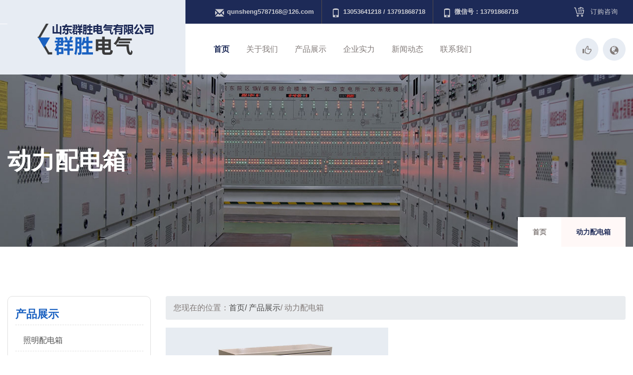

--- FILE ---
content_type: text/html; charset=utf-8
request_url: http://www.sdqunshengdianqi.com/index.php?ac=Article&at=Read&did=15
body_size: 4408
content:
<!DOCTYPE html PUBLIC "-//W3C//DTD XHTML 1.0 Transitional//EN" "http://www.w3.org/TR/xhtml1/DTD/xhtml1-transitional.dtd">
<html xmlns="http://www.w3.org/1999/xhtml">
<head>
<meta content="zh-cn" http-equiv="Content-Language" />
<meta content="text/html; charset=utf-8" http-equiv="Content-Type" />
<meta http-equiv="X-UA-Compatible" content="IE=edge,chrome=1"/>
<meta name="renderer" content="webkit"/>
<meta name="viewport" content="width=device-width, initial-scale=1.0, minimum-scale=1.0,  user-scalable=no"/>
<title>控制箱-动力配电箱-山东群胜电气有限公司</title>
<meta name="keywords" content="山东群胜电气有限公司,群胜电器,高、低压配电箱,配电柜,电缆桥架" />
<meta name="description" content="山东群胜电气有限公司是一家生产销售照明配电箱、动力配电箱、高低压配电柜、电缆桥架、消防器材、母线槽、高低压预装式箱式变电站等产品的厂家，联系电话13053641218 / 13791868718" />
<link rel="stylesheet" type="text/css" href="/templates/netskin/css/bootstrap.min.css">
<link rel="stylesheet" type="text/css" href="/templates/netskin/css/style_font.css">
<link rel="stylesheet" type="text/css" href="/templates/netskin/css/style.css">
</head>
<body>
<div class="off_canvars_overlay"></div>
<div class="offcanvas_menu">
<div class="container-fluid">
<div class="row">
<div class="col-12">
<div class="offcanvas_menu_wrapper">
<div class="canvas_close">
<a href="javascript:void(0)"><i class="glyphicon glyphicon-remove" style="top: 6px!important;margin-right: 0!important;"></i></a>  
</div>
<div id="menu" class="text-left ">
<ul class="offcanvas_main_menu">
<li class="menu-item-has-children active"><a href="http://www.sdqunshengdianqi.com/">首页</a></li>
<li class="menu-item-has-children active">
<a href="/index.php?ac=Article&at=List&tid=1">关于我们</a>
<ul class="sub-menu">
<li><a href="/index.php?ac=Article&at=List&tid=1">公司简介</a></li>
<li><a href="/index.php?ac=Article&at=List&tid=9" title="资质荣誉">资质荣誉</a></li>
<li><a href="/index.php?ac=Article&at=List&tid=10" title="合作伙伴">合作伙伴</a></li>

</ul>
</li>
<li class="menu-item-has-children active">
<a href="/index.php?ac=Article&at=List&tid=2">产品展示</a>
<ul class="sub-menu">
<li><a href="/index.php?ac=Article&at=List&tid=11" title="照明配电箱">照明配电箱</a></li>
<li><a href="/index.php?ac=Article&at=List&tid=16" title="动力配电箱">动力配电箱</a></li>
<li><a href="/index.php?ac=Article&at=List&tid=12" title="高低压配电柜">高低压配电柜</a></li>
<li><a href="/index.php?ac=Article&at=List&tid=14" title="电缆桥架">电缆桥架</a></li>
<li><a href="/index.php?ac=Article&at=List&tid=17" title="母线槽">母线槽</a></li>
<li><a href="/index.php?ac=Article&at=List&tid=18" title="高低压预装式箱式变电站">高低压预装式箱式变电站</a></li>
<li><a href="/index.php?ac=Article&at=List&tid=35" title="控制箱">控制箱</a></li>

</ul>
</li>
<li class="menu-item-has-children active">
<a href="/index.php?ac=Article&at=List&tid=3">企业实力</a>
<ul class="sub-menu">
<li><a href="/index.php?ac=Article&at=List&tid=4">生产设备</a></li>
<li><a href="/index.php?ac=Article&at=List&tid=5">厂容厂貌</a></li>
<li><a href="/index.php?ac=Article&at=List&tid=34">发货现场</a></li>
</ul>
</li>
<li class="menu-item-has-children active">
<a href="/index.php?ac=Article&at=List&tid=6">新闻动态</a>
</li>
<li class="menu-item-has-children active">
<a href="/index.php?ac=Article&at=List&tid=7">联系我们</a>
</li>
<li  class="menu-item-has-children active"><a href="html/en">English</a></li>
</ul>
</div>
<div class="offcanvas_footer">
<span><a href="tel:13053641218"><i class="glyphicon glyphicon-phone"></i> 13053641218 / 13791868718</a></span>
</div>
</div>
</div>
</div>
</div>
</div>
<header class="header-area">
<div class="header-top-area">
<div class="container-fluid">
<div class="row">
<div class="col-lg-12">
<div class="header-top">
<ul>
<li><a href="mailto:qunsheng5787168@126.com"><i class="glyphicon glyphicon-envelope"></i> qunsheng5787168@126.com</a></li>
<li><a href="tel:13053641218"><i class="glyphicon glyphicon-phone"></i>13053641218 / 13791868718</a></li>
<li><a><i class="glyphicon glyphicon-phone"></i> 微信号：13791868718</a></li>
</ul>
<div class="dropdown d-none d-md-block">
<img src="/templates/netskin/images/map.png" alt="">
<a href="/index.php?ac=Article&at=List&tid=7">订购咨询</a>
</div>
</div>
</div>
</div>
</div>
</div>
<div class="main-header">
<div class="container-fluid">
<div class="row">
<div class="col-lg-12">
<div class="main-header-item d-flex justify-content-between align-items-center">
<div class="main-header-menus  d-flex">
<div class="header-logo">
<a href="http://www.sdqunshengdianqi.com/"><img src="/templates/netskin/images/logo.png?2023329" alt="logo"></a>
</div>
<div class="header-menu d-none d-lg-block">
<ul>
<li><a class="active" href="http://www.sdqunshengdianqi.com/">首页</a></li>
<li>
<a href="/index.php?ac=Article&at=List&tid=1">关于我们</a>
<ul class="sub-menu">
<li><a href="/index.php?ac=Article&at=List&tid=9" title="资质荣誉">资质荣誉</a></li>
<li><a href="/index.php?ac=Article&at=List&tid=10" title="合作伙伴">合作伙伴</a></li>

</ul>
</li>
<li>
<a href="/index.php?ac=Article&at=List&tid=2">产品展示</a>
<ul class="sub-menu">
<li><a href="/index.php?ac=Article&at=List&tid=11" title="照明配电箱">照明配电箱</a></li>
<li><a href="/index.php?ac=Article&at=List&tid=16" title="动力配电箱">动力配电箱</a></li>
<li><a href="/index.php?ac=Article&at=List&tid=12" title="高低压配电柜">高低压配电柜</a></li>
<li><a href="/index.php?ac=Article&at=List&tid=14" title="电缆桥架">电缆桥架</a></li>
<li><a href="/index.php?ac=Article&at=List&tid=17" title="母线槽">母线槽</a></li>
<li><a href="/index.php?ac=Article&at=List&tid=18" title="高低压预装式箱式变电站">高低压预装式箱式变电站</a></li>
<li><a href="/index.php?ac=Article&at=List&tid=35" title="控制箱">控制箱</a></li>

</ul>
</li>
<li>
<a href="/index.php?ac=Article&at=List&tid=3">企业实力</a>
<ul class="sub-menu">
<li><a href="/index.php?ac=Article&at=List&tid=4">生产设备</a></li>
<li><a href="/index.php?ac=Article&at=List&tid=5">厂容厂貌</a></li>
<li><a href="/index.php?ac=Article&at=List&tid=34">发货现场</a></li>
</ul>
</li>
<li><a href="/index.php?ac=Article&at=List&tid=6">新闻动态</a></li>
<li><a href="/index.php?ac=Article&at=List&tid=7">联系我们</a></li>
</ul>
</div>
</div>
<div class="header-social d-flex align-items-center">
<ul class="d-none d-lg-block">
<li><a href="http://www.sdqunshengdianqi.com/"><i class="glyphicon glyphicon-thumbs-up"></i></a></li>
<li><a href="/html/en"><i class="glyphicon glyphicon-globe"></i></a></li>
</ul>
<div class="toggle-btn ml-30 canvas_open d-lg-none d-block">
<i class="glyphicon glyphicon-tasks"></i>
</div>
</div>
</div>
</div>
</div>
</div>
</div>
</header>
<div class="page-title-area bg_cover" style="background-image: url(/templates/netskin/images/page-title-bg.jpg);">
<div class="container">
<div class="row">
<div class="col-lg-12">
<div class="page-title-content">
<h3 class="title">动力配电箱</h3>
<nav aria-label="breadcrumb">
<ol class="breadcrumb">
<li class="breadcrumb-item"><a href="http://www.sdqunshengdianqi.com/">首页</a></li>
<li class="breadcrumb-item active" aria-current="page">动力配电箱</li>
</ol>
</nav>
</div>
</div>
</div>
</div>
</div>
<section class="container espcms_page_book">
<div class="row">
<div class="col-xs-12 col-sm-12 col-md-3">
<div class="panel panel-info">
<div class="panel-heading espcms_page_navigation_title"><h4>产品展示</h4></div>
<div class="panel-body">
<ul id="three" class="treeview">
<li class="onefast">
<a href="/index.php?ac=Article&at=List&tid=11"  title="照明配电箱">照明配电箱</a>
</li>
<li class="onefast">
<a href="/index.php?ac=Article&at=List&tid=16"  title="动力配电箱">动力配电箱</a>
</li>
<li class="onefast">
<a href="/index.php?ac=Article&at=List&tid=12"  title="高低压配电柜">高低压配电柜</a>
</li>
<li class="onefast">
<a href="/index.php?ac=Article&at=List&tid=14"  title="电缆桥架">电缆桥架</a>
</li>
<li class="onefast">
<a href="/index.php?ac=Article&at=List&tid=17"  title="母线槽">母线槽</a>
</li>
<li class="onefast">
<a href="/index.php?ac=Article&at=List&tid=18"  title="高低压预装式箱式变电站">高低压预装式箱式变电站</a>
</li>
<li class="onefast">
<a href="/index.php?ac=Article&at=List&tid=35"  title="控制箱">控制箱</a>
</li>
</ul>
</div>
</div>
<div class="panel panel-default left_panel-default">
<div class="panel-heading espcms_page_navigation_title"><h4><i class="glyphicon glyphicon-step-forward"></i>新闻动态</h4></div>
<div class="panel-body">
<ul class="list-group espcms_page_infolist">
<li class="list-group-item" style="line-height:24px;">
<a class="link_4242_der" title="2026年公司年会" href="/index.php?ac=Article&at=Read&did=337">2026年公司年会</a>
</li>
<li class="list-group-item" style="line-height:24px;">
<a class="link_4242_der" title="企业宣传片" href="/index.php?ac=Article&at=Read&did=335">企业宣传片</a>
</li>
<li class="list-group-item" style="line-height:24px;">
<a class="link_4242_der" title="砥砺二十载 筑梦新未来！山东群胜电气有限公司2024年会盛典！" href="/index.php?ac=Article&at=Read&did=333">砥砺二十载 筑梦新未来！山东群</a>
</li>
<li class="list-group-item" style="line-height:24px;">
<a class="link_4242_der" title="欢迎加入  一起改变世 界" href="/index.php?ac=Article&at=Read&did=329">欢迎加入  一起改变世 界</a>
</li>
<li class="list-group-item" style="line-height:24px;">
<a class="link_4242_der" title="辞旧迎新、扬帆起航！山东群胜电气有限公司2023年会盛典！" href="/index.php?ac=Article&at=Read&did=306">辞旧迎新、扬帆起航！山东群胜电</a>
</li>
<li class="list-group-item" style="line-height:24px;">
<a class="link_4242_der" title="温度是否影响配电箱（柜）的使用" href="/index.php?ac=Article&at=Read&did=118">温度是否影响配电箱（柜）的使用</a>
</li>

</ul>
</div>
</div>
<div class="panel panel-default left_panel-default">
<div class="panel-heading espcms_page_navigation_title"><h4><i class="glyphicon glyphicon-step-forward"></i>联系我们</h4></div>
<div class="panel-body">
<address class="espcms_address">
<strong>山东群胜电气有限公司</strong><br/>
<i class="glyphicon glyphicon-map-marker"></i>寿光市高新技术开发区安前街10号<br/>
<i class="glyphicon glyphicon-phone-alt"></i> 05365787168<br/>
<i class="glyphicon glyphicon-phone-alt"></i> 05365787178<br/>
<i class="glyphicon glyphicon-phone"></i> 13053641218<br/>
<i class="glyphicon glyphicon-phone"></i> 13791868718<br/>
</address>
</div>
</div>

</div>
<div class="col-xs-12 col-sm-12 col-md-9">
<ol class="espcms_path breadcrumb">
<li>您现在的位置：<a href="/">首页 </a></li>
<li><a href="/index.php?ac=Article&at=List&tid=2"> / 产品展示</a></li>
<li class="active"> / 动力配电箱 </li>
</ol>
<div class="espcms_pic_content">
<div class="row pic_title_info">
<div class="pic_samll_show col-xs-12 col-sm-12 col-md-6">
<img src="/upfile/2021/20210505105641750.jpg" class="img-responsive img-rounded" alt="产品展示"/>
</div>
<div class="pic_attribute_show col-xs-12 col-sm-12 col-md-6" style="display: flex;align-items: center; flex-direction: column; justify-content: center;">
<div class="pic_name" style="margin-bottom: 20px;"><h2>控制箱</h2></div>
<div class="pic_intro">
<p>山东群胜电气有限公司</p>
<i class="glyphicon glyphicon-phone-alt" style="line-height:36px;"></i> 05365787168 / 05365787178<br/>
<i class="glyphicon glyphicon-phone" style="line-height:36px;"></i> 13053641218 / 13791868718<br/>
</div>
</div>
</div>
<div class="panel panel-default pic_content">
<div class="panel-heading"><h3>产品介绍</h3></div>
<div class="panel-body">
<p style="text-align: center;"><img class="img-responsive" src="/upfile/2021/20210505105641750.jpg" alt="DSC_7149.JPG"/></p><p><br/></p></div>
</div>
<nav aria-label="espcms_info_pager" class="espcms_info_pager">
<ul class="pager">

<li class="next"><a title="控制箱" href="/index.php?ac=Article&at=Read&did=16">下一篇：控制箱</a></li>
</ul>
</nav>
</div>

</div>
</div>
</section>
<section class="footer-area">
<div class="container">
<div class="row">
<div class="col-lg-4 col-md-6 col-sm-8">
<div class="footer-about mt-30">
<div class="logo">
<a href="#"><img src="/templates/netskin/images/logo-2.png?2023329" alt="logo"></a>
</div>
<p>生产销售配电箱、配电柜等产品的综合性企业</p>
<ul>
<li><i class="glyphicon glyphicon-phone-alt" style="color: rgb(203, 199, 197);"></i><a href="tel:05365787168">05365787168</a> / <a href="tel:05365787168">05365787178</a></li>
<li><i class="glyphicon glyphicon-phone" style="color: rgb(203, 199, 197);"></i><a href="tel:13053641218">13053641218</a> / <a href="tel:13791868718">13791868718</a></li>
<li><i class="glyphicon glyphicon-envelope" style="color: rgb(203, 199, 197);"></i><a href="mailto:qunsheng5787168@126.com">qunsheng5787168@126.com</a></li>
<li><i class="glyphicon glyphicon-map-marker" style="color: rgb(203, 199, 197);"></i><a href="/index.php?ac=Article&at=List&tid=7">寿光市高新技术开发区安前街10号</a></li>
</ul>
</div>
</div>
<div class="col-lg-2 col-md-6 col-sm-6">
<div class="footer-list mt-30">
<h4 class="title">快速导航</h4>
<ul>
<li><a href="http://www.sdqunshengdianqi.com/">首页</a></li>
<li><a href="/index.php?ac=Article&at=List&tid=1">关于我们</a></li>
<li><a href="/index.php?ac=Article&at=List&tid=2">产品展示</a></li>
<li><a href="/index.php?ac=Article&at=List&tid=3">企业实力</a></li>
<li><a href="/index.php?ac=Article&at=List&tid=6">新闻动态</a></li>
<li><a href="/index.php?ac=Article&at=List&tid=7">联系我们</a></li>
</ul>
</div>
</div>
<div class="col-lg-3 col-md-6 col-sm-6">
<div class="footer-list pl-35 mt-30">
<h4 class="title">产品展示</h4>
<ul class="tataa">
<li><a href="/index.php?ac=Article&at=List&tid=11" title="照明配电箱">照明配电箱</a></li>
<li><a href="/index.php?ac=Article&at=List&tid=16" title="动力配电箱">动力配电箱</a></li>
<li><a href="/index.php?ac=Article&at=List&tid=12" title="高低压配电柜">高低压配电柜</a></li>
<li><a href="/index.php?ac=Article&at=List&tid=14" title="电缆桥架">电缆桥架</a></li>
<li><a href="/index.php?ac=Article&at=List&tid=17" title="母线槽">母线槽</a></li>
<li><a href="/index.php?ac=Article&at=List&tid=18" title="高低压预装式箱式变电站">高低压预装式箱式变电站</a></li>
<li><a href="/index.php?ac=Article&at=List&tid=35" title="控制箱">控制箱</a></li>

</ul>
</div>
</div>
<div class="col-lg-3 col-md-6">
<div class="footer-address mt-30">
<h3 class="title">公司位置</h3>
<p>寿光市高新技术开发区安前街10号</p>
<div id="contact-map">
<div class="map">
<div style="width:100%;border:0 solid gray; margin:0 auto 16px"><img src="/templates/netskin/images/ditua.jpg?2023329" style="width: 100%;"/>
</div>
</div>
</div>
<span><i class="glyphicon glyphicon-paperclip"></i>欢迎来厂参观考察！</span>
</div>
</div>
</div>
</div>
<div class="footer-copyright-area">
<div class="container">
<div class="row">
<div class="col-lg-12">
<div class="footer-copyright d-block d-md-flex justify-content-between align-items-center">
<p>Copyright © 山东群胜电气有限公司 All Rights Reserved   备案号:<a href="https://beian.miit.gov.cn/" target="_blank" style="color:#cac6c4;padding-left:5px;">鲁ICP备2023024857号-1</a></p>
<ul>
<li><a href="/gongshi.html" target="_blank" style="flex: 1;margin-right: 20px;max-width: 140px;"><img src="images/rz9.png" style="width: 100%;"/></a></li>
<li><a href="https://www.sdzhaotong.com/" target="_blank"  style="flex: 1;max-width: 140px;"><img src="images/jszc.png"  style="width: 100%;"/></a></li>
</ul>
</div>
</div>
</div>
</div>
</div>
<div class="footer-pattern">
<img src="/templates/netskin/images/footer-pattern.png" alt="">
</div>
</section>
<div class="go-top-area">
<div class="go-top-wrap">
<div class="go-top-btn-wrap">
<div class="go-top go-top-btn">
<i class="glyphicon glyphicon-eject"></i>
<i class="glyphicon glyphicon-eject"></i>
</div>
</div>
</div>
</div>
<div class="phone_footer">
<ul>
<li><a href="http://www.sdqunshengdianqi.com/"><i class="glyphicon glyphicon-home"></i><br/>首页</a></li>
<li><a href="/index.php?ac=Article&at=List&tid=2"><i class="glyphicon glyphicon-th-large"></i><br/>产品</a></li>
<li><a href="tel:13053641218" id="tel" data-icon="custom"><i class="glyphicon glyphicon-earphone"></i><br/>电话</a></li>
</ul>
</div>
<script type="text/javascript" src="/js/forbidden_front.js"></script>
<div style="width:300px;margin:0 auto; padding:20px 0;">
<a target="_blank" href="http://www.beian.gov.cn/portal/registerSystemInfo?recordcode=37078302000573" style="display:inline-block;text-decoration:none;height:20px;line-height:20px;"><img src="/templates/netskin/images/1.png" style="float:left;"/><p style="float:left;height:20px;line-height:20px;margin: 0px 0px 0px 5px; color:#939393;">鲁公网安备 37078302000573号</p></a>
</div> 
<script type="text/javascript" src="/js/vendor/jquery-3.5.0.js"></script>
<script type="text/javascript" src="/js/bootstrap.min.js"></script>
<script type="text/javascript" src="/js/slick.min.js"></script>
<script type="text/javascript" src="/js/jquery.counterup.min.js"></script>
<script type="text/javascript" src="/js/jquery.nice-select.min.js"></script>
<script type="text/javascript" src="/js/jquery.magnific-popup.min.js"></script>
<script type="text/javascript" src="/js/main.js"></script>
</body>
</html>

--- FILE ---
content_type: text/css
request_url: http://www.sdqunshengdianqi.com/templates/netskin/css/bootstrap.min.css
body_size: 29689
content:
:root {--blue: #007bff;--indigo: #6610f2;--purple: #6f42c1;--pink: #e83e8c;--red: #dc3545;--orange: #fd7e14;--yellow: #ffc107;--green: #28a745;--teal: #20c997;--cyan: #17a2b8;--white: #fff;--gray: #6c757d;--gray-dark: #343a40;--primary: #007bff;--secondary: #6c757d;--success: #28a745;--info: #17a2b8;--warning: #ffc107;--danger: #dc3545;--light: #f8f9fa;--dark: #343a40;--breakpoint-xs: 0;--breakpoint-sm: 576px;--breakpoint-md: 768px;--breakpoint-lg: 992px;--breakpoint-xl: 1200px;--font-family-sans-serif: -apple-system, BlinkMacSystemFont, "Segoe UI", Roboto, "Helvetica Neue", Arial, "Noto Sans", sans-serif, "Apple Color Emoji", "Segoe UI Emoji", "Segoe UI Symbol", "Noto Color Emoji";--font-family-monospace: SFMono-Regular, Menlo, Monaco, Consolas, "Liberation Mono", "Courier New", monospace}*,::after,::before {box-sizing: border-box}html {font-family: 'Microsoft YaHei UI', 'Microsoft YaHei', SimSun, 'Segoe UI', Tahoma, Helvetica, Sans-Serif;line-height: 1.15;-webkit-text-size-adjust: 100%;-webkit-tap-highlight-color: transparent}article,aside,figcaption,figure,footer,header,hgroup,main,nav,section {display: block}body {margin: 0;font-family: 'Microsoft YaHei UI', 'Microsoft YaHei', SimSun, 'Segoe UI', Tahoma, Helvetica, Sans-Serif;font-size: 1rem;font-weight: 400;line-height: 1.5;color: #212529;text-align: left;background-color: #fff}[tabindex="-1"]:focus:not(:focus-visible) {outline: 0 !important}hr {box-sizing: content-box;height: 0;overflow: visible}h1,h2,h3,h4,h5,h6 {margin-top: 0;margin-bottom: .5rem}p {margin-top: 0;margin-bottom: 1rem}abbr[data-original-title],abbr[title] {text-decoration: underline;-webkit-text-decoration: underline dotted;text-decoration: underline dotted;cursor: help;border-bottom: 0;-webkit-text-decoration-skip-ink: none;text-decoration-skip-ink: none}address {margin-bottom: 1rem;font-style: normal;line-height: inherit}dl,ol,ul {margin-top: 0;margin-bottom: 1rem}ol ol,ol ul,ul ol,ul ul {margin-bottom: 0}dt {font-weight: 700}dd {margin-bottom: .5rem;margin-left: 0}blockquote {margin: 0 0 1rem}b,strong {font-weight: bolder}small {font-size: 80%}sub,sup {position: relative;font-size: 75%;line-height: 0;vertical-align: baseline}sub {bottom: -.25em}sup {top: -.5em}a {color: #007bff;text-decoration: none;background-color: transparent}a:hover {color: #0056b3;text-decoration: underline}a:not([href]) {color: inherit;text-decoration: none}a:not([href]):hover {color: inherit;text-decoration: none}code,kbd,pre,samp {font-family: SFMono-Regular, Menlo, Monaco, Consolas, "Liberation Mono", "Courier New", monospace;font-size: 1em}pre {margin-top: 0;margin-bottom: 1rem;overflow: auto;-ms-overflow-style: scrollbar}figure {margin: 0 0 1rem}img {vertical-align: middle;border-style: none}svg {overflow: hidden;vertical-align: middle}table {border-collapse: collapse}caption {padding-top: .75rem;padding-bottom: .75rem;color: #6c757d;text-align: left;caption-side: bottom}th {text-align: inherit}label {display: inline-block;margin-bottom: .5rem}button {border-radius: 0}button:focus {outline: 1px dotted;outline: 5px auto -webkit-focus-ring-color}button,input,optgroup,select,textarea {margin: 0;font-family: inherit;font-size: inherit;line-height: inherit}button,input {overflow: visible}button,select {text-transform: none}[role=button] {cursor: pointer}select {word-wrap: normal}[type=button],[type=reset],[type=submit],button {-webkit-appearance: button}[type=button]:not(:disabled),[type=reset]:not(:disabled),[type=submit]:not(:disabled),button:not(:disabled) {cursor: pointer}[type=button]::-moz-focus-inner,[type=reset]::-moz-focus-inner,[type=submit]::-moz-focus-inner,button::-moz-focus-inner {padding: 0;border-style: none}input[type=checkbox],input[type=radio] {box-sizing: border-box;padding: 0}textarea {overflow: auto;resize: vertical}fieldset {min-width: 0;padding: 0;margin: 0;border: 0}legend {display: block;width: 100%;max-width: 100%;padding: 0;margin-bottom: .5rem;font-size: 1.5rem;line-height: inherit;color: inherit;white-space: normal}progress {vertical-align: baseline}[type=number]::-webkit-inner-spin-button,[type=number]::-webkit-outer-spin-button {height: auto}[type=search] {outline-offset: -2px;-webkit-appearance: none}[type=search]::-webkit-search-decoration {-webkit-appearance: none}::-webkit-file-upload-button {font: inherit;-webkit-appearance: button}output {display: inline-block}summary {display: list-item;cursor: pointer}template {display: none}[hidden] {display: none !important}.h1,.h2,.h3,.h4,.h5,.h6,h1,h2,h3,h4,h5,h6 {margin-bottom: .5rem;font-weight: 500;line-height: 1.2}.h1,h1 {font-size: 2.5rem}.h2,h2 {font-size: 2rem}.h3,h3 {font-size: 1.75rem}.h4,h4 {font-size: 1.5rem}.h5,h5 {font-size: 1.25rem}.h6,h6 {font-size: 1rem}.lead {font-size: 1.25rem;font-weight: 300}.display-1 {font-size: 6rem;font-weight: 300;line-height: 1.2}.display-2 {font-size: 5.5rem;font-weight: 300;line-height: 1.2}.display-3 {font-size: 4.5rem;font-weight: 300;line-height: 1.2}.display-4 {font-size: 3.5rem;font-weight: 300;line-height: 1.2}hr {margin-top: 1rem;margin-bottom: 1rem;border: 0;border-top: 1px solid rgba(0, 0, 0, .1)}.small,small {font-size: 80%;font-weight: 400}.mark,mark {padding: .2em;background-color: #fcf8e3}.list-unstyled {padding-left: 0;list-style: none}.list-inline {padding-left: 0;list-style: none}.list-inline-item {display: inline-block}.list-inline-item:not(:last-child) {margin-right: .5rem}.initialism {font-size: 90%;text-transform: uppercase}.blockquote {margin-bottom: 1rem;font-size: 1.25rem}.blockquote-footer {display: block;font-size: 80%;color: #6c757d}.blockquote-footer::before {content: "\2014\00A0"}.img-fluid {max-width: 100%;height: auto}.img-thumbnail {padding: .25rem;background-color: #fff;border: 1px solid #dee2e6;border-radius: .25rem;max-width: 100%;height: auto}.figure {display: inline-block}.figure-img {margin-bottom: .5rem;line-height: 1}.figure-caption {font-size: 90%;color: #6c757d}code {font-size: 87.5%;color: #e83e8c;word-wrap: break-word}a>code {color: inherit}kbd {padding: .2rem .4rem;font-size: 87.5%;color: #fff;background-color: #212529;border-radius: .2rem}kbd kbd {padding: 0;font-size: 100%;font-weight: 700}pre {display: block;font-size: 87.5%;color: #212529}pre code {font-size: inherit;color: inherit;word-break: normal}.pre-scrollable {max-height: 340px;overflow-y: scroll}.container {width: 100%;padding-right: 15px;padding-left: 15px;margin-right: auto;margin-left: auto}@media (min-width:576px) {.container {max-width: 540px}}@media (min-width:768px) {.container {max-width: 720px}}@media (min-width:992px) {.container {max-width: 960px}}@media (min-width:1200px) {.container {max-width: 1200px}}.container-fluid,.container-lg,.container-md,.container-sm,.container-xl {width: 100%;padding-right: 15px;padding-left: 15px;margin-right: auto;margin-left: auto}@media (min-width:576px) {.container,.container-sm {max-width: 540px}}@media (min-width:768px) {.container,.container-md,.container-sm {max-width: 720px}}@media (min-width:992px) {.container,.container-lg,.container-md,.container-sm {max-width: 960px}}@media (min-width:1200px) {.container,.container-lg,.container-md,.container-sm,.container-xl {max-width: 1560px}}.row {display: -ms-flexbox;display: flex;-ms-flex-wrap: wrap;flex-wrap: wrap;margin-right: -15px;margin-left: -15px}.no-gutters {margin-right: 0;margin-left: 0}.no-gutters>.col,.no-gutters>[class*=col-] {padding-right: 0;padding-left: 0}.col,.col-1,.col-10,.col-11,.col-12,.col-2,.col-3,.col-4,.col-5,.col-6,.col-7,.col-8,.col-9,.col-auto,.col-lg,.col-lg-1,.col-lg-10,.col-lg-11,.col-lg-12,.col-lg-2,.col-lg-3,.col-lg-4,.col-lg-5,.col-lg-6,.col-lg-7,.col-lg-8,.col-lg-9,.col-lg-auto,.col-md,.col-md-1,.col-md-10,.col-md-11,.col-md-12,.col-md-2,.col-md-3,.col-md-4,.col-md-5,.col-md-6,.col-md-7,.col-md-8,.col-md-9,.col-md-auto,.col-sm,.col-sm-1,.col-sm-10,.col-sm-11,.col-sm-12,.col-sm-2,.col-sm-3,.col-sm-4,.col-sm-5,.col-sm-6,.col-sm-7,.col-sm-8,.col-sm-9,.col-sm-auto,.col-xl,.col-xl-1,.col-xl-10,.col-xl-11,.col-xl-12,.col-xl-2,.col-xl-3,.col-xl-4,.col-xl-5,.col-xl-6,.col-xl-7,.col-xl-8,.col-xl-9,.col-xl-auto {position: relative;width: 100%;padding-right: 15px;padding-left: 15px}.col {-ms-flex-preferred-size: 0;flex-basis: 0;-ms-flex-positive: 1;flex-grow: 1;min-width: 0;max-width: 100%}.row-cols-1>* {-ms-flex: 0 0 100%;flex: 0 0 100%;max-width: 100%}.row-cols-2>* {-ms-flex: 0 0 50%;flex: 0 0 50%;max-width: 50%}.row-cols-3>* {-ms-flex: 0 0 33.333333%;flex: 0 0 33.333333%;max-width: 33.333333%}.row-cols-4>* {-ms-flex: 0 0 25%;flex: 0 0 25%;max-width: 25%}.row-cols-5>* {-ms-flex: 0 0 20%;flex: 0 0 20%;max-width: 20%}.row-cols-6>* {-ms-flex: 0 0 16.666667%;flex: 0 0 16.666667%;max-width: 16.666667%}.col-auto {-ms-flex: 0 0 auto;flex: 0 0 auto;width: auto;max-width: 100%}.col-1 {-ms-flex: 0 0 8.333333%;flex: 0 0 8.333333%;max-width: 8.333333%}.col-2 {-ms-flex: 0 0 16.666667%;flex: 0 0 16.666667%;max-width: 16.666667%}.col-3 {-ms-flex: 0 0 25%;flex: 0 0 25%;max-width: 25%}.col-4 {-ms-flex: 0 0 33.333333%;flex: 0 0 33.333333%;max-width: 33.333333%}.col-5 {-ms-flex: 0 0 41.666667%;flex: 0 0 41.666667%;max-width: 41.666667%}.col-6 {-ms-flex: 0 0 50%;flex: 0 0 50%;max-width: 50%}.col-7 {-ms-flex: 0 0 58.333333%;flex: 0 0 58.333333%;max-width: 58.333333%}.col-8 {-ms-flex: 0 0 66.666667%;flex: 0 0 66.666667%;max-width: 66.666667%}.col-9 {-ms-flex: 0 0 75%;flex: 0 0 75%;max-width: 75%}.col-10 {-ms-flex: 0 0 83.333333%;flex: 0 0 83.333333%;max-width: 83.333333%}.col-11 {-ms-flex: 0 0 91.666667%;flex: 0 0 91.666667%;max-width: 91.666667%}.col-12 {-ms-flex: 0 0 100%;flex: 0 0 100%;max-width: 100%}.order-first {-ms-flex-order: -1;order: -1}.order-last {-ms-flex-order: 13;order: 13}.order-0 {-ms-flex-order: 0;order: 0}.order-1 {-ms-flex-order: 1;order: 1}.order-2 {-ms-flex-order: 2;order: 2}.order-3 {-ms-flex-order: 3;order: 3}.order-4 {-ms-flex-order: 4;order: 4}.order-5 {-ms-flex-order: 5;order: 5}.order-6 {-ms-flex-order: 6;order: 6}.order-7 {-ms-flex-order: 7;order: 7}.order-8 {-ms-flex-order: 8;order: 8}.order-9 {-ms-flex-order: 9;order: 9}.order-10 {-ms-flex-order: 10;order: 10}.order-11 {-ms-flex-order: 11;order: 11}.order-12 {-ms-flex-order: 12;order: 12}.offset-1 {margin-left: 8.333333%}.offset-2 {margin-left: 16.666667%}.offset-3 {margin-left: 25%}.offset-4 {margin-left: 33.333333%}.offset-5 {margin-left: 41.666667%}.offset-6 {margin-left: 50%}.offset-7 {margin-left: 58.333333%}.offset-8 {margin-left: 66.666667%}.offset-9 {margin-left: 75%}.offset-10 {margin-left: 83.333333%}.offset-11 {margin-left: 91.666667%}@media (min-width:576px) {.col-sm {-ms-flex-preferred-size: 0;flex-basis: 0;-ms-flex-positive: 1;flex-grow: 1;min-width: 0;max-width: 100%}.row-cols-sm-1>* {-ms-flex: 0 0 100%;flex: 0 0 100%;max-width: 100%}.row-cols-sm-2>* {-ms-flex: 0 0 50%;flex: 0 0 50%;max-width: 50%}.row-cols-sm-3>* {-ms-flex: 0 0 33.333333%;flex: 0 0 33.333333%;max-width: 33.333333%}.row-cols-sm-4>* {-ms-flex: 0 0 25%;flex: 0 0 25%;max-width: 25%}.row-cols-sm-5>* {-ms-flex: 0 0 20%;flex: 0 0 20%;max-width: 20%}.row-cols-sm-6>* {-ms-flex: 0 0 16.666667%;flex: 0 0 16.666667%;max-width: 16.666667%}.col-sm-auto {-ms-flex: 0 0 auto;flex: 0 0 auto;width: auto;max-width: 100%}.col-sm-1 {-ms-flex: 0 0 8.333333%;flex: 0 0 8.333333%;max-width: 8.333333%}.col-sm-2 {-ms-flex: 0 0 16.666667%;flex: 0 0 16.666667%;max-width: 16.666667%}.col-sm-3 {-ms-flex: 0 0 25%;flex: 0 0 25%;max-width: 25%}.col-sm-4 {-ms-flex: 0 0 33.333333%;flex: 0 0 33.333333%;max-width: 33.333333%}.col-sm-5 {-ms-flex: 0 0 41.666667%;flex: 0 0 41.666667%;max-width: 41.666667%}.col-sm-6 {-ms-flex: 0 0 50%;flex: 0 0 50%;max-width: 50%}.col-sm-7 {-ms-flex: 0 0 58.333333%;flex: 0 0 58.333333%;max-width: 58.333333%}.col-sm-8 {-ms-flex: 0 0 66.666667%;flex: 0 0 66.666667%;max-width: 66.666667%}.col-sm-9 {-ms-flex: 0 0 75%;flex: 0 0 75%;max-width: 75%}.col-sm-10 {-ms-flex: 0 0 83.333333%;flex: 0 0 83.333333%;max-width: 83.333333%}.col-sm-11 {-ms-flex: 0 0 91.666667%;flex: 0 0 91.666667%;max-width: 91.666667%}.col-sm-12 {-ms-flex: 0 0 100%;flex: 0 0 100%;max-width: 100%}.order-sm-first {-ms-flex-order: -1;order: -1}.order-sm-last {-ms-flex-order: 13;order: 13}.order-sm-0 {-ms-flex-order: 0;order: 0}.order-sm-1 {-ms-flex-order: 1;order: 1}.order-sm-2 {-ms-flex-order: 2;order: 2}.order-sm-3 {-ms-flex-order: 3;order: 3}.order-sm-4 {-ms-flex-order: 4;order: 4}.order-sm-5 {-ms-flex-order: 5;order: 5}.order-sm-6 {-ms-flex-order: 6;order: 6}.order-sm-7 {-ms-flex-order: 7;order: 7}.order-sm-8 {-ms-flex-order: 8;order: 8}.order-sm-9 {-ms-flex-order: 9;order: 9}.order-sm-10 {-ms-flex-order: 10;order: 10}.order-sm-11 {-ms-flex-order: 11;order: 11}.order-sm-12 {-ms-flex-order: 12;order: 12}.offset-sm-0 {margin-left: 0}.offset-sm-1 {margin-left: 8.333333%}.offset-sm-2 {margin-left: 16.666667%}.offset-sm-3 {margin-left: 25%}.offset-sm-4 {margin-left: 33.333333%}.offset-sm-5 {margin-left: 41.666667%}.offset-sm-6 {margin-left: 50%}.offset-sm-7 {margin-left: 58.333333%}.offset-sm-8 {margin-left: 66.666667%}.offset-sm-9 {margin-left: 75%}.offset-sm-10 {margin-left: 83.333333%}.offset-sm-11 {margin-left: 91.666667%}}@media (min-width:768px) {.col-md {-ms-flex-preferred-size: 0;flex-basis: 0;-ms-flex-positive: 1;flex-grow: 1;min-width: 0;max-width: 100%}.row-cols-md-1>* {-ms-flex: 0 0 100%;flex: 0 0 100%;max-width: 100%}.row-cols-md-2>* {-ms-flex: 0 0 50%;flex: 0 0 50%;max-width: 50%}.row-cols-md-3>* {-ms-flex: 0 0 33.333333%;flex: 0 0 33.333333%;max-width: 33.333333%}.row-cols-md-4>* {-ms-flex: 0 0 25%;flex: 0 0 25%;max-width: 25%}.row-cols-md-5>* {-ms-flex: 0 0 20%;flex: 0 0 20%;max-width: 20%}.row-cols-md-6>* {-ms-flex: 0 0 16.666667%;flex: 0 0 16.666667%;max-width: 16.666667%}.col-md-auto {-ms-flex: 0 0 auto;flex: 0 0 auto;width: auto;max-width: 100%}.col-md-1 {-ms-flex: 0 0 8.333333%;flex: 0 0 8.333333%;max-width: 8.333333%}.col-md-2 {-ms-flex: 0 0 16.666667%;flex: 0 0 16.666667%;max-width: 16.666667%}.col-md-3 {-ms-flex: 0 0 25%;flex: 0 0 25%;max-width: 25%}.col-md-4 {-ms-flex: 0 0 33.333333%;flex: 0 0 33.333333%;max-width: 33.333333%}.col-md-5 {-ms-flex: 0 0 41.666667%;flex: 0 0 41.666667%;max-width: 41.666667%}.col-md-6 {-ms-flex: 0 0 50%;flex: 0 0 50%;max-width: 50%}.col-md-7 {-ms-flex: 0 0 58.333333%;flex: 0 0 58.333333%;max-width: 58.333333%}.col-md-8 {-ms-flex: 0 0 66.666667%;flex: 0 0 66.666667%;max-width: 66.666667%}.col-md-9 {-ms-flex: 0 0 75%;flex: 0 0 75%;max-width: 75%}.col-md-10 {-ms-flex: 0 0 83.333333%;flex: 0 0 83.333333%;max-width: 83.333333%}.col-md-11 {-ms-flex: 0 0 91.666667%;flex: 0 0 91.666667%;max-width: 91.666667%}.col-md-12 {-ms-flex: 0 0 100%;flex: 0 0 100%;max-width: 100%}.order-md-first {-ms-flex-order: -1;order: -1}.order-md-last {-ms-flex-order: 13;order: 13}.order-md-0 {-ms-flex-order: 0;order: 0}.order-md-1 {-ms-flex-order: 1;order: 1}.order-md-2 {-ms-flex-order: 2;order: 2}.order-md-3 {-ms-flex-order: 3;order: 3}.order-md-4 {-ms-flex-order: 4;order: 4}.order-md-5 {-ms-flex-order: 5;order: 5}.order-md-6 {-ms-flex-order: 6;order: 6}.order-md-7 {-ms-flex-order: 7;order: 7}.order-md-8 {-ms-flex-order: 8;order: 8}.order-md-9 {-ms-flex-order: 9;order: 9}.order-md-10 {-ms-flex-order: 10;order: 10}.order-md-11 {-ms-flex-order: 11;order: 11}.order-md-12 {-ms-flex-order: 12;order: 12}.offset-md-0 {margin-left: 0}.offset-md-1 {margin-left: 8.333333%}.offset-md-2 {margin-left: 16.666667%}.offset-md-3 {margin-left: 25%}.offset-md-4 {margin-left: 33.333333%}.offset-md-5 {margin-left: 41.666667%}.offset-md-6 {margin-left: 50%}.offset-md-7 {margin-left: 58.333333%}.offset-md-8 {margin-left: 66.666667%}.offset-md-9 {margin-left: 75%}.offset-md-10 {margin-left: 83.333333%}.offset-md-11 {margin-left: 91.666667%}}@media (min-width:992px) {.col-lg {-ms-flex-preferred-size: 0;flex-basis: 0;-ms-flex-positive: 1;flex-grow: 1;min-width: 0;max-width: 100%}.row-cols-lg-1>* {-ms-flex: 0 0 100%;flex: 0 0 100%;max-width: 100%}.row-cols-lg-2>* {-ms-flex: 0 0 50%;flex: 0 0 50%;max-width: 50%}.row-cols-lg-3>* {-ms-flex: 0 0 33.333333%;flex: 0 0 33.333333%;max-width: 33.333333%}.row-cols-lg-4>* {-ms-flex: 0 0 25%;flex: 0 0 25%;max-width: 25%}.row-cols-lg-5>* {-ms-flex: 0 0 20%;flex: 0 0 20%;max-width: 20%}.row-cols-lg-6>* {-ms-flex: 0 0 16.666667%;flex: 0 0 16.666667%;max-width: 16.666667%}.col-lg-auto {-ms-flex: 0 0 auto;flex: 0 0 auto;width: auto;max-width: 100%}.col-lg-1 {-ms-flex: 0 0 8.333333%;flex: 0 0 8.333333%;max-width: 8.333333%}.col-lg-2 {-ms-flex: 0 0 16.666667%;flex: 0 0 16.666667%;max-width: 16.666667%}.col-lg-3 {-ms-flex: 0 0 25%;flex: 0 0 25%;max-width: 25%}.col-lg-4 {-ms-flex: 0 0 33.333333%;flex: 0 0 33.333333%;max-width: 33.333333%}.col-lg-5 {-ms-flex: 0 0 41.666667%;flex: 0 0 41.666667%;max-width: 41.666667%}.col-lg-6 {-ms-flex: 0 0 50%;flex: 0 0 50%;max-width: 50%}.col-lg-7 {-ms-flex: 0 0 58.333333%;flex: 0 0 58.333333%;max-width: 58.333333%}.col-lg-8 {-ms-flex: 0 0 66.666667%;flex: 0 0 66.666667%;max-width: 66.666667%}.col-lg-9 {-ms-flex: 0 0 75%;flex: 0 0 75%;max-width: 75%}.col-lg-10 {-ms-flex: 0 0 83.333333%;flex: 0 0 83.333333%;max-width: 83.333333%}.col-lg-11 {-ms-flex: 0 0 91.666667%;flex: 0 0 91.666667%;max-width: 91.666667%}.col-lg-12 {-ms-flex: 0 0 100%;flex: 0 0 100%;max-width: 100%}.order-lg-first {-ms-flex-order: -1;order: -1}.order-lg-last {-ms-flex-order: 13;order: 13}.order-lg-0 {-ms-flex-order: 0;order: 0}.order-lg-1 {-ms-flex-order: 1;order: 1}.order-lg-2 {-ms-flex-order: 2;order: 2}.order-lg-3 {-ms-flex-order: 3;order: 3}.order-lg-4 {-ms-flex-order: 4;order: 4}.order-lg-5 {-ms-flex-order: 5;order: 5}.order-lg-6 {-ms-flex-order: 6;order: 6}.order-lg-7 {-ms-flex-order: 7;order: 7}.order-lg-8 {-ms-flex-order: 8;order: 8}.order-lg-9 {-ms-flex-order: 9;order: 9}.order-lg-10 {-ms-flex-order: 10;order: 10}.order-lg-11 {-ms-flex-order: 11;order: 11}.order-lg-12 {-ms-flex-order: 12;order: 12}.offset-lg-0 {margin-left: 0}.offset-lg-1 {margin-left: 8.333333%}.offset-lg-2 {margin-left: 16.666667%}.offset-lg-3 {margin-left: 25%}.offset-lg-4 {margin-left: 33.333333%}.offset-lg-5 {margin-left: 41.666667%}.offset-lg-6 {margin-left: 50%}.offset-lg-7 {margin-left: 58.333333%}.offset-lg-8 {margin-left: 66.666667%}.offset-lg-9 {margin-left: 75%}.offset-lg-10 {margin-left: 83.333333%}.offset-lg-11 {margin-left: 91.666667%}}@media (min-width:1200px) {.col-xl {-ms-flex-preferred-size: 0;flex-basis: 0;-ms-flex-positive: 1;flex-grow: 1;min-width: 0;max-width: 100%}.row-cols-xl-1>* {-ms-flex: 0 0 100%;flex: 0 0 100%;max-width: 100%}.row-cols-xl-2>* {-ms-flex: 0 0 50%;flex: 0 0 50%;max-width: 50%}.row-cols-xl-3>* {-ms-flex: 0 0 33.333333%;flex: 0 0 33.333333%;max-width: 33.333333%}.row-cols-xl-4>* {-ms-flex: 0 0 25%;flex: 0 0 25%;max-width: 25%}.row-cols-xl-5>* {-ms-flex: 0 0 20%;flex: 0 0 20%;max-width: 20%}.row-cols-xl-6>* {-ms-flex: 0 0 16.666667%;flex: 0 0 16.666667%;max-width: 16.666667%}.col-xl-auto {-ms-flex: 0 0 auto;flex: 0 0 auto;width: auto;max-width: 100%}.col-xl-1 {-ms-flex: 0 0 8.333333%;flex: 0 0 8.333333%;max-width: 8.333333%}.col-xl-2 {-ms-flex: 0 0 16.666667%;flex: 0 0 16.666667%;max-width: 16.666667%}.col-xl-3 {-ms-flex: 0 0 25%;flex: 0 0 25%;max-width: 25%}.col-xl-4 {-ms-flex: 0 0 33.333333%;flex: 0 0 33.333333%;max-width: 33.333333%}.col-xl-5 {-ms-flex: 0 0 41.666667%;flex: 0 0 41.666667%;max-width: 41.666667%}.col-xl-6 {-ms-flex: 0 0 50%;flex: 0 0 50%;max-width: 50%}.col-xl-7 {-ms-flex: 0 0 58.333333%;flex: 0 0 58.333333%;max-width: 58.333333%}.col-xl-8 {-ms-flex: 0 0 66.666667%;flex: 0 0 66.666667%;max-width: 66.666667%}.col-xl-9 {-ms-flex: 0 0 75%;flex: 0 0 75%;max-width: 75%}.col-xl-10 {-ms-flex: 0 0 83.333333%;flex: 0 0 83.333333%;max-width: 83.333333%}.col-xl-11 {-ms-flex: 0 0 91.666667%;flex: 0 0 91.666667%;max-width: 91.666667%}.col-xl-12 {-ms-flex: 0 0 100%;flex: 0 0 100%;max-width: 100%}.order-xl-first {-ms-flex-order: -1;order: -1}.order-xl-last {-ms-flex-order: 13;order: 13}.order-xl-0 {-ms-flex-order: 0;order: 0}.order-xl-1 {-ms-flex-order: 1;order: 1}.order-xl-2 {-ms-flex-order: 2;order: 2}.order-xl-3 {-ms-flex-order: 3;order: 3}.order-xl-4 {-ms-flex-order: 4;order: 4}.order-xl-5 {-ms-flex-order: 5;order: 5}.order-xl-6 {-ms-flex-order: 6;order: 6}.order-xl-7 {-ms-flex-order: 7;order: 7}.order-xl-8 {-ms-flex-order: 8;order: 8}.order-xl-9 {-ms-flex-order: 9;order: 9}.order-xl-10 {-ms-flex-order: 10;order: 10}.order-xl-11 {-ms-flex-order: 11;order: 11}.order-xl-12 {-ms-flex-order: 12;order: 12}.offset-xl-0 {margin-left: 0}.offset-xl-1 {margin-left: 8.333333%}.offset-xl-2 {margin-left: 16.666667%}.offset-xl-3 {margin-left: 25%}.offset-xl-4 {margin-left: 33.333333%}.offset-xl-5 {margin-left: 41.666667%}.offset-xl-6 {margin-left: 50%}.offset-xl-7 {margin-left: 58.333333%}.offset-xl-8 {margin-left: 66.666667%}.offset-xl-9 {margin-left: 75%}.offset-xl-10 {margin-left: 83.333333%}.offset-xl-11 {margin-left: 91.666667%}}.table {width: 100%;margin-bottom: 1rem;color: #212529}.table td,.table th {padding: .75rem;vertical-align: top;border-top: 1px solid #dee2e6}.table thead th {vertical-align: bottom;border-bottom: 2px solid #dee2e6}.table tbody+tbody {border-top: 2px solid #dee2e6}.table-sm td,.table-sm th {padding: .3rem}.table-bordered {border: 1px solid #dee2e6}.table-bordered td,.table-bordered th {border: 1px solid #dee2e6}.table-bordered thead td,.table-bordered thead th {border-bottom-width: 2px}.table-borderless tbody+tbody,.table-borderless td,.table-borderless th,.table-borderless thead th {border: 0}.table-striped tbody tr:nth-of-type(odd) {background-color: rgba(0, 0, 0, .05)}.table-hover tbody tr:hover {color: #212529;background-color: rgba(0, 0, 0, .075)}.table-primary,.table-primary>td,.table-primary>th {background-color: #b8daff}.table-primary tbody+tbody,.table-primary td,.table-primary th,.table-primary thead th {border-color: #7abaff}.table-hover .table-primary:hover {background-color: #9fcdff}.table-hover .table-primary:hover>td,.table-hover .table-primary:hover>th {background-color: #9fcdff}.table-secondary,.table-secondary>td,.table-secondary>th {background-color: #d6d8db}.table-secondary tbody+tbody,.table-secondary td,.table-secondary th,.table-secondary thead th {border-color: #b3b7bb}.table-hover .table-secondary:hover {background-color: #c8cbcf}.table-hover .table-secondary:hover>td,.table-hover .table-secondary:hover>th {background-color: #c8cbcf}.table-success,.table-success>td,.table-success>th {background-color: #c3e6cb}.table-success tbody+tbody,.table-success td,.table-success th,.table-success thead th {border-color: #8fd19e}.table-hover .table-success:hover {background-color: #b1dfbb}.table-hover .table-success:hover>td,.table-hover .table-success:hover>th {background-color: #b1dfbb}.table-info,.table-info>td,.table-info>th {background-color: #bee5eb}.table-info tbody+tbody,.table-info td,.table-info th,.table-info thead th {border-color: #86cfda}.table-hover .table-info:hover {background-color: #abdde5}.table-hover .table-info:hover>td,.table-hover .table-info:hover>th {background-color: #abdde5}.table-warning,.table-warning>td,.table-warning>th {background-color: #ffeeba}.table-warning tbody+tbody,.table-warning td,.table-warning th,.table-warning thead th {border-color: #ffdf7e}.table-hover .table-warning:hover {background-color: #ffe8a1}.table-hover .table-warning:hover>td,.table-hover .table-warning:hover>th {background-color: #ffe8a1}.table-danger,.table-danger>td,.table-danger>th {background-color: #f5c6cb}.table-danger tbody+tbody,.table-danger td,.table-danger th,.table-danger thead th {border-color: #ed969e}.table-hover .table-danger:hover {background-color: #f1b0b7}.table-hover .table-danger:hover>td,.table-hover .table-danger:hover>th {background-color: #f1b0b7}.table-light,.table-light>td,.table-light>th {background-color: #fdfdfe}.table-light tbody+tbody,.table-light td,.table-light th,.table-light thead th {border-color: #fbfcfc}.table-hover .table-light:hover {background-color: #ececf6}.table-hover .table-light:hover>td,.table-hover .table-light:hover>th {background-color: #ececf6}.table-dark,.table-dark>td,.table-dark>th {background-color: #c6c8ca}.table-dark tbody+tbody,.table-dark td,.table-dark th,.table-dark thead th {border-color: #95999c}.table-hover .table-dark:hover {background-color: #b9bbbe}.table-hover .table-dark:hover>td,.table-hover .table-dark:hover>th {background-color: #b9bbbe}.table-active,.table-active>td,.table-active>th {background-color: rgba(0, 0, 0, .075)}.table-hover .table-active:hover {background-color: rgba(0, 0, 0, .075)}.table-hover .table-active:hover>td,.table-hover .table-active:hover>th {background-color: rgba(0, 0, 0, .075)}.table .thead-dark th {color: #fff;background-color: #343a40;border-color: #454d55}.table .thead-light th {color: #495057;background-color: #e9ecef;border-color: #dee2e6}.table-dark {color: #fff;background-color: #343a40}.table-dark td,.table-dark th,.table-dark thead th {border-color: #454d55}.table-dark.table-bordered {border: 0}.table-dark.table-striped tbody tr:nth-of-type(odd) {background-color: rgba(255, 255, 255, .05)}.table-dark.table-hover tbody tr:hover {color: #fff;background-color: rgba(255, 255, 255, .075)}@media (max-width:575.98px) {.table-responsive-sm {display: block;width: 100%;overflow-x: auto;-webkit-overflow-scrolling: touch}.table-responsive-sm>.table-bordered {border: 0}}@media (max-width:767.98px) {.table-responsive-md {display: block;width: 100%;overflow-x: auto;-webkit-overflow-scrolling: touch}.table-responsive-md>.table-bordered {border: 0}}@media (max-width:991.98px) {.table-responsive-lg {display: block;width: 100%;overflow-x: auto;-webkit-overflow-scrolling: touch}.table-responsive-lg>.table-bordered {border: 0}}@media (max-width:1199.98px) {.table-responsive-xl {display: block;width: 100%;overflow-x: auto;-webkit-overflow-scrolling: touch}.table-responsive-xl>.table-bordered {border: 0}}.table-responsive {display: block;width: 100%;overflow-x: auto;-webkit-overflow-scrolling: touch}.table-responsive>.table-bordered {border: 0}.form-control {display: block;width: 100%;height: calc(1.5em + .75rem + 2px);padding: .375rem .75rem;font-size: 1rem;font-weight: 400;line-height: 1.5;color: #495057;background-color: #fff;background-clip: padding-box;border: 1px solid #ced4da;border-radius: .25rem;transition: border-color .15s ease-in-out, box-shadow .15s ease-in-out}@media (prefers-reduced-motion:reduce) {.form-control {transition: none}}.form-control::-ms-expand {background-color: transparent;border: 0}.form-control:-moz-focusring {color: transparent;text-shadow: 0 0 0 #495057}.form-control:focus {color: #495057;background-color: #fff;border-color: #80bdff;outline: 0;box-shadow: 0 0 0 .2rem rgba(0, 123, 255, .25)}.form-control::-webkit-input-placeholder {color: #6c757d;opacity: 1}.form-control::-moz-placeholder {color: #6c757d;opacity: 1}.form-control:-ms-input-placeholder {color: #6c757d;opacity: 1}.form-control::-ms-input-placeholder {color: #6c757d;opacity: 1}.form-control::placeholder {color: #6c757d;opacity: 1}.form-control:disabled,.form-control[readonly] {background-color: #e9ecef;opacity: 1}input[type=date].form-control,input[type=datetime-local].form-control,input[type=month].form-control,input[type=time].form-control {-webkit-appearance: none;-moz-appearance: none;appearance: none}select.form-control:focus::-ms-value {color: #495057;background-color: #fff}.form-control-file,.form-control-range {display: block;width: 100%}.col-form-label {padding-top: calc(.375rem + 1px);padding-bottom: calc(.375rem + 1px);margin-bottom: 0;font-size: inherit;line-height: 1.5}.col-form-label-lg {padding-top: calc(.5rem + 1px);padding-bottom: calc(.5rem + 1px);font-size: 1.25rem;line-height: 1.5}.col-form-label-sm {padding-top: calc(.25rem + 1px);padding-bottom: calc(.25rem + 1px);font-size: .875rem;line-height: 1.5}.form-control-plaintext {display: block;width: 100%;padding: .375rem 0;margin-bottom: 0;font-size: 1rem;line-height: 1.5;color: #212529;background-color: transparent;border: solid transparent;border-width: 1px 0}.form-control-plaintext.form-control-lg,.form-control-plaintext.form-control-sm {padding-right: 0;padding-left: 0}.form-control-sm {height: calc(1.5em + .5rem + 2px);padding: .25rem .5rem;font-size: .875rem;line-height: 1.5;border-radius: .2rem}.form-control-lg {height: calc(1.5em + 1rem + 2px);padding: .5rem 1rem;font-size: 1.25rem;line-height: 1.5;border-radius: .3rem}select.form-control[multiple],select.form-control[size] {height: auto}textarea.form-control {height: auto}.form-group {margin-bottom: 1rem}.form-text {display: block;margin-top: .25rem}.form-row {display: -ms-flexbox;display: flex;-ms-flex-wrap: wrap;flex-wrap: wrap;margin-right: -5px;margin-left: -5px}.form-row>.col,.form-row>[class*=col-] {padding-right: 5px;padding-left: 5px}.form-check {position: relative;display: block;padding-left: 1.25rem}.form-check-input {position: absolute;margin-top: .3rem;margin-left: -1.25rem}.form-check-input:disabled~.form-check-label,.form-check-input[disabled]~.form-check-label {color: #6c757d}.form-check-label {margin-bottom: 0}.form-check-inline {display: -ms-inline-flexbox;display: inline-flex;-ms-flex-align: center;align-items: center;padding-left: 0;margin-right: .75rem}.form-check-inline .form-check-input {position: static;margin-top: 0;margin-right: .3125rem;margin-left: 0}.valid-feedback {display: none;width: 100%;margin-top: .25rem;font-size: 80%;color: #28a745}.valid-tooltip {position: absolute;top: 100%;z-index: 5;display: none;max-width: 100%;padding: .25rem .5rem;margin-top: .1rem;font-size: .875rem;line-height: 1.5;color: #fff;background-color: rgba(40, 167, 69, .9);border-radius: .25rem}.is-valid~.valid-feedback,.is-valid~.valid-tooltip,.was-validated :valid~.valid-feedback,.was-validated :valid~.valid-tooltip {display: block}.form-control.is-valid,.was-validated .form-control:valid {border-color: #28a745;padding-right: calc(1.5em + .75rem);background-image: url("data:image/svg+xml,%3csvg xmlns='http://www.w3.org/2000/svg' width='8' height='8' viewBox='0 0 8 8'%3e%3cpath fill='%2328a745' d='M2.3 6.73L.6 4.53c-.4-1.04.46-1.4 1.1-.8l1.1 1.4 3.4-3.8c.6-.63 1.6-.27 1.2.7l-4 4.6c-.43.5-.8.4-1.1.1z'/%3e%3c/svg%3e");background-repeat: no-repeat;background-position: right calc(.375em + .1875rem) center;background-size: calc(.75em + .375rem) calc(.75em + .375rem)}.form-control.is-valid:focus,.was-validated .form-control:valid:focus {border-color: #28a745;box-shadow: 0 0 0 .2rem rgba(40, 167, 69, .25)}.was-validated textarea.form-control:valid,textarea.form-control.is-valid {padding-right: calc(1.5em + .75rem);background-position: top calc(.375em + .1875rem) right calc(.375em + .1875rem)}.custom-select.is-valid,.was-validated .custom-select:valid {border-color: #28a745;padding-right: calc(.75em + 2.3125rem);background: url("data:image/svg+xml,%3csvg xmlns='http://www.w3.org/2000/svg' width='4' height='5' viewBox='0 0 4 5'%3e%3cpath fill='%23343a40' d='M2 0L0 2h4zm0 5L0 3h4z'/%3e%3c/svg%3e") no-repeat right .75rem center/8px 10px, url("data:image/svg+xml,%3csvg xmlns='http://www.w3.org/2000/svg' width='8' height='8' viewBox='0 0 8 8'%3e%3cpath fill='%2328a745' d='M2.3 6.73L.6 4.53c-.4-1.04.46-1.4 1.1-.8l1.1 1.4 3.4-3.8c.6-.63 1.6-.27 1.2.7l-4 4.6c-.43.5-.8.4-1.1.1z'/%3e%3c/svg%3e") #fff no-repeat center right 1.75rem/calc(.75em + .375rem) calc(.75em + .375rem)}.custom-select.is-valid:focus,.was-validated .custom-select:valid:focus {border-color: #28a745;box-shadow: 0 0 0 .2rem rgba(40, 167, 69, .25)}.form-check-input.is-valid~.form-check-label,.was-validated .form-check-input:valid~.form-check-label {color: #28a745}.form-check-input.is-valid~.valid-feedback,.form-check-input.is-valid~.valid-tooltip,.was-validated .form-check-input:valid~.valid-feedback,.was-validated .form-check-input:valid~.valid-tooltip {display: block}.custom-control-input.is-valid~.custom-control-label,.was-validated .custom-control-input:valid~.custom-control-label {color: #28a745}.custom-control-input.is-valid~.custom-control-label::before,.was-validated .custom-control-input:valid~.custom-control-label::before {border-color: #28a745}.custom-control-input.is-valid:checked~.custom-control-label::before,.was-validated .custom-control-input:valid:checked~.custom-control-label::before {border-color: #34ce57;background-color: #34ce57}.custom-control-input.is-valid:focus~.custom-control-label::before,.was-validated .custom-control-input:valid:focus~.custom-control-label::before {box-shadow: 0 0 0 .2rem rgba(40, 167, 69, .25)}.custom-control-input.is-valid:focus:not(:checked)~.custom-control-label::before,.was-validated .custom-control-input:valid:focus:not(:checked)~.custom-control-label::before {border-color: #28a745}.custom-file-input.is-valid~.custom-file-label,.was-validated .custom-file-input:valid~.custom-file-label {border-color: #28a745}.custom-file-input.is-valid:focus~.custom-file-label,.was-validated .custom-file-input:valid:focus~.custom-file-label {border-color: #28a745;box-shadow: 0 0 0 .2rem rgba(40, 167, 69, .25)}.invalid-feedback {display: none;width: 100%;margin-top: .25rem;font-size: 80%;color: #dc3545}.invalid-tooltip {position: absolute;top: 100%;z-index: 5;display: none;max-width: 100%;padding: .25rem .5rem;margin-top: .1rem;font-size: .875rem;line-height: 1.5;color: #fff;background-color: rgba(220, 53, 69, .9);border-radius: .25rem}.is-invalid~.invalid-feedback,.is-invalid~.invalid-tooltip,.was-validated :invalid~.invalid-feedback,.was-validated :invalid~.invalid-tooltip {display: block}.form-control.is-invalid,.was-validated .form-control:invalid {border-color: #dc3545;padding-right: calc(1.5em + .75rem);background-image: url("data:image/svg+xml,%3csvg xmlns='http://www.w3.org/2000/svg' width='12' height='12' fill='none' stroke='%23dc3545' viewBox='0 0 12 12'%3e%3ccircle cx='6' cy='6' r='4.5'/%3e%3cpath stroke-linejoin='round' d='M5.8 3.6h.4L6 6.5z'/%3e%3ccircle cx='6' cy='8.2' r='.6' fill='%23dc3545' stroke='none'/%3e%3c/svg%3e");background-repeat: no-repeat;background-position: right calc(.375em + .1875rem) center;background-size: calc(.75em + .375rem) calc(.75em + .375rem)}.form-control.is-invalid:focus,.was-validated .form-control:invalid:focus {border-color: #dc3545;box-shadow: 0 0 0 .2rem rgba(220, 53, 69, .25)}.was-validated textarea.form-control:invalid,textarea.form-control.is-invalid {padding-right: calc(1.5em + .75rem);background-position: top calc(.375em + .1875rem) right calc(.375em + .1875rem)}.custom-select.is-invalid,.was-validated .custom-select:invalid {border-color: #dc3545;padding-right: calc(.75em + 2.3125rem);background: url("data:image/svg+xml,%3csvg xmlns='http://www.w3.org/2000/svg' width='4' height='5' viewBox='0 0 4 5'%3e%3cpath fill='%23343a40' d='M2 0L0 2h4zm0 5L0 3h4z'/%3e%3c/svg%3e") no-repeat right .75rem center/8px 10px, url("data:image/svg+xml,%3csvg xmlns='http://www.w3.org/2000/svg' width='12' height='12' fill='none' stroke='%23dc3545' viewBox='0 0 12 12'%3e%3ccircle cx='6' cy='6' r='4.5'/%3e%3cpath stroke-linejoin='round' d='M5.8 3.6h.4L6 6.5z'/%3e%3ccircle cx='6' cy='8.2' r='.6' fill='%23dc3545' stroke='none'/%3e%3c/svg%3e") #fff no-repeat center right 1.75rem/calc(.75em + .375rem) calc(.75em + .375rem)}.custom-select.is-invalid:focus,.was-validated .custom-select:invalid:focus {border-color: #dc3545;box-shadow: 0 0 0 .2rem rgba(220, 53, 69, .25)}.form-check-input.is-invalid~.form-check-label,.was-validated .form-check-input:invalid~.form-check-label {color: #dc3545}.form-check-input.is-invalid~.invalid-feedback,.form-check-input.is-invalid~.invalid-tooltip,.was-validated .form-check-input:invalid~.invalid-feedback,.was-validated .form-check-input:invalid~.invalid-tooltip {display: block}.custom-control-input.is-invalid~.custom-control-label,.was-validated .custom-control-input:invalid~.custom-control-label {color: #dc3545}.custom-control-input.is-invalid~.custom-control-label::before,.was-validated .custom-control-input:invalid~.custom-control-label::before {border-color: #dc3545}.custom-control-input.is-invalid:checked~.custom-control-label::before,.was-validated .custom-control-input:invalid:checked~.custom-control-label::before {border-color: #e4606d;background-color: #e4606d}.custom-control-input.is-invalid:focus~.custom-control-label::before,.was-validated .custom-control-input:invalid:focus~.custom-control-label::before {box-shadow: 0 0 0 .2rem rgba(220, 53, 69, .25)}.custom-control-input.is-invalid:focus:not(:checked)~.custom-control-label::before,.was-validated .custom-control-input:invalid:focus:not(:checked)~.custom-control-label::before {border-color: #dc3545}.custom-file-input.is-invalid~.custom-file-label,.was-validated .custom-file-input:invalid~.custom-file-label {border-color: #dc3545}.custom-file-input.is-invalid:focus~.custom-file-label,.was-validated .custom-file-input:invalid:focus~.custom-file-label {border-color: #dc3545;box-shadow: 0 0 0 .2rem rgba(220, 53, 69, .25)}.form-inline {display: -ms-flexbox;display: flex;-ms-flex-flow: row wrap;flex-flow: row wrap;-ms-flex-align: center;align-items: center}.form-inline .form-check {width: 100%}@media (min-width:576px) {.form-inline label {display: -ms-flexbox;display: flex;-ms-flex-align: center;align-items: center;-ms-flex-pack: center;justify-content: center;margin-bottom: 0}.form-inline .form-group {display: -ms-flexbox;display: flex;-ms-flex: 0 0 auto;flex: 0 0 auto;-ms-flex-flow: row wrap;flex-flow: row wrap;-ms-flex-align: center;align-items: center;margin-bottom: 0}.form-inline .form-control {display: inline-block;width: auto;vertical-align: middle}.form-inline .form-control-plaintext {display: inline-block}.form-inline .custom-select,.form-inline .input-group {width: auto}.form-inline .form-check {display: -ms-flexbox;display: flex;-ms-flex-align: center;align-items: center;-ms-flex-pack: center;justify-content: center;width: auto;padding-left: 0}.form-inline .form-check-input {position: relative;-ms-flex-negative: 0;flex-shrink: 0;margin-top: 0;margin-right: .25rem;margin-left: 0}.form-inline .custom-control {-ms-flex-align: center;align-items: center;-ms-flex-pack: center;justify-content: center}.form-inline .custom-control-label {margin-bottom: 0}}.btn {display: inline-block;font-weight: 400;color: #212529;text-align: center;vertical-align: middle;-webkit-user-select: none;-moz-user-select: none;-ms-user-select: none;user-select: none;background-color: transparent;border: 1px solid transparent;padding: .375rem .75rem;font-size: 1rem;line-height: 1.5;border-radius: .25rem;transition: color .15s ease-in-out, background-color .15s ease-in-out, border-color .15s ease-in-out, box-shadow .15s ease-in-out}@media (prefers-reduced-motion:reduce) {.btn {transition: none}}.btn:hover {color: #212529;text-decoration: none}.btn.focus,.btn:focus {outline: 0;box-shadow: 0 0 0 .2rem rgba(0, 123, 255, .25)}.btn.disabled,.btn:disabled {opacity: .65}.btn:not(:disabled):not(.disabled) {cursor: pointer}a.btn.disabled,fieldset:disabled a.btn {pointer-events: none}.btn-primary {color: #fff;background-color: #007bff;border-color: #007bff}.btn-primary:hover {color: #fff;background-color: #0069d9;border-color: #0062cc}.btn-primary.focus,.btn-primary:focus {color: #fff;background-color: #0069d9;border-color: #0062cc;box-shadow: 0 0 0 .2rem rgba(38, 143, 255, .5)}.btn-primary.disabled,.btn-primary:disabled {color: #fff;background-color: #007bff;border-color: #007bff}.btn-primary:not(:disabled):not(.disabled).active,.btn-primary:not(:disabled):not(.disabled):active,.show>.btn-primary.dropdown-toggle {color: #fff;background-color: #0062cc;border-color: #005cbf}.btn-primary:not(:disabled):not(.disabled).active:focus,.btn-primary:not(:disabled):not(.disabled):active:focus,.show>.btn-primary.dropdown-toggle:focus {box-shadow: 0 0 0 .2rem rgba(38, 143, 255, .5)}.btn-secondary {color: #fff;background-color: #6c757d;border-color: #6c757d}.btn-secondary:hover {color: #fff;background-color: #5a6268;border-color: #545b62}.btn-secondary.focus,.btn-secondary:focus {color: #fff;background-color: #5a6268;border-color: #545b62;box-shadow: 0 0 0 .2rem rgba(130, 138, 145, .5)}.btn-secondary.disabled,.btn-secondary:disabled {color: #fff;background-color: #6c757d;border-color: #6c757d}.btn-secondary:not(:disabled):not(.disabled).active,.btn-secondary:not(:disabled):not(.disabled):active,.show>.btn-secondary.dropdown-toggle {color: #fff;background-color: #545b62;border-color: #4e555b}.btn-secondary:not(:disabled):not(.disabled).active:focus,.btn-secondary:not(:disabled):not(.disabled):active:focus,.show>.btn-secondary.dropdown-toggle:focus {box-shadow: 0 0 0 .2rem rgba(130, 138, 145, .5)}.btn-success {color: #fff;background-color: #28a745;border-color: #28a745}.btn-success:hover {color: #fff;background-color: #218838;border-color: #1e7e34}.btn-success.focus,.btn-success:focus {color: #fff;background-color: #218838;border-color: #1e7e34;box-shadow: 0 0 0 .2rem rgba(72, 180, 97, .5)}.btn-success.disabled,.btn-success:disabled {color: #fff;background-color: #28a745;border-color: #28a745}.btn-success:not(:disabled):not(.disabled).active,.btn-success:not(:disabled):not(.disabled):active,.show>.btn-success.dropdown-toggle {color: #fff;background-color: #1e7e34;border-color: #1c7430}.btn-success:not(:disabled):not(.disabled).active:focus,.btn-success:not(:disabled):not(.disabled):active:focus,.show>.btn-success.dropdown-toggle:focus {box-shadow: 0 0 0 .2rem rgba(72, 180, 97, .5)}.btn-info {color: #fff;background-color: #17a2b8;border-color: #17a2b8}.btn-info:hover {color: #fff;background-color: #138496;border-color: #117a8b}.btn-info.focus,.btn-info:focus {color: #fff;background-color: #138496;border-color: #117a8b;box-shadow: 0 0 0 .2rem rgba(58, 176, 195, .5)}.btn-info.disabled,.btn-info:disabled {color: #fff;background-color: #17a2b8;border-color: #17a2b8}.btn-info:not(:disabled):not(.disabled).active,.btn-info:not(:disabled):not(.disabled):active,.show>.btn-info.dropdown-toggle {color: #fff;background-color: #117a8b;border-color: #10707f}.btn-info:not(:disabled):not(.disabled).active:focus,.btn-info:not(:disabled):not(.disabled):active:focus,.show>.btn-info.dropdown-toggle:focus {box-shadow: 0 0 0 .2rem rgba(58, 176, 195, .5)}.btn-warning {color: #212529;background-color: #ffc107;border-color: #ffc107}.btn-warning:hover {color: #212529;background-color: #e0a800;border-color: #d39e00}.btn-warning.focus,.btn-warning:focus {color: #212529;background-color: #e0a800;border-color: #d39e00;box-shadow: 0 0 0 .2rem rgba(222, 170, 12, .5)}.btn-warning.disabled,.btn-warning:disabled {color: #212529;background-color: #ffc107;border-color: #ffc107}.btn-warning:not(:disabled):not(.disabled).active,.btn-warning:not(:disabled):not(.disabled):active,.show>.btn-warning.dropdown-toggle {color: #212529;background-color: #d39e00;border-color: #c69500}.btn-warning:not(:disabled):not(.disabled).active:focus,.btn-warning:not(:disabled):not(.disabled):active:focus,.show>.btn-warning.dropdown-toggle:focus {box-shadow: 0 0 0 .2rem rgba(222, 170, 12, .5)}.btn-danger {color: #fff;background-color: #dc3545;border-color: #dc3545}.btn-danger:hover {color: #fff;background-color: #c82333;border-color: #bd2130}.btn-danger.focus,.btn-danger:focus {color: #fff;background-color: #c82333;border-color: #bd2130;box-shadow: 0 0 0 .2rem rgba(225, 83, 97, .5)}.btn-danger.disabled,.btn-danger:disabled {color: #fff;background-color: #dc3545;border-color: #dc3545}.btn-danger:not(:disabled):not(.disabled).active,.btn-danger:not(:disabled):not(.disabled):active,.show>.btn-danger.dropdown-toggle {color: #fff;background-color: #bd2130;border-color: #b21f2d}.btn-danger:not(:disabled):not(.disabled).active:focus,.btn-danger:not(:disabled):not(.disabled):active:focus,.show>.btn-danger.dropdown-toggle:focus {box-shadow: 0 0 0 .2rem rgba(225, 83, 97, .5)}.btn-light {color: #212529;background-color: #f8f9fa;border-color: #f8f9fa}.btn-light:hover {color: #212529;background-color: #e2e6ea;border-color: #dae0e5}.btn-light.focus,.btn-light:focus {color: #212529;background-color: #e2e6ea;border-color: #dae0e5;box-shadow: 0 0 0 .2rem rgba(216, 217, 219, .5)}.btn-light.disabled,.btn-light:disabled {color: #212529;background-color: #f8f9fa;border-color: #f8f9fa}.btn-light:not(:disabled):not(.disabled).active,.btn-light:not(:disabled):not(.disabled):active,.show>.btn-light.dropdown-toggle {color: #212529;background-color: #dae0e5;border-color: #d3d9df}.btn-light:not(:disabled):not(.disabled).active:focus,.btn-light:not(:disabled):not(.disabled):active:focus,.show>.btn-light.dropdown-toggle:focus {box-shadow: 0 0 0 .2rem rgba(216, 217, 219, .5)}.btn-dark {color: #fff;background-color: #343a40;border-color: #343a40}.btn-dark:hover {color: #fff;background-color: #23272b;border-color: #1d2124}.btn-dark.focus,.btn-dark:focus {color: #fff;background-color: #23272b;border-color: #1d2124;box-shadow: 0 0 0 .2rem rgba(82, 88, 93, .5)}.btn-dark.disabled,.btn-dark:disabled {color: #fff;background-color: #343a40;border-color: #343a40}.btn-dark:not(:disabled):not(.disabled).active,.btn-dark:not(:disabled):not(.disabled):active,.show>.btn-dark.dropdown-toggle {color: #fff;background-color: #1d2124;border-color: #171a1d}.btn-dark:not(:disabled):not(.disabled).active:focus,.btn-dark:not(:disabled):not(.disabled):active:focus,.show>.btn-dark.dropdown-toggle:focus {box-shadow: 0 0 0 .2rem rgba(82, 88, 93, .5)}.btn-outline-primary {color: #007bff;border-color: #007bff}.btn-outline-primary:hover {color: #fff;background-color: #007bff;border-color: #007bff}.btn-outline-primary.focus,.btn-outline-primary:focus {box-shadow: 0 0 0 .2rem rgba(0, 123, 255, .5)}.btn-outline-primary.disabled,.btn-outline-primary:disabled {color: #007bff;background-color: transparent}.btn-outline-primary:not(:disabled):not(.disabled).active,.btn-outline-primary:not(:disabled):not(.disabled):active,.show>.btn-outline-primary.dropdown-toggle {color: #fff;background-color: #007bff;border-color: #007bff}.btn-outline-primary:not(:disabled):not(.disabled).active:focus,.btn-outline-primary:not(:disabled):not(.disabled):active:focus,.show>.btn-outline-primary.dropdown-toggle:focus {box-shadow: 0 0 0 .2rem rgba(0, 123, 255, .5)}.btn-outline-secondary {color: #6c757d;border-color: #6c757d}.btn-outline-secondary:hover {color: #fff;background-color: #6c757d;border-color: #6c757d}.btn-outline-secondary.focus,.btn-outline-secondary:focus {box-shadow: 0 0 0 .2rem rgba(108, 117, 125, .5)}.btn-outline-secondary.disabled,.btn-outline-secondary:disabled {color: #6c757d;background-color: transparent}.btn-outline-secondary:not(:disabled):not(.disabled).active,.btn-outline-secondary:not(:disabled):not(.disabled):active,.show>.btn-outline-secondary.dropdown-toggle {color: #fff;background-color: #6c757d;border-color: #6c757d}.btn-outline-secondary:not(:disabled):not(.disabled).active:focus,.btn-outline-secondary:not(:disabled):not(.disabled):active:focus,.show>.btn-outline-secondary.dropdown-toggle:focus {box-shadow: 0 0 0 .2rem rgba(108, 117, 125, .5)}.btn-outline-success {color: #28a745;border-color: #28a745}.btn-outline-success:hover {color: #fff;background-color: #28a745;border-color: #28a745}.btn-outline-success.focus,.btn-outline-success:focus {box-shadow: 0 0 0 .2rem rgba(40, 167, 69, .5)}.btn-outline-success.disabled,.btn-outline-success:disabled {color: #28a745;background-color: transparent}.btn-outline-success:not(:disabled):not(.disabled).active,.btn-outline-success:not(:disabled):not(.disabled):active,.show>.btn-outline-success.dropdown-toggle {color: #fff;background-color: #28a745;border-color: #28a745}.btn-outline-success:not(:disabled):not(.disabled).active:focus,.btn-outline-success:not(:disabled):not(.disabled):active:focus,.show>.btn-outline-success.dropdown-toggle:focus {box-shadow: 0 0 0 .2rem rgba(40, 167, 69, .5)}.btn-outline-info {color: #17a2b8;border-color: #17a2b8}.btn-outline-info:hover {color: #fff;background-color: #17a2b8;border-color: #17a2b8}.btn-outline-info.focus,.btn-outline-info:focus {box-shadow: 0 0 0 .2rem rgba(23, 162, 184, .5)}.btn-outline-info.disabled,.btn-outline-info:disabled {color: #17a2b8;background-color: transparent}.btn-outline-info:not(:disabled):not(.disabled).active,.btn-outline-info:not(:disabled):not(.disabled):active,.show>.btn-outline-info.dropdown-toggle {color: #fff;background-color: #17a2b8;border-color: #17a2b8}.btn-outline-info:not(:disabled):not(.disabled).active:focus,.btn-outline-info:not(:disabled):not(.disabled):active:focus,.show>.btn-outline-info.dropdown-toggle:focus {box-shadow: 0 0 0 .2rem rgba(23, 162, 184, .5)}.btn-outline-warning {color: #ffc107;border-color: #ffc107}.btn-outline-warning:hover {color: #212529;background-color: #ffc107;border-color: #ffc107}.btn-outline-warning.focus,.btn-outline-warning:focus {box-shadow: 0 0 0 .2rem rgba(255, 193, 7, .5)}.btn-outline-warning.disabled,.btn-outline-warning:disabled {color: #ffc107;background-color: transparent}.btn-outline-warning:not(:disabled):not(.disabled).active,.btn-outline-warning:not(:disabled):not(.disabled):active,.show>.btn-outline-warning.dropdown-toggle {color: #212529;background-color: #ffc107;border-color: #ffc107}.btn-outline-warning:not(:disabled):not(.disabled).active:focus,.btn-outline-warning:not(:disabled):not(.disabled):active:focus,.show>.btn-outline-warning.dropdown-toggle:focus {box-shadow: 0 0 0 .2rem rgba(255, 193, 7, .5)}.btn-outline-danger {color: #dc3545;border-color: #dc3545}.btn-outline-danger:hover {color: #fff;background-color: #dc3545;border-color: #dc3545}.btn-outline-danger.focus,.btn-outline-danger:focus {box-shadow: 0 0 0 .2rem rgba(220, 53, 69, .5)}.btn-outline-danger.disabled,.btn-outline-danger:disabled {color: #dc3545;background-color: transparent}.btn-outline-danger:not(:disabled):not(.disabled).active,.btn-outline-danger:not(:disabled):not(.disabled):active,.show>.btn-outline-danger.dropdown-toggle {color: #fff;background-color: #dc3545;border-color: #dc3545}.btn-outline-danger:not(:disabled):not(.disabled).active:focus,.btn-outline-danger:not(:disabled):not(.disabled):active:focus,.show>.btn-outline-danger.dropdown-toggle:focus {box-shadow: 0 0 0 .2rem rgba(220, 53, 69, .5)}.btn-outline-light {color: #f8f9fa;border-color: #f8f9fa}.btn-outline-light:hover {color: #212529;background-color: #f8f9fa;border-color: #f8f9fa}.btn-outline-light.focus,.btn-outline-light:focus {box-shadow: 0 0 0 .2rem rgba(248, 249, 250, .5)}.btn-outline-light.disabled,.btn-outline-light:disabled {color: #f8f9fa;background-color: transparent}.btn-outline-light:not(:disabled):not(.disabled).active,.btn-outline-light:not(:disabled):not(.disabled):active,.show>.btn-outline-light.dropdown-toggle {color: #212529;background-color: #f8f9fa;border-color: #f8f9fa}.btn-outline-light:not(:disabled):not(.disabled).active:focus,.btn-outline-light:not(:disabled):not(.disabled):active:focus,.show>.btn-outline-light.dropdown-toggle:focus {box-shadow: 0 0 0 .2rem rgba(248, 249, 250, .5)}.btn-outline-dark {color: #343a40;border-color: #343a40}.btn-outline-dark:hover {color: #fff;background-color: #343a40;border-color: #343a40}.btn-outline-dark.focus,.btn-outline-dark:focus {box-shadow: 0 0 0 .2rem rgba(52, 58, 64, .5)}.btn-outline-dark.disabled,.btn-outline-dark:disabled {color: #343a40;background-color: transparent}.btn-outline-dark:not(:disabled):not(.disabled).active,.btn-outline-dark:not(:disabled):not(.disabled):active,.show>.btn-outline-dark.dropdown-toggle {color: #fff;background-color: #343a40;border-color: #343a40}.btn-outline-dark:not(:disabled):not(.disabled).active:focus,.btn-outline-dark:not(:disabled):not(.disabled):active:focus,.show>.btn-outline-dark.dropdown-toggle:focus {box-shadow: 0 0 0 .2rem rgba(52, 58, 64, .5)}.btn-link {font-weight: 400;color: #007bff;text-decoration: none}.btn-link:hover {color: #0056b3;text-decoration: underline}.btn-link.focus,.btn-link:focus {text-decoration: underline}.btn-link.disabled,.btn-link:disabled {color: #6c757d;pointer-events: none}.btn-group-lg>.btn,.btn-lg {padding: .5rem 1rem;font-size: 1.25rem;line-height: 1.5;border-radius: .3rem}.btn-group-sm>.btn,.btn-sm {padding: .25rem .5rem;font-size: .875rem;line-height: 1.5;border-radius: .2rem}.btn-block {display: block;width: 100%}.btn-block+.btn-block {margin-top: .5rem}input[type=button].btn-block,input[type=reset].btn-block,input[type=submit].btn-block {width: 100%}.fade {transition: opacity .15s linear}@media (prefers-reduced-motion:reduce) {.fade {transition: none}}.fade:not(.show) {opacity: 0}.collapse:not(.show) {display: none}.collapsing {position: relative;height: 0;overflow: hidden;transition: height .35s ease}@media (prefers-reduced-motion:reduce) {.collapsing {transition: none}}.dropdown,.dropleft,.dropright,.dropup {position: relative}.dropdown-toggle {white-space: nowrap}.dropdown-toggle::after {display: inline-block;margin-left: .255em;vertical-align: .255em;content: "";border-top: .3em solid;border-right: .3em solid transparent;border-bottom: 0;border-left: .3em solid transparent}.dropdown-toggle:empty::after {margin-left: 0}.dropdown-menu {position: absolute;top: 100%;left: 0;z-index: 1000;display: none;float: left;min-width: 10rem;padding: .5rem 0;margin: .125rem 0 0;font-size: 1rem;color: #212529;text-align: left;list-style: none;background-color: #fff;background-clip: padding-box;border: 1px solid rgba(0, 0, 0, .15);border-radius: .25rem}.dropdown-menu-left {right: auto;left: 0}.dropdown-menu-right {right: 0;left: auto}@media (min-width:576px) {.dropdown-menu-sm-left {right: auto;left: 0}.dropdown-menu-sm-right {right: 0;left: auto}}@media (min-width:768px) {.dropdown-menu-md-left {right: auto;left: 0}.dropdown-menu-md-right {right: 0;left: auto}}@media (min-width:992px) {.dropdown-menu-lg-left {right: auto;left: 0}.dropdown-menu-lg-right {right: 0;left: auto}}@media (min-width:1200px) {.dropdown-menu-xl-left {right: auto;left: 0}.dropdown-menu-xl-right {right: 0;left: auto}}.dropup .dropdown-menu {top: auto;bottom: 100%;margin-top: 0;margin-bottom: .125rem}.dropup .dropdown-toggle::after {display: inline-block;margin-left: .255em;vertical-align: .255em;content: "";border-top: 0;border-right: .3em solid transparent;border-bottom: .3em solid;border-left: .3em solid transparent}.dropup .dropdown-toggle:empty::after {margin-left: 0}.dropright .dropdown-menu {top: 0;right: auto;left: 100%;margin-top: 0;margin-left: .125rem}.dropright .dropdown-toggle::after {display: inline-block;margin-left: .255em;vertical-align: .255em;content: "";border-top: .3em solid transparent;border-right: 0;border-bottom: .3em solid transparent;border-left: .3em solid}.dropright .dropdown-toggle:empty::after {margin-left: 0}.dropright .dropdown-toggle::after {vertical-align: 0}.dropleft .dropdown-menu {top: 0;right: 100%;left: auto;margin-top: 0;margin-right: .125rem}.dropleft .dropdown-toggle::after {display: inline-block;margin-left: .255em;vertical-align: .255em;content: ""}.dropleft .dropdown-toggle::after {display: none}.dropleft .dropdown-toggle::before {display: inline-block;margin-right: .255em;vertical-align: .255em;content: "";border-top: .3em solid transparent;border-right: .3em solid;border-bottom: .3em solid transparent}.dropleft .dropdown-toggle:empty::after {margin-left: 0}.dropleft .dropdown-toggle::before {vertical-align: 0}.dropdown-menu[x-placement^=bottom],.dropdown-menu[x-placement^=left],.dropdown-menu[x-placement^=right],.dropdown-menu[x-placement^=top] {right: auto;bottom: auto}.dropdown-divider {height: 0;margin: .5rem 0;overflow: hidden;border-top: 1px solid #e9ecef}.dropdown-item {display: block;width: 100%;padding: .25rem 1.5rem;clear: both;font-weight: 400;color: #212529;text-align: inherit;white-space: nowrap;background-color: transparent;border: 0}.dropdown-item:focus,.dropdown-item:hover {color: #16181b;text-decoration: none;background-color: #f8f9fa}.dropdown-item.active,.dropdown-item:active {color: #fff;text-decoration: none;background-color: #007bff}.dropdown-item.disabled,.dropdown-item:disabled {color: #6c757d;pointer-events: none;background-color: transparent}.dropdown-menu.show {display: block}.dropdown-header {display: block;padding: .5rem 1.5rem;margin-bottom: 0;font-size: .875rem;color: #6c757d;white-space: nowrap}.dropdown-item-text {display: block;padding: .25rem 1.5rem;color: #212529}.btn-group,.btn-group-vertical {position: relative;display: -ms-inline-flexbox;display: inline-flex;vertical-align: middle}.btn-group-vertical>.btn,.btn-group>.btn {position: relative;-ms-flex: 1 1 auto;flex: 1 1 auto}.btn-group-vertical>.btn:hover,.btn-group>.btn:hover {z-index: 1}.btn-group-vertical>.btn.active,.btn-group-vertical>.btn:active,.btn-group-vertical>.btn:focus,.btn-group>.btn.active,.btn-group>.btn:active,.btn-group>.btn:focus {z-index: 1}.btn-toolbar {display: -ms-flexbox;display: flex;-ms-flex-wrap: wrap;flex-wrap: wrap;-ms-flex-pack: start;justify-content: flex-start}.btn-toolbar .input-group {width: auto}.btn-group>.btn-group:not(:first-child),.btn-group>.btn:not(:first-child) {margin-left: -1px}.btn-group>.btn-group:not(:last-child)>.btn,.btn-group>.btn:not(:last-child):not(.dropdown-toggle) {border-top-right-radius: 0;border-bottom-right-radius: 0}.btn-group>.btn-group:not(:first-child)>.btn,.btn-group>.btn:not(:first-child) {border-top-left-radius: 0;border-bottom-left-radius: 0}.dropdown-toggle-split {padding-right: .5625rem;padding-left: .5625rem}.dropdown-toggle-split::after,.dropright .dropdown-toggle-split::after,.dropup .dropdown-toggle-split::after {margin-left: 0}.dropleft .dropdown-toggle-split::before {margin-right: 0}.btn-group-sm>.btn+.dropdown-toggle-split,.btn-sm+.dropdown-toggle-split {padding-right: .375rem;padding-left: .375rem}.btn-group-lg>.btn+.dropdown-toggle-split,.btn-lg+.dropdown-toggle-split {padding-right: .75rem;padding-left: .75rem}.btn-group-vertical {-ms-flex-direction: column;flex-direction: column;-ms-flex-align: start;align-items: flex-start;-ms-flex-pack: center;justify-content: center}.btn-group-vertical>.btn,.btn-group-vertical>.btn-group {width: 100%}.btn-group-vertical>.btn-group:not(:first-child),.btn-group-vertical>.btn:not(:first-child) {margin-top: -1px}.btn-group-vertical>.btn-group:not(:last-child)>.btn,.btn-group-vertical>.btn:not(:last-child):not(.dropdown-toggle) {border-bottom-right-radius: 0;border-bottom-left-radius: 0}.btn-group-vertical>.btn-group:not(:first-child)>.btn,.btn-group-vertical>.btn:not(:first-child) {border-top-left-radius: 0;border-top-right-radius: 0}.btn-group-toggle>.btn,.btn-group-toggle>.btn-group>.btn {margin-bottom: 0}.btn-group-toggle>.btn input[type=checkbox],.btn-group-toggle>.btn input[type=radio],.btn-group-toggle>.btn-group>.btn input[type=checkbox],.btn-group-toggle>.btn-group>.btn input[type=radio] {position: absolute;clip: rect(0, 0, 0, 0);pointer-events: none}.input-group {position: relative;display: -ms-flexbox;display: flex;-ms-flex-wrap: wrap;flex-wrap: wrap;-ms-flex-align: stretch;align-items: stretch;width: 100%}.input-group>.custom-file,.input-group>.custom-select,.input-group>.form-control,.input-group>.form-control-plaintext {position: relative;-ms-flex: 1 1 auto;flex: 1 1 auto;width: 1%;min-width: 0;margin-bottom: 0}.input-group>.custom-file+.custom-file,.input-group>.custom-file+.custom-select,.input-group>.custom-file+.form-control,.input-group>.custom-select+.custom-file,.input-group>.custom-select+.custom-select,.input-group>.custom-select+.form-control,.input-group>.form-control+.custom-file,.input-group>.form-control+.custom-select,.input-group>.form-control+.form-control,.input-group>.form-control-plaintext+.custom-file,.input-group>.form-control-plaintext+.custom-select,.input-group>.form-control-plaintext+.form-control {margin-left: -1px}.input-group>.custom-file .custom-file-input:focus~.custom-file-label,.input-group>.custom-select:focus,.input-group>.form-control:focus {z-index: 3}.input-group>.custom-file .custom-file-input:focus {z-index: 4}.input-group>.custom-select:not(:last-child),.input-group>.form-control:not(:last-child) {border-top-right-radius: 0;border-bottom-right-radius: 0}.input-group>.custom-select:not(:first-child),.input-group>.form-control:not(:first-child) {border-top-left-radius: 0;border-bottom-left-radius: 0}.input-group>.custom-file {display: -ms-flexbox;display: flex;-ms-flex-align: center;align-items: center}.input-group>.custom-file:not(:last-child) .custom-file-label,.input-group>.custom-file:not(:last-child) .custom-file-label::after {border-top-right-radius: 0;border-bottom-right-radius: 0}.input-group>.custom-file:not(:first-child) .custom-file-label {border-top-left-radius: 0;border-bottom-left-radius: 0}.input-group-append,.input-group-prepend {display: -ms-flexbox;display: flex}.input-group-append .btn,.input-group-prepend .btn {position: relative;z-index: 2}.input-group-append .btn:focus,.input-group-prepend .btn:focus {z-index: 3}.input-group-append .btn+.btn,.input-group-append .btn+.input-group-text,.input-group-append .input-group-text+.btn,.input-group-append .input-group-text+.input-group-text,.input-group-prepend .btn+.btn,.input-group-prepend .btn+.input-group-text,.input-group-prepend .input-group-text+.btn,.input-group-prepend .input-group-text+.input-group-text {margin-left: -1px}.input-group-prepend {margin-right: -1px}.input-group-append {margin-left: -1px}.input-group-text {display: -ms-flexbox;display: flex;-ms-flex-align: center;align-items: center;padding: .375rem .75rem;margin-bottom: 0;font-size: 1rem;font-weight: 400;line-height: 1.5;color: #495057;text-align: center;white-space: nowrap;background-color: #e9ecef;border: 1px solid #ced4da;border-radius: .25rem}.input-group-text input[type=checkbox],.input-group-text input[type=radio] {margin-top: 0}.input-group-lg>.custom-select,.input-group-lg>.form-control:not(textarea) {height: calc(1.5em + 1rem + 2px)}.input-group-lg>.custom-select,.input-group-lg>.form-control,.input-group-lg>.input-group-append>.btn,.input-group-lg>.input-group-append>.input-group-text,.input-group-lg>.input-group-prepend>.btn,.input-group-lg>.input-group-prepend>.input-group-text {padding: .5rem 1rem;font-size: 1.25rem;line-height: 1.5;border-radius: .3rem}.input-group-sm>.custom-select,.input-group-sm>.form-control:not(textarea) {height: calc(1.5em + .5rem + 2px)}.input-group-sm>.custom-select,.input-group-sm>.form-control,.input-group-sm>.input-group-append>.btn,.input-group-sm>.input-group-append>.input-group-text,.input-group-sm>.input-group-prepend>.btn,.input-group-sm>.input-group-prepend>.input-group-text {padding: .25rem .5rem;font-size: .875rem;line-height: 1.5;border-radius: .2rem}.input-group-lg>.custom-select,.input-group-sm>.custom-select {padding-right: 1.75rem}.input-group>.input-group-append:last-child>.btn:not(:last-child):not(.dropdown-toggle),.input-group>.input-group-append:last-child>.input-group-text:not(:last-child),.input-group>.input-group-append:not(:last-child)>.btn,.input-group>.input-group-append:not(:last-child)>.input-group-text,.input-group>.input-group-prepend>.btn,.input-group>.input-group-prepend>.input-group-text {border-top-right-radius: 0;border-bottom-right-radius: 0}.input-group>.input-group-append>.btn,.input-group>.input-group-append>.input-group-text,.input-group>.input-group-prepend:first-child>.btn:not(:first-child),.input-group>.input-group-prepend:first-child>.input-group-text:not(:first-child),.input-group>.input-group-prepend:not(:first-child)>.btn,.input-group>.input-group-prepend:not(:first-child)>.input-group-text {border-top-left-radius: 0;border-bottom-left-radius: 0}.custom-control {position: relative;display: block;min-height: 1.5rem;padding-left: 1.5rem}.custom-control-inline {display: -ms-inline-flexbox;display: inline-flex;margin-right: 1rem}.custom-control-input {position: absolute;left: 0;z-index: -1;width: 1rem;height: 1.25rem;opacity: 0}.custom-control-input:checked~.custom-control-label::before {color: #fff;border-color: #007bff;background-color: #007bff}.custom-control-input:focus~.custom-control-label::before {box-shadow: 0 0 0 .2rem rgba(0, 123, 255, .25)}.custom-control-input:focus:not(:checked)~.custom-control-label::before {border-color: #80bdff}.custom-control-input:not(:disabled):active~.custom-control-label::before {color: #fff;background-color: #b3d7ff;border-color: #b3d7ff}.custom-control-input:disabled~.custom-control-label,.custom-control-input[disabled]~.custom-control-label {color: #6c757d}.custom-control-input:disabled~.custom-control-label::before,.custom-control-input[disabled]~.custom-control-label::before {background-color: #e9ecef}.custom-control-label {position: relative;margin-bottom: 0;vertical-align: top}.custom-control-label::before {position: absolute;top: .25rem;left: -1.5rem;display: block;width: 1rem;height: 1rem;pointer-events: none;content: "";background-color: #fff;border: #adb5bd solid 1px}.custom-control-label::after {position: absolute;top: .25rem;left: -1.5rem;display: block;width: 1rem;height: 1rem;content: "";background: no-repeat 50%/50% 50%}.custom-checkbox .custom-control-label::before {border-radius: .25rem}.custom-checkbox .custom-control-input:checked~.custom-control-label::after {background-image: url("data:image/svg+xml,%3csvg xmlns='http://www.w3.org/2000/svg' width='8' height='8' viewBox='0 0 8 8'%3e%3cpath fill='%23fff' d='M6.564.75l-3.59 3.612-1.538-1.55L0 4.26l2.974 2.99L8 2.193z'/%3e%3c/svg%3e")}.custom-checkbox .custom-control-input:indeterminate~.custom-control-label::before {border-color: #007bff;background-color: #007bff}.custom-checkbox .custom-control-input:indeterminate~.custom-control-label::after {background-image: url("data:image/svg+xml,%3csvg xmlns='http://www.w3.org/2000/svg' width='4' height='4' viewBox='0 0 4 4'%3e%3cpath stroke='%23fff' d='M0 2h4'/%3e%3c/svg%3e")}.custom-checkbox .custom-control-input:disabled:checked~.custom-control-label::before {background-color: rgba(0, 123, 255, .5)}.custom-checkbox .custom-control-input:disabled:indeterminate~.custom-control-label::before {background-color: rgba(0, 123, 255, .5)}.custom-radio .custom-control-label::before {border-radius: 50%}.custom-radio .custom-control-input:checked~.custom-control-label::after {background-image: url("data:image/svg+xml,%3csvg xmlns='http://www.w3.org/2000/svg' width='12' height='12' viewBox='-4 -4 8 8'%3e%3ccircle r='3' fill='%23fff'/%3e%3c/svg%3e")}.custom-radio .custom-control-input:disabled:checked~.custom-control-label::before {background-color: rgba(0, 123, 255, .5)}.custom-switch {padding-left: 2.25rem}.custom-switch .custom-control-label::before {left: -2.25rem;width: 1.75rem;pointer-events: all;border-radius: .5rem}.custom-switch .custom-control-label::after {top: calc(.25rem + 2px);left: calc(-2.25rem + 2px);width: calc(1rem - 4px);height: calc(1rem - 4px);background-color: #adb5bd;border-radius: .5rem;transition: background-color .15s ease-in-out, border-color .15s ease-in-out, box-shadow .15s ease-in-out, -webkit-transform .15s ease-in-out;transition: transform .15s ease-in-out, background-color .15s ease-in-out, border-color .15s ease-in-out, box-shadow .15s ease-in-out;transition: transform .15s ease-in-out, background-color .15s ease-in-out, border-color .15s ease-in-out, box-shadow .15s ease-in-out, -webkit-transform .15s ease-in-out}@media (prefers-reduced-motion:reduce) {.custom-switch .custom-control-label::after {transition: none}}.custom-switch .custom-control-input:checked~.custom-control-label::after {background-color: #fff;-webkit-transform: translateX(.75rem);transform: translateX(.75rem)}.custom-switch .custom-control-input:disabled:checked~.custom-control-label::before {background-color: rgba(0, 123, 255, .5)}.custom-select {display: inline-block;width: 100%;height: calc(1.5em + .75rem + 2px);padding: .375rem 1.75rem .375rem .75rem;font-size: 1rem;font-weight: 400;line-height: 1.5;color: #495057;vertical-align: middle;background: #fff url("data:image/svg+xml,%3csvg xmlns='http://www.w3.org/2000/svg' width='4' height='5' viewBox='0 0 4 5'%3e%3cpath fill='%23343a40' d='M2 0L0 2h4zm0 5L0 3h4z'/%3e%3c/svg%3e") no-repeat right .75rem center/8px 10px;border: 1px solid #ced4da;border-radius: .25rem;-webkit-appearance: none;-moz-appearance: none;appearance: none}.custom-select:focus {border-color: #80bdff;outline: 0;box-shadow: 0 0 0 .2rem rgba(0, 123, 255, .25)}.custom-select:focus::-ms-value {color: #495057;background-color: #fff}.custom-select[multiple],.custom-select[size]:not([size="1"]) {height: auto;padding-right: .75rem;background-image: none}.custom-select:disabled {color: #6c757d;background-color: #e9ecef}.custom-select::-ms-expand {display: none}.custom-select:-moz-focusring {color: transparent;text-shadow: 0 0 0 #495057}.custom-select-sm {height: calc(1.5em + .5rem + 2px);padding-top: .25rem;padding-bottom: .25rem;padding-left: .5rem;font-size: .875rem}.custom-select-lg {height: calc(1.5em + 1rem + 2px);padding-top: .5rem;padding-bottom: .5rem;padding-left: 1rem;font-size: 1.25rem}.custom-file {position: relative;display: inline-block;width: 100%;height: calc(1.5em + .75rem + 2px);margin-bottom: 0}.custom-file-input {position: relative;z-index: 2;width: 100%;height: calc(1.5em + .75rem + 2px);margin: 0;opacity: 0}.custom-file-input:focus~.custom-file-label {border-color: #80bdff;box-shadow: 0 0 0 .2rem rgba(0, 123, 255, .25)}.custom-file-input:disabled~.custom-file-label,.custom-file-input[disabled]~.custom-file-label {background-color: #e9ecef}.custom-file-input:lang(en)~.custom-file-label::after {content: "Browse"}.custom-file-input~.custom-file-label[data-browse]::after {content: attr(data-browse)}.custom-file-label {position: absolute;top: 0;right: 0;left: 0;z-index: 1;height: calc(1.5em + .75rem + 2px);padding: .375rem .75rem;font-weight: 400;line-height: 1.5;color: #495057;background-color: #fff;border: 1px solid #ced4da;border-radius: .25rem}.custom-file-label::after {position: absolute;top: 0;right: 0;bottom: 0;z-index: 3;display: block;height: calc(1.5em + .75rem);padding: .375rem .75rem;line-height: 1.5;color: #495057;content: "Browse";background-color: #e9ecef;border-left: inherit;border-radius: 0 .25rem .25rem 0}.custom-range {width: 100%;height: 1.4rem;padding: 0;background-color: transparent;-webkit-appearance: none;-moz-appearance: none;appearance: none}.custom-range:focus {outline: 0}.custom-range:focus::-webkit-slider-thumb {box-shadow: 0 0 0 1px #fff, 0 0 0 .2rem rgba(0, 123, 255, .25)}.custom-range:focus::-moz-range-thumb {box-shadow: 0 0 0 1px #fff, 0 0 0 .2rem rgba(0, 123, 255, .25)}.custom-range:focus::-ms-thumb {box-shadow: 0 0 0 1px #fff, 0 0 0 .2rem rgba(0, 123, 255, .25)}.custom-range::-moz-focus-outer {border: 0}.custom-range::-webkit-slider-thumb {width: 1rem;height: 1rem;margin-top: -.25rem;background-color: #007bff;border: 0;border-radius: 1rem;-webkit-transition: background-color .15s ease-in-out, border-color .15s ease-in-out, box-shadow .15s ease-in-out;transition: background-color .15s ease-in-out, border-color .15s ease-in-out, box-shadow .15s ease-in-out;-webkit-appearance: none;appearance: none}@media (prefers-reduced-motion:reduce) {.custom-range::-webkit-slider-thumb {-webkit-transition: none;transition: none}}.custom-range::-webkit-slider-thumb:active {background-color: #b3d7ff}.custom-range::-webkit-slider-runnable-track {width: 100%;height: .5rem;color: transparent;cursor: pointer;background-color: #dee2e6;border-color: transparent;border-radius: 1rem}.custom-range::-moz-range-thumb {width: 1rem;height: 1rem;background-color: #007bff;border: 0;border-radius: 1rem;-moz-transition: background-color .15s ease-in-out, border-color .15s ease-in-out, box-shadow .15s ease-in-out;transition: background-color .15s ease-in-out, border-color .15s ease-in-out, box-shadow .15s ease-in-out;-moz-appearance: none;appearance: none}@media (prefers-reduced-motion:reduce) {.custom-range::-moz-range-thumb {-moz-transition: none;transition: none}}.custom-range::-moz-range-thumb:active {background-color: #b3d7ff}.custom-range::-moz-range-track {width: 100%;height: .5rem;color: transparent;cursor: pointer;background-color: #dee2e6;border-color: transparent;border-radius: 1rem}.custom-range::-ms-thumb {width: 1rem;height: 1rem;margin-top: 0;margin-right: .2rem;margin-left: .2rem;background-color: #007bff;border: 0;border-radius: 1rem;-ms-transition: background-color .15s ease-in-out, border-color .15s ease-in-out, box-shadow .15s ease-in-out;transition: background-color .15s ease-in-out, border-color .15s ease-in-out, box-shadow .15s ease-in-out;appearance: none}@media (prefers-reduced-motion:reduce) {.custom-range::-ms-thumb {-ms-transition: none;transition: none}}.custom-range::-ms-thumb:active {background-color: #b3d7ff}.custom-range::-ms-track {width: 100%;height: .5rem;color: transparent;cursor: pointer;background-color: transparent;border-color: transparent;border-width: .5rem}.custom-range::-ms-fill-lower {background-color: #dee2e6;border-radius: 1rem}.custom-range::-ms-fill-upper {margin-right: 15px;background-color: #dee2e6;border-radius: 1rem}.custom-range:disabled::-webkit-slider-thumb {background-color: #adb5bd}.custom-range:disabled::-webkit-slider-runnable-track {cursor: default}.custom-range:disabled::-moz-range-thumb {background-color: #adb5bd}.custom-range:disabled::-moz-range-track {cursor: default}.custom-range:disabled::-ms-thumb {background-color: #adb5bd}.custom-control-label::before,.custom-file-label,.custom-select {transition: background-color .15s ease-in-out, border-color .15s ease-in-out, box-shadow .15s ease-in-out}@media (prefers-reduced-motion:reduce) {.custom-control-label::before,.custom-file-label,.custom-select {transition: none}}.nav {display: -ms-flexbox;display: flex;-ms-flex-wrap: wrap;flex-wrap: wrap;padding-left: 0;margin-bottom: 0;list-style: none}.nav-link {display: block;padding: .5rem 1rem}.nav-link:focus,.nav-link:hover {text-decoration: none}.nav-link.disabled {color: #6c757d;pointer-events: none;cursor: default}.nav-tabs {border-bottom: 1px solid #dee2e6}.nav-tabs .nav-item {margin-bottom: -1px}.nav-tabs .nav-link {border: 1px solid transparent;border-top-left-radius: .25rem;border-top-right-radius: .25rem}.nav-tabs .nav-link:focus,.nav-tabs .nav-link:hover {border-color: #e9ecef #e9ecef #dee2e6}.nav-tabs .nav-link.disabled {color: #6c757d;background-color: transparent;border-color: transparent}.nav-tabs .nav-item.show .nav-link,.nav-tabs .nav-link.active {color: #495057;background-color: #fff;border-color: #dee2e6 #dee2e6 #fff}.nav-tabs .dropdown-menu {margin-top: -1px;border-top-left-radius: 0;border-top-right-radius: 0}.nav-pills .nav-link {border-radius: .25rem}.nav-pills .nav-link.active,.nav-pills .show>.nav-link {color: #fff;background-color: #007bff}.nav-fill .nav-item {-ms-flex: 1 1 auto;flex: 1 1 auto;text-align: center}.nav-justified .nav-item {-ms-flex-preferred-size: 0;flex-basis: 0;-ms-flex-positive: 1;flex-grow: 1;text-align: center}.tab-content>.tab-pane {display: none}.tab-content>.active {display: block}.navbar {position: relative;display: -ms-flexbox;display: flex;-ms-flex-wrap: wrap;flex-wrap: wrap;-ms-flex-align: center;align-items: center;-ms-flex-pack: justify;justify-content: space-between;padding: .5rem 1rem}.navbar .container,.navbar .container-fluid,.navbar .container-lg,.navbar .container-md,.navbar .container-sm,.navbar .container-xl {display: -ms-flexbox;display: flex;-ms-flex-wrap: wrap;flex-wrap: wrap;-ms-flex-align: center;align-items: center;-ms-flex-pack: justify;justify-content: space-between}.navbar-brand {display: inline-block;padding-top: .3125rem;padding-bottom: .3125rem;margin-right: 1rem;font-size: 1.25rem;line-height: inherit;white-space: nowrap}.navbar-brand:focus,.navbar-brand:hover {text-decoration: none}.navbar-nav {display: -ms-flexbox;display: flex;-ms-flex-direction: column;flex-direction: column;padding-left: 0;margin-bottom: 0;list-style: none}.navbar-nav .nav-link {padding-right: 0;padding-left: 0}.navbar-nav .dropdown-menu {position: static;float: none}.navbar-text {display: inline-block;padding-top: .5rem;padding-bottom: .5rem}.navbar-collapse {-ms-flex-preferred-size: 100%;flex-basis: 100%;-ms-flex-positive: 1;flex-grow: 1;-ms-flex-align: center;align-items: center}.navbar-toggler {padding: .25rem .75rem;font-size: 1.25rem;line-height: 1;background-color: transparent;border: 1px solid transparent;border-radius: .25rem}.navbar-toggler:focus,.navbar-toggler:hover {text-decoration: none}.navbar-toggler-icon {display: inline-block;width: 1.5em;height: 1.5em;vertical-align: middle;content: "";background: no-repeat center center;background-size: 100% 100%}@media (max-width:575.98px) {.navbar-expand-sm>.container,.navbar-expand-sm>.container-fluid,.navbar-expand-sm>.container-lg,.navbar-expand-sm>.container-md,.navbar-expand-sm>.container-sm,.navbar-expand-sm>.container-xl {padding-right: 0;padding-left: 0}}@media (min-width:576px) {.navbar-expand-sm {-ms-flex-flow: row nowrap;flex-flow: row nowrap;-ms-flex-pack: start;justify-content: flex-start}.navbar-expand-sm .navbar-nav {-ms-flex-direction: row;flex-direction: row}.navbar-expand-sm .navbar-nav .dropdown-menu {position: absolute}.navbar-expand-sm .navbar-nav .nav-link {padding-right: .5rem;padding-left: .5rem}.navbar-expand-sm>.container,.navbar-expand-sm>.container-fluid,.navbar-expand-sm>.container-lg,.navbar-expand-sm>.container-md,.navbar-expand-sm>.container-sm,.navbar-expand-sm>.container-xl {-ms-flex-wrap: nowrap;flex-wrap: nowrap}.navbar-expand-sm .navbar-collapse {display: -ms-flexbox !important;display: flex !important;-ms-flex-preferred-size: auto;flex-basis: auto}.navbar-expand-sm .navbar-toggler {display: none}}@media (max-width:767.98px) {.navbar-expand-md>.container,.navbar-expand-md>.container-fluid,.navbar-expand-md>.container-lg,.navbar-expand-md>.container-md,.navbar-expand-md>.container-sm,.navbar-expand-md>.container-xl {padding-right: 0;padding-left: 0}}@media (min-width:768px) {.navbar-expand-md {-ms-flex-flow: row nowrap;flex-flow: row nowrap;-ms-flex-pack: start;justify-content: flex-start}.navbar-expand-md .navbar-nav {-ms-flex-direction: row;flex-direction: row}.navbar-expand-md .navbar-nav .dropdown-menu {position: absolute}.navbar-expand-md .navbar-nav .nav-link {padding-right: .5rem;padding-left: .5rem}.navbar-expand-md>.container,.navbar-expand-md>.container-fluid,.navbar-expand-md>.container-lg,.navbar-expand-md>.container-md,.navbar-expand-md>.container-sm,.navbar-expand-md>.container-xl {-ms-flex-wrap: nowrap;flex-wrap: nowrap}.navbar-expand-md .navbar-collapse {display: -ms-flexbox !important;display: flex !important;-ms-flex-preferred-size: auto;flex-basis: auto}.navbar-expand-md .navbar-toggler {display: none}}@media (max-width:991.98px) {.navbar-expand-lg>.container,.navbar-expand-lg>.container-fluid,.navbar-expand-lg>.container-lg,.navbar-expand-lg>.container-md,.navbar-expand-lg>.container-sm,.navbar-expand-lg>.container-xl {padding-right: 0;padding-left: 0}}@media (min-width:992px) {.navbar-expand-lg {-ms-flex-flow: row nowrap;flex-flow: row nowrap;-ms-flex-pack: start;justify-content: flex-start}.navbar-expand-lg .navbar-nav {-ms-flex-direction: row;flex-direction: row}.navbar-expand-lg .navbar-nav .dropdown-menu {position: absolute}.navbar-expand-lg .navbar-nav .nav-link {padding-right: .5rem;padding-left: .5rem}.navbar-expand-lg>.container,.navbar-expand-lg>.container-fluid,.navbar-expand-lg>.container-lg,.navbar-expand-lg>.container-md,.navbar-expand-lg>.container-sm,.navbar-expand-lg>.container-xl {-ms-flex-wrap: nowrap;flex-wrap: nowrap}.navbar-expand-lg .navbar-collapse {display: -ms-flexbox !important;display: flex !important;-ms-flex-preferred-size: auto;flex-basis: auto}.navbar-expand-lg .navbar-toggler {display: none}}@media (max-width:1199.98px) {.navbar-expand-xl>.container,.navbar-expand-xl>.container-fluid,.navbar-expand-xl>.container-lg,.navbar-expand-xl>.container-md,.navbar-expand-xl>.container-sm,.navbar-expand-xl>.container-xl {padding-right: 0;padding-left: 0}}@media (min-width:1200px) {.navbar-expand-xl {-ms-flex-flow: row nowrap;flex-flow: row nowrap;-ms-flex-pack: start;justify-content: flex-start}.navbar-expand-xl .navbar-nav {-ms-flex-direction: row;flex-direction: row}.navbar-expand-xl .navbar-nav .dropdown-menu {position: absolute}.navbar-expand-xl .navbar-nav .nav-link {padding-right: .5rem;padding-left: .5rem}.navbar-expand-xl>.container,.navbar-expand-xl>.container-fluid,.navbar-expand-xl>.container-lg,.navbar-expand-xl>.container-md,.navbar-expand-xl>.container-sm,.navbar-expand-xl>.container-xl {-ms-flex-wrap: nowrap;flex-wrap: nowrap}.navbar-expand-xl .navbar-collapse {display: -ms-flexbox !important;display: flex !important;-ms-flex-preferred-size: auto;flex-basis: auto}.navbar-expand-xl .navbar-toggler {display: none}}.navbar-expand {-ms-flex-flow: row nowrap;flex-flow: row nowrap;-ms-flex-pack: start;justify-content: flex-start}.navbar-expand>.container,.navbar-expand>.container-fluid,.navbar-expand>.container-lg,.navbar-expand>.container-md,.navbar-expand>.container-sm,.navbar-expand>.container-xl {padding-right: 0;padding-left: 0}.navbar-expand .navbar-nav {-ms-flex-direction: row;flex-direction: row}.navbar-expand .navbar-nav .dropdown-menu {position: absolute}.navbar-expand .navbar-nav .nav-link {padding-right: .5rem;padding-left: .5rem}.navbar-expand>.container,.navbar-expand>.container-fluid,.navbar-expand>.container-lg,.navbar-expand>.container-md,.navbar-expand>.container-sm,.navbar-expand>.container-xl {-ms-flex-wrap: nowrap;flex-wrap: nowrap}.navbar-expand .navbar-collapse {display: -ms-flexbox !important;display: flex !important;-ms-flex-preferred-size: auto;flex-basis: auto}.navbar-expand .navbar-toggler {display: none}.navbar-light .navbar-brand {color: rgba(0, 0, 0, .9)}.navbar-light .navbar-brand:focus,.navbar-light .navbar-brand:hover {color: rgba(0, 0, 0, .9)}.navbar-light .navbar-nav .nav-link {color: rgba(0, 0, 0, .5)}.navbar-light .navbar-nav .nav-link:focus,.navbar-light .navbar-nav .nav-link:hover {color: rgba(0, 0, 0, .7)}.navbar-light .navbar-nav .nav-link.disabled {color: rgba(0, 0, 0, .3)}.navbar-light .navbar-nav .active>.nav-link,.navbar-light .navbar-nav .nav-link.active,.navbar-light .navbar-nav .nav-link.show,.navbar-light .navbar-nav .show>.nav-link {color: rgba(0, 0, 0, .9)}.navbar-light .navbar-toggler {color: rgba(0, 0, 0, .5);border-color: rgba(0, 0, 0, .1)}.navbar-light .navbar-toggler-icon {background-image: url("data:image/svg+xml,%3csvg xmlns='http://www.w3.org/2000/svg' width='30' height='30' viewBox='0 0 30 30'%3e%3cpath stroke='rgba%280, 0, 0, 0.5%29' stroke-linecap='round' stroke-miterlimit='10' stroke-width='2' d='M4 7h22M4 15h22M4 23h22'/%3e%3c/svg%3e")}.navbar-light .navbar-text {color: rgba(0, 0, 0, .5)}.navbar-light .navbar-text a {color: rgba(0, 0, 0, .9)}.navbar-light .navbar-text a:focus,.navbar-light .navbar-text a:hover {color: rgba(0, 0, 0, .9)}.navbar-dark .navbar-brand {color: #fff}.navbar-dark .navbar-brand:focus,.navbar-dark .navbar-brand:hover {color: #fff}.navbar-dark .navbar-nav .nav-link {color: rgba(255, 255, 255, .5)}.navbar-dark .navbar-nav .nav-link:focus,.navbar-dark .navbar-nav .nav-link:hover {color: rgba(255, 255, 255, .75)}.navbar-dark .navbar-nav .nav-link.disabled {color: rgba(255, 255, 255, .25)}.navbar-dark .navbar-nav .active>.nav-link,.navbar-dark .navbar-nav .nav-link.active,.navbar-dark .navbar-nav .nav-link.show,.navbar-dark .navbar-nav .show>.nav-link {color: #fff}.navbar-dark .navbar-toggler {color: rgba(255, 255, 255, .5);border-color: rgba(255, 255, 255, .1)}.navbar-dark .navbar-toggler-icon {background-image: url("data:image/svg+xml,%3csvg xmlns='http://www.w3.org/2000/svg' width='30' height='30' viewBox='0 0 30 30'%3e%3cpath stroke='rgba%28255, 255, 255, 0.5%29' stroke-linecap='round' stroke-miterlimit='10' stroke-width='2' d='M4 7h22M4 15h22M4 23h22'/%3e%3c/svg%3e")}.navbar-dark .navbar-text {color: rgba(255, 255, 255, .5)}.navbar-dark .navbar-text a {color: #fff}.navbar-dark .navbar-text a:focus,.navbar-dark .navbar-text a:hover {color: #fff}.card {position: relative;display: -ms-flexbox;display: flex;-ms-flex-direction: column;flex-direction: column;min-width: 0;word-wrap: break-word;background-color: #fff;background-clip: border-box;border: 1px solid rgba(0, 0, 0, .125);border-radius: .25rem}.card>hr {margin-right: 0;margin-left: 0}.card>.list-group {border-top: inherit;border-bottom: inherit}.card>.list-group:first-child {border-top-width: 0;border-top-left-radius: calc(.25rem - 1px);border-top-right-radius: calc(.25rem - 1px)}.card>.list-group:last-child {border-bottom-width: 0;border-bottom-right-radius: calc(.25rem - 1px);border-bottom-left-radius: calc(.25rem - 1px)}.card-body {-ms-flex: 1 1 auto;flex: 1 1 auto;min-height: 1px;padding: 1.25rem}.card-title {margin-bottom: .75rem}.card-subtitle {margin-top: -.375rem;margin-bottom: 0}.card-text:last-child {margin-bottom: 0}.card-link:hover {text-decoration: none}.card-link+.card-link {margin-left: 1.25rem}.card-header {padding: .75rem 1.25rem;margin-bottom: 0;background-color: rgba(0, 0, 0, .03);border-bottom: 1px solid rgba(0, 0, 0, .125)}.card-header:first-child {border-radius: calc(.25rem - 1px) calc(.25rem - 1px) 0 0}.card-header+.list-group .list-group-item:first-child {border-top: 0}.card-footer {padding: .75rem 1.25rem;background-color: rgba(0, 0, 0, .03);border-top: 1px solid rgba(0, 0, 0, .125)}.card-footer:last-child {border-radius: 0 0 calc(.25rem - 1px) calc(.25rem - 1px)}.card-header-tabs {margin-right: -.625rem;margin-bottom: -.75rem;margin-left: -.625rem;border-bottom: 0}.card-header-pills {margin-right: -.625rem;margin-left: -.625rem}.card-img-overlay {position: absolute;top: 0;right: 0;bottom: 0;left: 0;padding: 1.25rem}.card-img,.card-img-bottom,.card-img-top {-ms-flex-negative: 0;flex-shrink: 0;width: 100%}.card-img,.card-img-top {border-top-left-radius: calc(.25rem - 1px);border-top-right-radius: calc(.25rem - 1px)}.card-img,.card-img-bottom {border-bottom-right-radius: calc(.25rem - 1px);border-bottom-left-radius: calc(.25rem - 1px)}.card-deck .card {margin-bottom: 15px}@media (min-width:576px) {.card-deck {display: -ms-flexbox;display: flex;-ms-flex-flow: row wrap;flex-flow: row wrap;margin-right: -15px;margin-left: -15px}.card-deck .card {-ms-flex: 1 0 0%;flex: 1 0 0%;margin-right: 15px;margin-bottom: 0;margin-left: 15px}}.card-group>.card {margin-bottom: 15px}@media (min-width:576px) {.card-group {display: -ms-flexbox;display: flex;-ms-flex-flow: row wrap;flex-flow: row wrap}.card-group>.card {-ms-flex: 1 0 0%;flex: 1 0 0%;margin-bottom: 0}.card-group>.card+.card {margin-left: 0;border-left: 0}.card-group>.card:not(:last-child) {border-top-right-radius: 0;border-bottom-right-radius: 0}.card-group>.card:not(:last-child) .card-header,.card-group>.card:not(:last-child) .card-img-top {border-top-right-radius: 0}.card-group>.card:not(:last-child) .card-footer,.card-group>.card:not(:last-child) .card-img-bottom {border-bottom-right-radius: 0}.card-group>.card:not(:first-child) {border-top-left-radius: 0;border-bottom-left-radius: 0}.card-group>.card:not(:first-child) .card-header,.card-group>.card:not(:first-child) .card-img-top {border-top-left-radius: 0}.card-group>.card:not(:first-child) .card-footer,.card-group>.card:not(:first-child) .card-img-bottom {border-bottom-left-radius: 0}}.card-columns .card {margin-bottom: .75rem}@media (min-width:576px) {.card-columns {-webkit-column-count: 3;-moz-column-count: 3;column-count: 3;-webkit-column-gap: 1.25rem;-moz-column-gap: 1.25rem;column-gap: 1.25rem;orphans: 1;widows: 1}.card-columns .card {display: inline-block;width: 100%}}.accordion>.card {overflow: hidden}.accordion>.card:not(:last-of-type) {border-bottom: 0;border-bottom-right-radius: 0;border-bottom-left-radius: 0}.accordion>.card:not(:first-of-type) {border-top-left-radius: 0;border-top-right-radius: 0}.accordion>.card>.card-header {border-radius: 0;margin-bottom: -1px}.breadcrumb {display: -ms-flexbox;display: flex;-ms-flex-wrap: wrap;flex-wrap: wrap;padding: .75rem 1rem;margin-bottom: 1rem;list-style: none;background-color: #e9ecef;border-radius: .25rem}.breadcrumb-item {display: -ms-flexbox;display: flex}.breadcrumb-item+.breadcrumb-item {padding-left: .5rem}.breadcrumb-item+.breadcrumb-item::before {display: inline-block;padding-right: .5rem;color: #6c757d;content: "/"}.breadcrumb-item+.breadcrumb-item:hover::before {text-decoration: underline}.breadcrumb-item+.breadcrumb-item:hover::before {text-decoration: none}.breadcrumb-item.active {color: #6c757d}.pagination {display: -ms-flexbox;display: flex;padding-left: 0;list-style: none;border-radius: .25rem}.page-link {position: relative;display: block;padding: .5rem .75rem;margin-left: -1px;line-height: 1.25;color: #007bff;background-color: #fff;border: 1px solid #dee2e6}.page-link:hover {z-index: 2;color: #0056b3;text-decoration: none;background-color: #e9ecef;border-color: #dee2e6}.page-link:focus {z-index: 3;outline: 0;box-shadow: 0 0 0 .2rem rgba(0, 123, 255, .25)}.page-item:first-child .page-link {margin-left: 0;border-top-left-radius: .25rem;border-bottom-left-radius: .25rem}.page-item:last-child .page-link {border-top-right-radius: .25rem;border-bottom-right-radius: .25rem}.page-item.active .page-link {z-index: 3;color: #fff;background-color: #007bff;border-color: #007bff}.page-item.disabled .page-link {color: #6c757d;pointer-events: none;cursor: auto;background-color: #fff;border-color: #dee2e6}.pagination-lg .page-link {padding: .75rem 1.5rem;font-size: 1.25rem;line-height: 1.5}.pagination-lg .page-item:first-child .page-link {border-top-left-radius: .3rem;border-bottom-left-radius: .3rem}.pagination-lg .page-item:last-child .page-link {border-top-right-radius: .3rem;border-bottom-right-radius: .3rem}.pagination-sm .page-link {padding: .25rem .5rem;font-size: .875rem;line-height: 1.5}.pagination-sm .page-item:first-child .page-link {border-top-left-radius: .2rem;border-bottom-left-radius: .2rem}.pagination-sm .page-item:last-child .page-link {border-top-right-radius: .2rem;border-bottom-right-radius: .2rem}.badge {display: inline-block;padding: .25em .4em;font-size: 75%;font-weight: 700;line-height: 1;text-align: center;white-space: nowrap;vertical-align: baseline;border-radius: .25rem;transition: color .15s ease-in-out, background-color .15s ease-in-out, border-color .15s ease-in-out, box-shadow .15s ease-in-out}@media (prefers-reduced-motion:reduce) {.badge {transition: none}}a.badge:focus,a.badge:hover {text-decoration: none}.badge:empty {display: none}.btn .badge {position: relative;top: -1px}.badge-pill {padding-right: .6em;padding-left: .6em;border-radius: 10rem}.badge-primary {color: #fff;background-color: #007bff}a.badge-primary:focus,a.badge-primary:hover {color: #fff;background-color: #0062cc}a.badge-primary.focus,a.badge-primary:focus {outline: 0;box-shadow: 0 0 0 .2rem rgba(0, 123, 255, .5)}.badge-secondary {color: #fff;background-color: #6c757d}a.badge-secondary:focus,a.badge-secondary:hover {color: #fff;background-color: #545b62}a.badge-secondary.focus,a.badge-secondary:focus {outline: 0;box-shadow: 0 0 0 .2rem rgba(108, 117, 125, .5)}.badge-success {color: #fff;background-color: #28a745}a.badge-success:focus,a.badge-success:hover {color: #fff;background-color: #1e7e34}a.badge-success.focus,a.badge-success:focus {outline: 0;box-shadow: 0 0 0 .2rem rgba(40, 167, 69, .5)}.badge-info {color: #fff;background-color: #17a2b8}a.badge-info:focus,a.badge-info:hover {color: #fff;background-color: #117a8b}a.badge-info.focus,a.badge-info:focus {outline: 0;box-shadow: 0 0 0 .2rem rgba(23, 162, 184, .5)}.badge-warning {color: #212529;background-color: #ffc107}a.badge-warning:focus,a.badge-warning:hover {color: #212529;background-color: #d39e00}a.badge-warning.focus,a.badge-warning:focus {outline: 0;box-shadow: 0 0 0 .2rem rgba(255, 193, 7, .5)}.badge-danger {color: #fff;background-color: #dc3545}a.badge-danger:focus,a.badge-danger:hover {color: #fff;background-color: #bd2130}a.badge-danger.focus,a.badge-danger:focus {outline: 0;box-shadow: 0 0 0 .2rem rgba(220, 53, 69, .5)}.badge-light {color: #212529;background-color: #f8f9fa}a.badge-light:focus,a.badge-light:hover {color: #212529;background-color: #dae0e5}a.badge-light.focus,a.badge-light:focus {outline: 0;box-shadow: 0 0 0 .2rem rgba(248, 249, 250, .5)}.badge-dark {color: #fff;background-color: #343a40}a.badge-dark:focus,a.badge-dark:hover {color: #fff;background-color: #1d2124}a.badge-dark.focus,a.badge-dark:focus {outline: 0;box-shadow: 0 0 0 .2rem rgba(52, 58, 64, .5)}.jumbotron {padding: 2rem 1rem;margin-bottom: 2rem;background-color: #e9ecef;border-radius: .3rem}@media (min-width:576px) {.jumbotron {padding: 4rem 2rem}}.jumbotron-fluid {padding-right: 0;padding-left: 0;border-radius: 0}.alert {position: relative;padding: .75rem 1.25rem;margin-bottom: 1rem;border: 1px solid transparent;border-radius: .25rem}.alert-heading {color: inherit}.alert-link {font-weight: 700}.alert-dismissible {padding-right: 4rem}.alert-dismissible .close {position: absolute;top: 0;right: 0;padding: .75rem 1.25rem;color: inherit}.alert-primary {color: #004085;background-color: #cce5ff;border-color: #b8daff}.alert-primary hr {border-top-color: #9fcdff}.alert-primary .alert-link {color: #002752}.alert-secondary {color: #383d41;background-color: #e2e3e5;border-color: #d6d8db}.alert-secondary hr {border-top-color: #c8cbcf}.alert-secondary .alert-link {color: #202326}.alert-success {color: #155724;background-color: #d4edda;border-color: #c3e6cb}.alert-success hr {border-top-color: #b1dfbb}.alert-success .alert-link {color: #0b2e13}.alert-info {color: #0c5460;background-color: #d1ecf1;border-color: #bee5eb}.alert-info hr {border-top-color: #abdde5}.alert-info .alert-link {color: #062c33}.alert-warning {color: #856404;background-color: #fff3cd;border-color: #ffeeba}.alert-warning hr {border-top-color: #ffe8a1}.alert-warning .alert-link {color: #533f03}.alert-danger {color: #721c24;background-color: #f8d7da;border-color: #f5c6cb}.alert-danger hr {border-top-color: #f1b0b7}.alert-danger .alert-link {color: #491217}.alert-light {color: #818182;background-color: #fefefe;border-color: #fdfdfe}.alert-light hr {border-top-color: #ececf6}.alert-light .alert-link {color: #686868}.alert-dark {color: #1b1e21;background-color: #d6d8d9;border-color: #c6c8ca}.alert-dark hr {border-top-color: #b9bbbe}.alert-dark .alert-link {color: #040505}@-webkit-keyframes progress-bar-stripes {from {background-position: 1rem 0}to {background-position: 0 0}}@keyframes progress-bar-stripes {from {background-position: 1rem 0}to {background-position: 0 0}}.progress {display: -ms-flexbox;display: flex;height: 1rem;overflow: hidden;line-height: 0;font-size: .75rem;background-color: #e9ecef;border-radius: .25rem}.progress-bar {display: -ms-flexbox;display: flex;-ms-flex-direction: column;flex-direction: column;-ms-flex-pack: center;justify-content: center;overflow: hidden;color: #fff;text-align: center;white-space: nowrap;background-color: #007bff;transition: width .6s ease}@media (prefers-reduced-motion:reduce) {.progress-bar {transition: none}}.progress-bar-striped {background-image: linear-gradient(45deg, rgba(255, 255, 255, .15) 25%, transparent 25%, transparent 50%, rgba(255, 255, 255, .15) 50%, rgba(255, 255, 255, .15) 75%, transparent 75%, transparent);background-size: 1rem 1rem}.progress-bar-animated {-webkit-animation: progress-bar-stripes 1s linear infinite;animation: progress-bar-stripes 1s linear infinite}@media (prefers-reduced-motion:reduce) {.progress-bar-animated {-webkit-animation: none;animation: none}}.media {display: -ms-flexbox;display: flex;-ms-flex-align: start;align-items: flex-start}.media-body {-ms-flex: 1;flex: 1}.list-group {display: -ms-flexbox;display: flex;-ms-flex-direction: column;flex-direction: column;padding-left: 0;margin-bottom: 0;border-radius: .25rem}.list-group-item-action {width: 100%;color: #495057;text-align: inherit}.list-group-item-action:focus,.list-group-item-action:hover {z-index: 1;color: #495057;text-decoration: none;background-color: #f8f9fa}.list-group-item-action:active {color: #212529;background-color: #e9ecef}.list-group-item {position: relative;display: block;padding: .75rem 1.25rem;background-color: #fff;border: 1px solid rgba(0, 0, 0, .125)}.list-group-item:first-child {border-top-left-radius: inherit;border-top-right-radius: inherit}.list-group-item:last-child {border-bottom-right-radius: inherit;border-bottom-left-radius: inherit}.list-group-item.disabled,.list-group-item:disabled {color: #6c757d;pointer-events: none;background-color: #fff}.list-group-item.active {z-index: 2;color: #fff;background-color: #007bff;border-color: #007bff}.list-group-item+.list-group-item {border-top-width: 0}.list-group-item+.list-group-item.active {margin-top: -1px;border-top-width: 1px}.list-group-horizontal {-ms-flex-direction: row;flex-direction: row}.list-group-horizontal>.list-group-item:first-child {border-bottom-left-radius: .25rem;border-top-right-radius: 0}.list-group-horizontal>.list-group-item:last-child {border-top-right-radius: .25rem;border-bottom-left-radius: 0}.list-group-horizontal>.list-group-item.active {margin-top: 0}.list-group-horizontal>.list-group-item+.list-group-item {border-top-width: 1px;border-left-width: 0}.list-group-horizontal>.list-group-item+.list-group-item.active {margin-left: -1px;border-left-width: 1px}@media (min-width:576px) {.list-group-horizontal-sm {-ms-flex-direction: row;flex-direction: row}.list-group-horizontal-sm>.list-group-item:first-child {border-bottom-left-radius: .25rem;border-top-right-radius: 0}.list-group-horizontal-sm>.list-group-item:last-child {border-top-right-radius: .25rem;border-bottom-left-radius: 0}.list-group-horizontal-sm>.list-group-item.active {margin-top: 0}.list-group-horizontal-sm>.list-group-item+.list-group-item {border-top-width: 1px;border-left-width: 0}.list-group-horizontal-sm>.list-group-item+.list-group-item.active {margin-left: -1px;border-left-width: 1px}}@media (min-width:768px) {.list-group-horizontal-md {-ms-flex-direction: row;flex-direction: row}.list-group-horizontal-md>.list-group-item:first-child {border-bottom-left-radius: .25rem;border-top-right-radius: 0}.list-group-horizontal-md>.list-group-item:last-child {border-top-right-radius: .25rem;border-bottom-left-radius: 0}.list-group-horizontal-md>.list-group-item.active {margin-top: 0}.list-group-horizontal-md>.list-group-item+.list-group-item {border-top-width: 1px;border-left-width: 0}.list-group-horizontal-md>.list-group-item+.list-group-item.active {margin-left: -1px;border-left-width: 1px}}@media (min-width:992px) {.list-group-horizontal-lg {-ms-flex-direction: row;flex-direction: row}.list-group-horizontal-lg>.list-group-item:first-child {border-bottom-left-radius: .25rem;border-top-right-radius: 0}.list-group-horizontal-lg>.list-group-item:last-child {border-top-right-radius: .25rem;border-bottom-left-radius: 0}.list-group-horizontal-lg>.list-group-item.active {margin-top: 0}.list-group-horizontal-lg>.list-group-item+.list-group-item {border-top-width: 1px;border-left-width: 0}.list-group-horizontal-lg>.list-group-item+.list-group-item.active {margin-left: -1px;border-left-width: 1px}}@media (min-width:1200px) {.list-group-horizontal-xl {-ms-flex-direction: row;flex-direction: row}.list-group-horizontal-xl>.list-group-item:first-child {border-bottom-left-radius: .25rem;border-top-right-radius: 0}.list-group-horizontal-xl>.list-group-item:last-child {border-top-right-radius: .25rem;border-bottom-left-radius: 0}.list-group-horizontal-xl>.list-group-item.active {margin-top: 0}.list-group-horizontal-xl>.list-group-item+.list-group-item {border-top-width: 1px;border-left-width: 0}.list-group-horizontal-xl>.list-group-item+.list-group-item.active {margin-left: -1px;border-left-width: 1px}}.list-group-flush {border-radius: 0}.list-group-flush>.list-group-item {border-width: 0 0 1px}.list-group-flush>.list-group-item:last-child {border-bottom-width: 0}.list-group-item-primary {color: #004085;background-color: #b8daff}.list-group-item-primary.list-group-item-action:focus,.list-group-item-primary.list-group-item-action:hover {color: #004085;background-color: #9fcdff}.list-group-item-primary.list-group-item-action.active {color: #fff;background-color: #004085;border-color: #004085}.list-group-item-secondary {color: #383d41;background-color: #d6d8db}.list-group-item-secondary.list-group-item-action:focus,.list-group-item-secondary.list-group-item-action:hover {color: #383d41;background-color: #c8cbcf}.list-group-item-secondary.list-group-item-action.active {color: #fff;background-color: #383d41;border-color: #383d41}.list-group-item-success {color: #155724;background-color: #c3e6cb}.list-group-item-success.list-group-item-action:focus,.list-group-item-success.list-group-item-action:hover {color: #155724;background-color: #b1dfbb}.list-group-item-success.list-group-item-action.active {color: #fff;background-color: #155724;border-color: #155724}.list-group-item-info {color: #0c5460;background-color: #bee5eb}.list-group-item-info.list-group-item-action:focus,.list-group-item-info.list-group-item-action:hover {color: #0c5460;background-color: #abdde5}.list-group-item-info.list-group-item-action.active {color: #fff;background-color: #0c5460;border-color: #0c5460}.list-group-item-warning {color: #856404;background-color: #ffeeba}.list-group-item-warning.list-group-item-action:focus,.list-group-item-warning.list-group-item-action:hover {color: #856404;background-color: #ffe8a1}.list-group-item-warning.list-group-item-action.active {color: #fff;background-color: #856404;border-color: #856404}.list-group-item-danger {color: #721c24;background-color: #f5c6cb}.list-group-item-danger.list-group-item-action:focus,.list-group-item-danger.list-group-item-action:hover {color: #721c24;background-color: #f1b0b7}.list-group-item-danger.list-group-item-action.active {color: #fff;background-color: #721c24;border-color: #721c24}.list-group-item-light {color: #818182;background-color: #fdfdfe}.list-group-item-light.list-group-item-action:focus,.list-group-item-light.list-group-item-action:hover {color: #818182;background-color: #ececf6}.list-group-item-light.list-group-item-action.active {color: #fff;background-color: #818182;border-color: #818182}.list-group-item-dark {color: #1b1e21;background-color: #c6c8ca}.list-group-item-dark.list-group-item-action:focus,.list-group-item-dark.list-group-item-action:hover {color: #1b1e21;background-color: #b9bbbe}.list-group-item-dark.list-group-item-action.active {color: #fff;background-color: #1b1e21;border-color: #1b1e21}.close {float: right;font-size: 1.5rem;font-weight: 700;line-height: 1;color: #000;text-shadow: 0 1px 0 #fff;opacity: .5}.close:hover {color: #000;text-decoration: none}.close:not(:disabled):not(.disabled):focus,.close:not(:disabled):not(.disabled):hover {opacity: .75}button.close {padding: 0;background-color: transparent;border: 0}a.close.disabled {pointer-events: none}.toast {max-width: 350px;overflow: hidden;font-size: .875rem;background-color: rgba(255, 255, 255, .85);background-clip: padding-box;border: 1px solid rgba(0, 0, 0, .1);box-shadow: 0 .25rem .75rem rgba(0, 0, 0, .1);-webkit-backdrop-filter: blur(10px);backdrop-filter: blur(10px);opacity: 0;border-radius: .25rem}.toast:not(:last-child) {margin-bottom: .75rem}.toast.showing {opacity: 1}.toast.show {display: block;opacity: 1}.toast.hide {display: none}.toast-header {display: -ms-flexbox;display: flex;-ms-flex-align: center;align-items: center;padding: .25rem .75rem;color: #6c757d;background-color: rgba(255, 255, 255, .85);background-clip: padding-box;border-bottom: 1px solid rgba(0, 0, 0, .05)}.toast-body {padding: .75rem}.modal-open {overflow: hidden}.modal-open .modal {overflow-x: hidden;overflow-y: auto}.modal {position: fixed;top: 0;left: 0;z-index: 1050;display: none;width: 100%;height: 100%;overflow: hidden;outline: 0}.modal-dialog {position: relative;width: auto;margin: .5rem;pointer-events: none}.modal.fade .modal-dialog {transition: -webkit-transform .3s ease-out;transition: transform .3s ease-out;transition: transform .3s ease-out, -webkit-transform .3s ease-out;-webkit-transform: translate(0, -50px);transform: translate(0, -50px)}@media (prefers-reduced-motion:reduce) {.modal.fade .modal-dialog {transition: none}}.modal.show .modal-dialog {-webkit-transform: none;transform: none}.modal.modal-static .modal-dialog {-webkit-transform: scale(1.02);transform: scale(1.02)}.modal-dialog-scrollable {display: -ms-flexbox;display: flex;max-height: calc(100% - 1rem)}.modal-dialog-scrollable .modal-content {max-height: calc(100vh - 1rem);overflow: hidden}.modal-dialog-scrollable .modal-footer,.modal-dialog-scrollable .modal-header {-ms-flex-negative: 0;flex-shrink: 0}.modal-dialog-scrollable .modal-body {overflow-y: auto}.modal-dialog-centered {display: -ms-flexbox;display: flex;-ms-flex-align: center;align-items: center;min-height: calc(100% - 1rem)}.modal-dialog-centered::before {display: block;height: calc(100vh - 1rem);height: -webkit-min-content;height: -moz-min-content;height: min-content;content: ""}.modal-dialog-centered.modal-dialog-scrollable {-ms-flex-direction: column;flex-direction: column;-ms-flex-pack: center;justify-content: center;height: 100%}.modal-dialog-centered.modal-dialog-scrollable .modal-content {max-height: none}.modal-dialog-centered.modal-dialog-scrollable::before {content: none}.modal-content {position: relative;display: -ms-flexbox;display: flex;-ms-flex-direction: column;flex-direction: column;width: 100%;pointer-events: auto;background-color: #fff;background-clip: padding-box;border: 1px solid rgba(0, 0, 0, .2);border-radius: .3rem;outline: 0}.modal-backdrop {position: fixed;top: 0;left: 0;z-index: 1040;width: 100vw;height: 100vh;background-color: #000}.modal-backdrop.fade {opacity: 0}.modal-backdrop.show {opacity: .5}.modal-header {display: -ms-flexbox;display: flex;-ms-flex-align: start;align-items: flex-start;-ms-flex-pack: justify;justify-content: space-between;padding: 1rem 1rem;border-bottom: 1px solid #dee2e6;border-top-left-radius: calc(.3rem - 1px);border-top-right-radius: calc(.3rem - 1px)}.modal-header .close {padding: 1rem 1rem;margin: -1rem -1rem -1rem auto}.modal-title {margin-bottom: 0;line-height: 1.5}.modal-body {position: relative;-ms-flex: 1 1 auto;flex: 1 1 auto;padding: 1rem}.modal-footer {display: -ms-flexbox;display: flex;-ms-flex-wrap: wrap;flex-wrap: wrap;-ms-flex-align: center;align-items: center;-ms-flex-pack: end;justify-content: flex-end;padding: .75rem;border-top: 1px solid #dee2e6;border-bottom-right-radius: calc(.3rem - 1px);border-bottom-left-radius: calc(.3rem - 1px)}.modal-footer>* {margin: .25rem}.modal-scrollbar-measure {position: absolute;top: -9999px;width: 50px;height: 50px;overflow: scroll}@media (min-width:576px) {.modal-dialog {max-width: 500px;margin: 1.75rem auto}.modal-dialog-scrollable {max-height: calc(100% - 3.5rem)}.modal-dialog-scrollable .modal-content {max-height: calc(100vh - 3.5rem)}.modal-dialog-centered {min-height: calc(100% - 3.5rem)}.modal-dialog-centered::before {height: calc(100vh - 3.5rem);height: -webkit-min-content;height: -moz-min-content;height: min-content}.modal-sm {max-width: 300px}}@media (min-width:992px) {.modal-lg,.modal-xl {max-width: 800px}}@media (min-width:1200px) {.modal-xl {max-width: 1140px}}.tooltip {position: absolute;z-index: 1070;display: block;margin: 0;font-family: -apple-system, BlinkMacSystemFont, "Segoe UI", Roboto, "Helvetica Neue", Arial, "Noto Sans", sans-serif, "Apple Color Emoji", "Segoe UI Emoji", "Segoe UI Symbol", "Noto Color Emoji";font-style: normal;font-weight: 400;line-height: 1.5;text-align: left;text-align: start;text-decoration: none;text-shadow: none;text-transform: none;letter-spacing: normal;word-break: normal;word-spacing: normal;white-space: normal;line-break: auto;font-size: .875rem;word-wrap: break-word;opacity: 0}.tooltip.show {opacity: .9}.tooltip .arrow {position: absolute;display: block;width: .8rem;height: .4rem}.tooltip .arrow::before {position: absolute;content: "";border-color: transparent;border-style: solid}.bs-tooltip-auto[x-placement^=top],.bs-tooltip-top {padding: .4rem 0}.bs-tooltip-auto[x-placement^=top] .arrow,.bs-tooltip-top .arrow {bottom: 0}.bs-tooltip-auto[x-placement^=top] .arrow::before,.bs-tooltip-top .arrow::before {top: 0;border-width: .4rem .4rem 0;border-top-color: #000}.bs-tooltip-auto[x-placement^=right],.bs-tooltip-right {padding: 0 .4rem}.bs-tooltip-auto[x-placement^=right] .arrow,.bs-tooltip-right .arrow {left: 0;width: .4rem;height: .8rem}.bs-tooltip-auto[x-placement^=right] .arrow::before,.bs-tooltip-right .arrow::before {right: 0;border-width: .4rem .4rem .4rem 0;border-right-color: #000}.bs-tooltip-auto[x-placement^=bottom],.bs-tooltip-bottom {padding: .4rem 0}.bs-tooltip-auto[x-placement^=bottom] .arrow,.bs-tooltip-bottom .arrow {top: 0}.bs-tooltip-auto[x-placement^=bottom] .arrow::before,.bs-tooltip-bottom .arrow::before {bottom: 0;border-width: 0 .4rem .4rem;border-bottom-color: #000}.bs-tooltip-auto[x-placement^=left],.bs-tooltip-left {padding: 0 .4rem}.bs-tooltip-auto[x-placement^=left] .arrow,.bs-tooltip-left .arrow {right: 0;width: .4rem;height: .8rem}.bs-tooltip-auto[x-placement^=left] .arrow::before,.bs-tooltip-left .arrow::before {left: 0;border-width: .4rem 0 .4rem .4rem;border-left-color: #000}.tooltip-inner {max-width: 200px;padding: .25rem .5rem;color: #fff;text-align: center;background-color: #000;border-radius: .25rem}.popover {position: absolute;top: 0;left: 0;z-index: 1060;display: block;max-width: 276px;font-family: -apple-system, BlinkMacSystemFont, "Segoe UI", Roboto, "Helvetica Neue", Arial, "Noto Sans", sans-serif, "Apple Color Emoji", "Segoe UI Emoji", "Segoe UI Symbol", "Noto Color Emoji";font-style: normal;font-weight: 400;line-height: 1.5;text-align: left;text-align: start;text-decoration: none;text-shadow: none;text-transform: none;letter-spacing: normal;word-break: normal;word-spacing: normal;white-space: normal;line-break: auto;font-size: .875rem;word-wrap: break-word;background-color: #fff;background-clip: padding-box;border: 1px solid rgba(0, 0, 0, .2);border-radius: .3rem}.popover .arrow {position: absolute;display: block;width: 1rem;height: .5rem;margin: 0 .3rem}.popover .arrow::after,.popover .arrow::before {position: absolute;display: block;content: "";border-color: transparent;border-style: solid}.bs-popover-auto[x-placement^=top],.bs-popover-top {margin-bottom: .5rem}.bs-popover-auto[x-placement^=top]>.arrow,.bs-popover-top>.arrow {bottom: calc(-.5rem - 1px)}.bs-popover-auto[x-placement^=top]>.arrow::before,.bs-popover-top>.arrow::before {bottom: 0;border-width: .5rem .5rem 0;border-top-color: rgba(0, 0, 0, .25)}.bs-popover-auto[x-placement^=top]>.arrow::after,.bs-popover-top>.arrow::after {bottom: 1px;border-width: .5rem .5rem 0;border-top-color: #fff}.bs-popover-auto[x-placement^=right],.bs-popover-right {margin-left: .5rem}.bs-popover-auto[x-placement^=right]>.arrow,.bs-popover-right>.arrow {left: calc(-.5rem - 1px);width: .5rem;height: 1rem;margin: .3rem 0}.bs-popover-auto[x-placement^=right]>.arrow::before,.bs-popover-right>.arrow::before {left: 0;border-width: .5rem .5rem .5rem 0;border-right-color: rgba(0, 0, 0, .25)}.bs-popover-auto[x-placement^=right]>.arrow::after,.bs-popover-right>.arrow::after {left: 1px;border-width: .5rem .5rem .5rem 0;border-right-color: #fff}.bs-popover-auto[x-placement^=bottom],.bs-popover-bottom {margin-top: .5rem}.bs-popover-auto[x-placement^=bottom]>.arrow,.bs-popover-bottom>.arrow {top: calc(-.5rem - 1px)}.bs-popover-auto[x-placement^=bottom]>.arrow::before,.bs-popover-bottom>.arrow::before {top: 0;border-width: 0 .5rem .5rem .5rem;border-bottom-color: rgba(0, 0, 0, .25)}.bs-popover-auto[x-placement^=bottom]>.arrow::after,.bs-popover-bottom>.arrow::after {top: 1px;border-width: 0 .5rem .5rem .5rem;border-bottom-color: #fff}.bs-popover-auto[x-placement^=bottom] .popover-header::before,.bs-popover-bottom .popover-header::before {position: absolute;top: 0;left: 50%;display: block;width: 1rem;margin-left: -.5rem;content: "";border-bottom: 1px solid #f7f7f7}.bs-popover-auto[x-placement^=left],.bs-popover-left {margin-right: .5rem}.bs-popover-auto[x-placement^=left]>.arrow,.bs-popover-left>.arrow {right: calc(-.5rem - 1px);width: .5rem;height: 1rem;margin: .3rem 0}.bs-popover-auto[x-placement^=left]>.arrow::before,.bs-popover-left>.arrow::before {right: 0;border-width: .5rem 0 .5rem .5rem;border-left-color: rgba(0, 0, 0, .25)}.bs-popover-auto[x-placement^=left]>.arrow::after,.bs-popover-left>.arrow::after {right: 1px;border-width: .5rem 0 .5rem .5rem;border-left-color: #fff}.popover-header {padding: .5rem .75rem;margin-bottom: 0;font-size: 1rem;background-color: #f7f7f7;border-bottom: 1px solid #ebebeb;border-top-left-radius: calc(.3rem - 1px);border-top-right-radius: calc(.3rem - 1px)}.popover-header:empty {display: none}.popover-body {padding: .5rem .75rem;color: #212529}.carousel {position: relative}.carousel.pointer-event {-ms-touch-action: pan-y;touch-action: pan-y}.carousel-inner {position: relative;width: 100%;overflow: hidden}.carousel-inner::after {display: block;clear: both;content: ""}.carousel-item {position: relative;display: none;float: left;width: 100%;margin-right: -100%;-webkit-backface-visibility: hidden;backface-visibility: hidden;transition: -webkit-transform .6s ease-in-out;transition: transform .6s ease-in-out;transition: transform .6s ease-in-out, -webkit-transform .6s ease-in-out}@media (prefers-reduced-motion:reduce) {.carousel-item {transition: none}}.carousel-item-next,.carousel-item-prev,.carousel-item.active {display: block}.active.carousel-item-right,.carousel-item-next:not(.carousel-item-left) {-webkit-transform: translateX(100%);transform: translateX(100%)}.active.carousel-item-left,.carousel-item-prev:not(.carousel-item-right) {-webkit-transform: translateX(-100%);transform: translateX(-100%)}.carousel-fade .carousel-item {opacity: 0;transition-property: opacity;-webkit-transform: none;transform: none}.carousel-fade .carousel-item-next.carousel-item-left,.carousel-fade .carousel-item-prev.carousel-item-right,.carousel-fade .carousel-item.active {z-index: 1;opacity: 1}.carousel-fade .active.carousel-item-left,.carousel-fade .active.carousel-item-right {z-index: 0;opacity: 0;transition: opacity 0s .6s}@media (prefers-reduced-motion:reduce) {.carousel-fade .active.carousel-item-left,.carousel-fade .active.carousel-item-right {transition: none}}.carousel-control-next,.carousel-control-prev {position: absolute;top: 0;bottom: 0;z-index: 1;display: -ms-flexbox;display: flex;-ms-flex-align: center;align-items: center;-ms-flex-pack: center;justify-content: center;width: 15%;color: #fff;text-align: center;opacity: .5;transition: opacity .15s ease}@media (prefers-reduced-motion:reduce) {.carousel-control-next,.carousel-control-prev {transition: none}}.carousel-control-next:focus,.carousel-control-next:hover,.carousel-control-prev:focus,.carousel-control-prev:hover {color: #fff;text-decoration: none;outline: 0;opacity: .9}.carousel-control-prev {left: 0}.carousel-control-next {right: 0}.carousel-control-next-icon,.carousel-control-prev-icon {display: inline-block;width: 20px;height: 20px;background: no-repeat 50%/100% 100%}.carousel-control-prev-icon {background-image: url("data:image/svg+xml,%3csvg xmlns='http://www.w3.org/2000/svg' fill='%23fff' width='8' height='8' viewBox='0 0 8 8'%3e%3cpath d='M5.25 0l-4 4 4 4 1.5-1.5L4.25 4l2.5-2.5L5.25 0z'/%3e%3c/svg%3e")}.carousel-control-next-icon {background-image: url("data:image/svg+xml,%3csvg xmlns='http://www.w3.org/2000/svg' fill='%23fff' width='8' height='8' viewBox='0 0 8 8'%3e%3cpath d='M2.75 0l-1.5 1.5L3.75 4l-2.5 2.5L2.75 8l4-4-4-4z'/%3e%3c/svg%3e")}.carousel-indicators {position: absolute;right: 0;bottom: 0;left: 0;z-index: 15;display: -ms-flexbox;display: flex;-ms-flex-pack: center;justify-content: center;padding-left: 0;margin-right: 15%;margin-left: 15%;list-style: none}.carousel-indicators li {box-sizing: content-box;-ms-flex: 0 1 auto;flex: 0 1 auto;width: 30px;height: 3px;margin-right: 3px;margin-left: 3px;text-indent: -999px;cursor: pointer;background-color: #fff;background-clip: padding-box;border-top: 10px solid transparent;border-bottom: 10px solid transparent;opacity: .5;transition: opacity .6s ease}@media (prefers-reduced-motion:reduce) {.carousel-indicators li {transition: none}}.carousel-indicators .active {opacity: 1}.carousel-caption {position: absolute;right: 15%;bottom: 20px;left: 15%;z-index: 10;padding-top: 20px;padding-bottom: 20px;color: #fff;text-align: center}@-webkit-keyframes spinner-border {to {-webkit-transform: rotate(360deg);transform: rotate(360deg)}}@keyframes spinner-border {to {-webkit-transform: rotate(360deg);transform: rotate(360deg)}}.spinner-border {display: inline-block;width: 2rem;height: 2rem;vertical-align: text-bottom;border: .25em solid currentColor;border-right-color: transparent;border-radius: 50%;-webkit-animation: spinner-border .75s linear infinite;animation: spinner-border .75s linear infinite}.spinner-border-sm {width: 1rem;height: 1rem;border-width: .2em}@-webkit-keyframes spinner-grow {0% {-webkit-transform: scale(0);transform: scale(0)}50% {opacity: 1;-webkit-transform: none;transform: none}}@keyframes spinner-grow {0% {-webkit-transform: scale(0);transform: scale(0)}50% {opacity: 1;-webkit-transform: none;transform: none}}.spinner-grow {display: inline-block;width: 2rem;height: 2rem;vertical-align: text-bottom;background-color: currentColor;border-radius: 50%;opacity: 0;-webkit-animation: spinner-grow .75s linear infinite;animation: spinner-grow .75s linear infinite}.spinner-grow-sm {width: 1rem;height: 1rem}.align-baseline {vertical-align: baseline !important}.align-top {vertical-align: top !important}.align-middle {vertical-align: middle !important}.align-bottom {vertical-align: bottom !important}.align-text-bottom {vertical-align: text-bottom !important}.align-text-top {vertical-align: text-top !important}.bg-primary {background-color: #007bff !important}a.bg-primary:focus,a.bg-primary:hover,button.bg-primary:focus,button.bg-primary:hover {background-color: #0062cc !important}.bg-secondary {background-color: #6c757d !important}a.bg-secondary:focus,a.bg-secondary:hover,button.bg-secondary:focus,button.bg-secondary:hover {background-color: #545b62 !important}.bg-success {background-color: #28a745 !important}a.bg-success:focus,a.bg-success:hover,button.bg-success:focus,button.bg-success:hover {background-color: #1e7e34 !important}.bg-info {background-color: #17a2b8 !important}a.bg-info:focus,a.bg-info:hover,button.bg-info:focus,button.bg-info:hover {background-color: #117a8b !important}.bg-warning {background-color: #ffc107 !important}a.bg-warning:focus,a.bg-warning:hover,button.bg-warning:focus,button.bg-warning:hover {background-color: #d39e00 !important}.bg-danger {background-color: #dc3545 !important}a.bg-danger:focus,a.bg-danger:hover,button.bg-danger:focus,button.bg-danger:hover {background-color: #bd2130 !important}.bg-light {background-color: #f8f9fa !important}a.bg-light:focus,a.bg-light:hover,button.bg-light:focus,button.bg-light:hover {background-color: #dae0e5 !important}.bg-dark {background-color: #343a40 !important}a.bg-dark:focus,a.bg-dark:hover,button.bg-dark:focus,button.bg-dark:hover {background-color: #1d2124 !important}.bg-white {background-color: #fff !important}.bg-transparent {background-color: transparent !important}.border {border: 1px solid #dee2e6 !important}.border-top {border-top: 1px solid #dee2e6 !important}.border-right {border-right: 1px solid #dee2e6 !important}.border-bottom {border-bottom: 1px solid #dee2e6 !important}.border-left {border-left: 1px solid #dee2e6 !important}.border-0 {border: 0 !important}.border-top-0 {border-top: 0 !important}.border-right-0 {border-right: 0 !important}.border-bottom-0 {border-bottom: 0 !important}.border-left-0 {border-left: 0 !important}.border-primary {border-color: #007bff !important}.border-secondary {border-color: #6c757d !important}.border-success {border-color: #28a745 !important}.border-info {border-color: #17a2b8 !important}.border-warning {border-color: #ffc107 !important}.border-danger {border-color: #dc3545 !important}.border-light {border-color: #f8f9fa !important}.border-dark {border-color: #343a40 !important}.border-white {border-color: #fff !important}.rounded-sm {border-radius: .2rem !important}.rounded {border-radius: .25rem !important}.rounded-top {border-top-left-radius: .25rem !important;border-top-right-radius: .25rem !important}.rounded-right {border-top-right-radius: .25rem !important;border-bottom-right-radius: .25rem !important}.rounded-bottom {border-bottom-right-radius: .25rem !important;border-bottom-left-radius: .25rem !important}.rounded-left {border-top-left-radius: .25rem !important;border-bottom-left-radius: .25rem !important}.rounded-lg {border-radius: .3rem !important}.rounded-circle {border-radius: 50% !important}.rounded-pill {border-radius: 50rem !important}.rounded-0 {border-radius: 0 !important}.clearfix::after {display: block;clear: both;content: ""}.d-none {display: none !important}.d-inline {display: inline !important}.d-inline-block {display: inline-block !important}.d-block {display: block !important}.d-table {display: table !important}.d-table-row {display: table-row !important}.d-table-cell {display: table-cell !important}.d-flex {display: -ms-flexbox !important;display: flex !important}.d-inline-flex {display: -ms-inline-flexbox !important;display: inline-flex !important}@media (min-width:576px) {.d-sm-none {display: none !important}.d-sm-inline {display: inline !important}.d-sm-inline-block {display: inline-block !important}.d-sm-block {display: block !important}.d-sm-table {display: table !important}.d-sm-table-row {display: table-row !important}.d-sm-table-cell {display: table-cell !important}.d-sm-flex {display: -ms-flexbox !important;display: flex !important}.d-sm-inline-flex {display: -ms-inline-flexbox !important;display: inline-flex !important}}@media (min-width:768px) {.d-md-none {display: none !important}.d-md-inline {display: inline !important}.d-md-inline-block {display: inline-block !important}.d-md-block {display: block !important}.d-md-table {display: table !important}.d-md-table-row {display: table-row !important}.d-md-table-cell {display: table-cell !important}.d-md-flex {display: -ms-flexbox !important;display: flex !important}.d-md-inline-flex {display: -ms-inline-flexbox !important;display: inline-flex !important}}@media (min-width:992px) {.d-lg-none {display: none !important}.d-lg-inline {display: inline !important}.d-lg-inline-block {display: inline-block !important}.d-lg-block {display: block !important}.d-lg-table {display: table !important}.d-lg-table-row {display: table-row !important}.d-lg-table-cell {display: table-cell !important}.d-lg-flex {display: -ms-flexbox !important;display: flex !important}.d-lg-inline-flex {display: -ms-inline-flexbox !important;display: inline-flex !important}}@media (min-width:1200px) {.d-xl-none {display: none !important}.d-xl-inline {display: inline !important}.d-xl-inline-block {display: inline-block !important}.d-xl-block {display: block !important}.d-xl-table {display: table !important}.d-xl-table-row {display: table-row !important}.d-xl-table-cell {display: table-cell !important}.d-xl-flex {display: -ms-flexbox !important;display: flex !important}.d-xl-inline-flex {display: -ms-inline-flexbox !important;display: inline-flex !important}}@media print {.d-print-none {display: none !important}.d-print-inline {display: inline !important}.d-print-inline-block {display: inline-block !important}.d-print-block {display: block !important}.d-print-table {display: table !important}.d-print-table-row {display: table-row !important}.d-print-table-cell {display: table-cell !important}.d-print-flex {display: -ms-flexbox !important;display: flex !important}.d-print-inline-flex {display: -ms-inline-flexbox !important;display: inline-flex !important}}.embed-responsive {position: relative;display: block;width: 100%;padding: 0;overflow: hidden}.embed-responsive::before {display: block;content: ""}.embed-responsive .embed-responsive-item,.embed-responsive embed,.embed-responsive iframe,.embed-responsive object,.embed-responsive video {position: absolute;top: 0;bottom: 0;left: 0;width: 100%;height: 100%;border: 0}.embed-responsive-21by9::before {padding-top: 42.857143%}.embed-responsive-16by9::before {padding-top: 56.25%}.embed-responsive-4by3::before {padding-top: 75%}.embed-responsive-1by1::before {padding-top: 100%}.flex-row {-ms-flex-direction: row !important;flex-direction: row !important}.flex-column {-ms-flex-direction: column !important;flex-direction: column !important}.flex-row-reverse {-ms-flex-direction: row-reverse !important;flex-direction: row-reverse !important}.flex-column-reverse {-ms-flex-direction: column-reverse !important;flex-direction: column-reverse !important}.flex-wrap {-ms-flex-wrap: wrap !important;flex-wrap: wrap !important}.flex-nowrap {-ms-flex-wrap: nowrap !important;flex-wrap: nowrap !important}.flex-wrap-reverse {-ms-flex-wrap: wrap-reverse !important;flex-wrap: wrap-reverse !important}.flex-fill {-ms-flex: 1 1 auto !important;flex: 1 1 auto !important}.flex-grow-0 {-ms-flex-positive: 0 !important;flex-grow: 0 !important}.flex-grow-1 {-ms-flex-positive: 1 !important;flex-grow: 1 !important}.flex-shrink-0 {-ms-flex-negative: 0 !important;flex-shrink: 0 !important}.flex-shrink-1 {-ms-flex-negative: 1 !important;flex-shrink: 1 !important}.justify-content-start {-ms-flex-pack: start !important;justify-content: flex-start !important}.justify-content-end {-ms-flex-pack: end !important;justify-content: flex-end !important}.justify-content-center {-ms-flex-pack: center !important;justify-content: center !important}.justify-content-between {-ms-flex-pack: justify !important;justify-content: space-between !important}.justify-content-around {-ms-flex-pack: distribute !important;justify-content: space-around !important}.align-items-start {-ms-flex-align: start !important;align-items: flex-start !important}.align-items-end {-ms-flex-align: end !important;align-items: flex-end !important}.align-items-center {-ms-flex-align: center !important;align-items: center !important}.align-items-baseline {-ms-flex-align: baseline !important;align-items: baseline !important}.align-items-stretch {-ms-flex-align: stretch !important;align-items: stretch !important}.align-content-start {-ms-flex-line-pack: start !important;align-content: flex-start !important}.align-content-end {-ms-flex-line-pack: end !important;align-content: flex-end !important}.align-content-center {-ms-flex-line-pack: center !important;align-content: center !important}.align-content-between {-ms-flex-line-pack: justify !important;align-content: space-between !important}.align-content-around {-ms-flex-line-pack: distribute !important;align-content: space-around !important}.align-content-stretch {-ms-flex-line-pack: stretch !important;align-content: stretch !important}.align-self-auto {-ms-flex-item-align: auto !important;align-self: auto !important}.align-self-start {-ms-flex-item-align: start !important;align-self: flex-start !important}.align-self-end {-ms-flex-item-align: end !important;align-self: flex-end !important}.align-self-center {-ms-flex-item-align: center !important;align-self: center !important}.align-self-baseline {-ms-flex-item-align: baseline !important;align-self: baseline !important}.align-self-stretch {-ms-flex-item-align: stretch !important;align-self: stretch !important}@media (min-width:576px) {.flex-sm-row {-ms-flex-direction: row !important;flex-direction: row !important}.flex-sm-column {-ms-flex-direction: column !important;flex-direction: column !important}.flex-sm-row-reverse {-ms-flex-direction: row-reverse !important;flex-direction: row-reverse !important}.flex-sm-column-reverse {-ms-flex-direction: column-reverse !important;flex-direction: column-reverse !important}.flex-sm-wrap {-ms-flex-wrap: wrap !important;flex-wrap: wrap !important}.flex-sm-nowrap {-ms-flex-wrap: nowrap !important;flex-wrap: nowrap !important}.flex-sm-wrap-reverse {-ms-flex-wrap: wrap-reverse !important;flex-wrap: wrap-reverse !important}.flex-sm-fill {-ms-flex: 1 1 auto !important;flex: 1 1 auto !important}.flex-sm-grow-0 {-ms-flex-positive: 0 !important;flex-grow: 0 !important}.flex-sm-grow-1 {-ms-flex-positive: 1 !important;flex-grow: 1 !important}.flex-sm-shrink-0 {-ms-flex-negative: 0 !important;flex-shrink: 0 !important}.flex-sm-shrink-1 {-ms-flex-negative: 1 !important;flex-shrink: 1 !important}.justify-content-sm-start {-ms-flex-pack: start !important;justify-content: flex-start !important}.justify-content-sm-end {-ms-flex-pack: end !important;justify-content: flex-end !important}.justify-content-sm-center {-ms-flex-pack: center !important;justify-content: center !important}.justify-content-sm-between {-ms-flex-pack: justify !important;justify-content: space-between !important}.justify-content-sm-around {-ms-flex-pack: distribute !important;justify-content: space-around !important}.align-items-sm-start {-ms-flex-align: start !important;align-items: flex-start !important}.align-items-sm-end {-ms-flex-align: end !important;align-items: flex-end !important}.align-items-sm-center {-ms-flex-align: center !important;align-items: center !important}.align-items-sm-baseline {-ms-flex-align: baseline !important;align-items: baseline !important}.align-items-sm-stretch {-ms-flex-align: stretch !important;align-items: stretch !important}.align-content-sm-start {-ms-flex-line-pack: start !important;align-content: flex-start !important}.align-content-sm-end {-ms-flex-line-pack: end !important;align-content: flex-end !important}.align-content-sm-center {-ms-flex-line-pack: center !important;align-content: center !important}.align-content-sm-between {-ms-flex-line-pack: justify !important;align-content: space-between !important}.align-content-sm-around {-ms-flex-line-pack: distribute !important;align-content: space-around !important}.align-content-sm-stretch {-ms-flex-line-pack: stretch !important;align-content: stretch !important}.align-self-sm-auto {-ms-flex-item-align: auto !important;align-self: auto !important}.align-self-sm-start {-ms-flex-item-align: start !important;align-self: flex-start !important}.align-self-sm-end {-ms-flex-item-align: end !important;align-self: flex-end !important}.align-self-sm-center {-ms-flex-item-align: center !important;align-self: center !important}.align-self-sm-baseline {-ms-flex-item-align: baseline !important;align-self: baseline !important}.align-self-sm-stretch {-ms-flex-item-align: stretch !important;align-self: stretch !important}}@media (min-width:768px) {.flex-md-row {-ms-flex-direction: row !important;flex-direction: row !important}.flex-md-column {-ms-flex-direction: column !important;flex-direction: column !important}.flex-md-row-reverse {-ms-flex-direction: row-reverse !important;flex-direction: row-reverse !important}.flex-md-column-reverse {-ms-flex-direction: column-reverse !important;flex-direction: column-reverse !important}.flex-md-wrap {-ms-flex-wrap: wrap !important;flex-wrap: wrap !important}.flex-md-nowrap {-ms-flex-wrap: nowrap !important;flex-wrap: nowrap !important}.flex-md-wrap-reverse {-ms-flex-wrap: wrap-reverse !important;flex-wrap: wrap-reverse !important}.flex-md-fill {-ms-flex: 1 1 auto !important;flex: 1 1 auto !important}.flex-md-grow-0 {-ms-flex-positive: 0 !important;flex-grow: 0 !important}.flex-md-grow-1 {-ms-flex-positive: 1 !important;flex-grow: 1 !important}.flex-md-shrink-0 {-ms-flex-negative: 0 !important;flex-shrink: 0 !important}.flex-md-shrink-1 {-ms-flex-negative: 1 !important;flex-shrink: 1 !important}.justify-content-md-start {-ms-flex-pack: start !important;justify-content: flex-start !important}.justify-content-md-end {-ms-flex-pack: end !important;justify-content: flex-end !important}.justify-content-md-center {-ms-flex-pack: center !important;justify-content: center !important}.justify-content-md-between {-ms-flex-pack: justify !important;justify-content: space-between !important}.justify-content-md-around {-ms-flex-pack: distribute !important;justify-content: space-around !important}.align-items-md-start {-ms-flex-align: start !important;align-items: flex-start !important}.align-items-md-end {-ms-flex-align: end !important;align-items: flex-end !important}.align-items-md-center {-ms-flex-align: center !important;align-items: center !important}.align-items-md-baseline {-ms-flex-align: baseline !important;align-items: baseline !important}.align-items-md-stretch {-ms-flex-align: stretch !important;align-items: stretch !important}.align-content-md-start {-ms-flex-line-pack: start !important;align-content: flex-start !important}.align-content-md-end {-ms-flex-line-pack: end !important;align-content: flex-end !important}.align-content-md-center {-ms-flex-line-pack: center !important;align-content: center !important}.align-content-md-between {-ms-flex-line-pack: justify !important;align-content: space-between !important}.align-content-md-around {-ms-flex-line-pack: distribute !important;align-content: space-around !important}.align-content-md-stretch {-ms-flex-line-pack: stretch !important;align-content: stretch !important}.align-self-md-auto {-ms-flex-item-align: auto !important;align-self: auto !important}.align-self-md-start {-ms-flex-item-align: start !important;align-self: flex-start !important}.align-self-md-end {-ms-flex-item-align: end !important;align-self: flex-end !important}.align-self-md-center {-ms-flex-item-align: center !important;align-self: center !important}.align-self-md-baseline {-ms-flex-item-align: baseline !important;align-self: baseline !important}.align-self-md-stretch {-ms-flex-item-align: stretch !important;align-self: stretch !important}}@media (min-width:992px) {.flex-lg-row {-ms-flex-direction: row !important;flex-direction: row !important}.flex-lg-column {-ms-flex-direction: column !important;flex-direction: column !important}.flex-lg-row-reverse {-ms-flex-direction: row-reverse !important;flex-direction: row-reverse !important}.flex-lg-column-reverse {-ms-flex-direction: column-reverse !important;flex-direction: column-reverse !important}.flex-lg-wrap {-ms-flex-wrap: wrap !important;flex-wrap: wrap !important}.flex-lg-nowrap {-ms-flex-wrap: nowrap !important;flex-wrap: nowrap !important}.flex-lg-wrap-reverse {-ms-flex-wrap: wrap-reverse !important;flex-wrap: wrap-reverse !important}.flex-lg-fill {-ms-flex: 1 1 auto !important;flex: 1 1 auto !important}.flex-lg-grow-0 {-ms-flex-positive: 0 !important;flex-grow: 0 !important}.flex-lg-grow-1 {-ms-flex-positive: 1 !important;flex-grow: 1 !important}.flex-lg-shrink-0 {-ms-flex-negative: 0 !important;flex-shrink: 0 !important}.flex-lg-shrink-1 {-ms-flex-negative: 1 !important;flex-shrink: 1 !important}.justify-content-lg-start {-ms-flex-pack: start !important;justify-content: flex-start !important}.justify-content-lg-end {-ms-flex-pack: end !important;justify-content: flex-end !important}.justify-content-lg-center {-ms-flex-pack: center !important;justify-content: center !important}.justify-content-lg-between {-ms-flex-pack: justify !important;justify-content: space-between !important}.justify-content-lg-around {-ms-flex-pack: distribute !important;justify-content: space-around !important}.align-items-lg-start {-ms-flex-align: start !important;align-items: flex-start !important}.align-items-lg-end {-ms-flex-align: end !important;align-items: flex-end !important}.align-items-lg-center {-ms-flex-align: center !important;align-items: center !important}.align-items-lg-baseline {-ms-flex-align: baseline !important;align-items: baseline !important}.align-items-lg-stretch {-ms-flex-align: stretch !important;align-items: stretch !important}.align-content-lg-start {-ms-flex-line-pack: start !important;align-content: flex-start !important}.align-content-lg-end {-ms-flex-line-pack: end !important;align-content: flex-end !important}.align-content-lg-center {-ms-flex-line-pack: center !important;align-content: center !important}.align-content-lg-between {-ms-flex-line-pack: justify !important;align-content: space-between !important}.align-content-lg-around {-ms-flex-line-pack: distribute !important;align-content: space-around !important}.align-content-lg-stretch {-ms-flex-line-pack: stretch !important;align-content: stretch !important}.align-self-lg-auto {-ms-flex-item-align: auto !important;align-self: auto !important}.align-self-lg-start {-ms-flex-item-align: start !important;align-self: flex-start !important}.align-self-lg-end {-ms-flex-item-align: end !important;align-self: flex-end !important}.align-self-lg-center {-ms-flex-item-align: center !important;align-self: center !important}.align-self-lg-baseline {-ms-flex-item-align: baseline !important;align-self: baseline !important}.align-self-lg-stretch {-ms-flex-item-align: stretch !important;align-self: stretch !important}}@media (min-width:1200px) {.flex-xl-row {-ms-flex-direction: row !important;flex-direction: row !important}.flex-xl-column {-ms-flex-direction: column !important;flex-direction: column !important}.flex-xl-row-reverse {-ms-flex-direction: row-reverse !important;flex-direction: row-reverse !important}.flex-xl-column-reverse {-ms-flex-direction: column-reverse !important;flex-direction: column-reverse !important}.flex-xl-wrap {-ms-flex-wrap: wrap !important;flex-wrap: wrap !important}.flex-xl-nowrap {-ms-flex-wrap: nowrap !important;flex-wrap: nowrap !important}.flex-xl-wrap-reverse {-ms-flex-wrap: wrap-reverse !important;flex-wrap: wrap-reverse !important}.flex-xl-fill {-ms-flex: 1 1 auto !important;flex: 1 1 auto !important}.flex-xl-grow-0 {-ms-flex-positive: 0 !important;flex-grow: 0 !important}.flex-xl-grow-1 {-ms-flex-positive: 1 !important;flex-grow: 1 !important}.flex-xl-shrink-0 {-ms-flex-negative: 0 !important;flex-shrink: 0 !important}.flex-xl-shrink-1 {-ms-flex-negative: 1 !important;flex-shrink: 1 !important}.justify-content-xl-start {-ms-flex-pack: start !important;justify-content: flex-start !important}.justify-content-xl-end {-ms-flex-pack: end !important;justify-content: flex-end !important}.justify-content-xl-center {-ms-flex-pack: center !important;justify-content: center !important}.justify-content-xl-between {-ms-flex-pack: justify !important;justify-content: space-between !important}.justify-content-xl-around {-ms-flex-pack: distribute !important;justify-content: space-around !important}.align-items-xl-start {-ms-flex-align: start !important;align-items: flex-start !important}.align-items-xl-end {-ms-flex-align: end !important;align-items: flex-end !important}.align-items-xl-center {-ms-flex-align: center !important;align-items: center !important}.align-items-xl-baseline {-ms-flex-align: baseline !important;align-items: baseline !important}.align-items-xl-stretch {-ms-flex-align: stretch !important;align-items: stretch !important}.align-content-xl-start {-ms-flex-line-pack: start !important;align-content: flex-start !important}.align-content-xl-end {-ms-flex-line-pack: end !important;align-content: flex-end !important}.align-content-xl-center {-ms-flex-line-pack: center !important;align-content: center !important}.align-content-xl-between {-ms-flex-line-pack: justify !important;align-content: space-between !important}.align-content-xl-around {-ms-flex-line-pack: distribute !important;align-content: space-around !important}.align-content-xl-stretch {-ms-flex-line-pack: stretch !important;align-content: stretch !important}.align-self-xl-auto {-ms-flex-item-align: auto !important;align-self: auto !important}.align-self-xl-start {-ms-flex-item-align: start !important;align-self: flex-start !important}.align-self-xl-end {-ms-flex-item-align: end !important;align-self: flex-end !important}.align-self-xl-center {-ms-flex-item-align: center !important;align-self: center !important}.align-self-xl-baseline {-ms-flex-item-align: baseline !important;align-self: baseline !important}.align-self-xl-stretch {-ms-flex-item-align: stretch !important;align-self: stretch !important}}.float-left {float: left !important}.float-right {float: right !important}.float-none {float: none !important}@media (min-width:576px) {.float-sm-left {float: left !important}.float-sm-right {float: right !important}.float-sm-none {float: none !important}}@media (min-width:768px) {.float-md-left {float: left !important}.float-md-right {float: right !important}.float-md-none {float: none !important}}@media (min-width:992px) {.float-lg-left {float: left !important}.float-lg-right {float: right !important}.float-lg-none {float: none !important}}@media (min-width:1200px) {.float-xl-left {float: left !important}.float-xl-right {float: right !important}.float-xl-none {float: none !important}}.user-select-all {-webkit-user-select: all !important;-moz-user-select: all !important;-ms-user-select: all !important;user-select: all !important}.user-select-auto {-webkit-user-select: auto !important;-moz-user-select: auto !important;-ms-user-select: auto !important;user-select: auto !important}.user-select-none {-webkit-user-select: none !important;-moz-user-select: none !important;-ms-user-select: none !important;user-select: none !important}.overflow-auto {overflow: auto !important}.overflow-hidden {overflow: hidden !important}.position-static {position: static !important}.position-relative {position: relative !important}.position-absolute {position: absolute !important}.position-fixed {position: fixed !important}.position-sticky {position: -webkit-sticky !important;position: sticky !important}.fixed-top {position: fixed;top: 0;right: 0;left: 0;z-index: 1030}.fixed-bottom {position: fixed;right: 0;bottom: 0;left: 0;z-index: 1030}@supports ((position:-webkit-sticky) or (position:sticky)) {.sticky-top {position: -webkit-sticky;position: sticky;top: 0;z-index: 1020}}.sr-only {position: absolute;width: 1px;height: 1px;padding: 0;margin: -1px;overflow: hidden;clip: rect(0, 0, 0, 0);white-space: nowrap;border: 0}.sr-only-focusable:active,.sr-only-focusable:focus {position: static;width: auto;height: auto;overflow: visible;clip: auto;white-space: normal}.shadow-sm {box-shadow: 0 .125rem .25rem rgba(0, 0, 0, .075) !important}.shadow {box-shadow: 0 .5rem 1rem rgba(0, 0, 0, .15) !important}.shadow-lg {box-shadow: 0 1rem 3rem rgba(0, 0, 0, .175) !important}.shadow-none {box-shadow: none !important}.w-25 {width: 25% !important}.w-50 {width: 50% !important}.w-75 {width: 75% !important}.w-100 {width: 100% !important}.w-auto {width: auto !important}.h-25 {height: 25% !important}.h-50 {height: 50% !important}.h-75 {height: 75% !important}.h-100 {height: 100% !important}.h-auto {height: auto !important}.mw-100 {max-width: 100% !important}.mh-100 {max-height: 100% !important}.min-vw-100 {min-width: 100vw !important}.min-vh-100 {min-height: 100vh !important}.vw-100 {width: 100vw !important}.vh-100 {height: 100vh !important}.m-0 {margin: 0 !important}.mt-0,.my-0 {margin-top: 0 !important}.mr-0,.mx-0 {margin-right: 0 !important}.mb-0,.my-0 {margin-bottom: 0 !important}.ml-0,.mx-0 {margin-left: 0 !important}.m-1 {margin: .25rem !important}.mt-1,.my-1 {margin-top: .25rem !important}.mr-1,.mx-1 {margin-right: .25rem !important}.mb-1,.my-1 {margin-bottom: .25rem !important}.ml-1,.mx-1 {margin-left: .25rem !important}.m-2 {margin: .5rem !important}.mt-2,.my-2 {margin-top: .5rem !important}.mr-2,.mx-2 {margin-right: .5rem !important}.mb-2,.my-2 {margin-bottom: .5rem !important}.ml-2,.mx-2 {margin-left: .5rem !important}.m-3 {margin: 1rem !important}.mt-3,.my-3 {margin-top: 1rem !important}.mr-3,.mx-3 {margin-right: 1rem !important}.mb-3,.my-3 {margin-bottom: 1rem !important}.ml-3,.mx-3 {margin-left: 1rem !important}.m-4 {margin: 1.5rem !important}.mt-4,.my-4 {margin-top: 1.5rem !important}.mr-4,.mx-4 {margin-right: 1.5rem !important}.mb-4,.my-4 {margin-bottom: 1.5rem !important}.ml-4,.mx-4 {margin-left: 1.5rem !important}.m-5 {margin: 3rem !important}.mt-5,.my-5 {margin-top: 3rem !important}.mr-5,.mx-5 {margin-right: 3rem !important}.mb-5,.my-5 {margin-bottom: 3rem !important}.ml-5,.mx-5 {margin-left: 3rem !important}.p-0 {padding: 0 !important}.pt-0,.py-0 {padding-top: 0 !important}.pr-0,.px-0 {padding-right: 0 !important}.pb-0,.py-0 {padding-bottom: 0 !important}.pl-0,.px-0 {padding-left: 0 !important}.p-1 {padding: .25rem !important}.pt-1,.py-1 {padding-top: .25rem !important}.pr-1,.px-1 {padding-right: .25rem !important}.pb-1,.py-1 {padding-bottom: .25rem !important}.pl-1,.px-1 {padding-left: .25rem !important}.p-2 {padding: .5rem !important}.pt-2,.py-2 {padding-top: .5rem !important}.pr-2,.px-2 {padding-right: .5rem !important}.pb-2,.py-2 {padding-bottom: .5rem !important}.pl-2,.px-2 {padding-left: .5rem !important}.p-3 {padding: 1rem !important}.pt-3,.py-3 {padding-top: 1rem !important}.pr-3,.px-3 {padding-right: 1rem !important}.pb-3,.py-3 {padding-bottom: 1rem !important}.pl-3,.px-3 {padding-left: 1rem !important}.p-4 {padding: 1.5rem !important}.pt-4,.py-4 {padding-top: 1.5rem !important}.pr-4,.px-4 {padding-right: 1.5rem !important}.pb-4,.py-4 {padding-bottom: 1.5rem !important}.pl-4,.px-4 {padding-left: 1.5rem !important}.p-5 {padding: 3rem !important}.pt-5,.py-5 {padding-top: 3rem !important}.pr-5,.px-5 {padding-right: 3rem !important}.pb-5,.py-5 {padding-bottom: 3rem !important}.pl-5,.px-5 {padding-left: 3rem !important}.m-n1 {margin: -.25rem !important}.mt-n1,.my-n1 {margin-top: -.25rem !important}.mr-n1,.mx-n1 {margin-right: -.25rem !important}.mb-n1,.my-n1 {margin-bottom: -.25rem !important}.ml-n1,.mx-n1 {margin-left: -.25rem !important}.m-n2 {margin: -.5rem !important}.mt-n2,.my-n2 {margin-top: -.5rem !important}.mr-n2,.mx-n2 {margin-right: -.5rem !important}.mb-n2,.my-n2 {margin-bottom: -.5rem !important}.ml-n2,.mx-n2 {margin-left: -.5rem !important}.m-n3 {margin: -1rem !important}.mt-n3,.my-n3 {margin-top: -1rem !important}.mr-n3,.mx-n3 {margin-right: -1rem !important}.mb-n3,.my-n3 {margin-bottom: -1rem !important}.ml-n3,.mx-n3 {margin-left: -1rem !important}.m-n4 {margin: -1.5rem !important}.mt-n4,.my-n4 {margin-top: -1.5rem !important}.mr-n4,.mx-n4 {margin-right: -1.5rem !important}.mb-n4,.my-n4 {margin-bottom: -1.5rem !important}.ml-n4,.mx-n4 {margin-left: -1.5rem !important}.m-n5 {margin: -3rem !important}.mt-n5,.my-n5 {margin-top: -3rem !important}.mr-n5,.mx-n5 {margin-right: -3rem !important}.mb-n5,.my-n5 {margin-bottom: -3rem !important}.ml-n5,.mx-n5 {margin-left: -3rem !important}.m-auto {margin: auto !important}.mt-auto,.my-auto {margin-top: auto !important}.mr-auto,.mx-auto {margin-right: auto !important}.mb-auto,.my-auto {margin-bottom: auto !important}.ml-auto,.mx-auto {margin-left: auto !important}@media (min-width:576px) {.m-sm-0 {margin: 0 !important}.mt-sm-0,.my-sm-0 {margin-top: 0 !important}.mr-sm-0,.mx-sm-0 {margin-right: 0 !important}.mb-sm-0,.my-sm-0 {margin-bottom: 0 !important}.ml-sm-0,.mx-sm-0 {margin-left: 0 !important}.m-sm-1 {margin: .25rem !important}.mt-sm-1,.my-sm-1 {margin-top: .25rem !important}.mr-sm-1,.mx-sm-1 {margin-right: .25rem !important}.mb-sm-1,.my-sm-1 {margin-bottom: .25rem !important}.ml-sm-1,.mx-sm-1 {margin-left: .25rem !important}.m-sm-2 {margin: .5rem !important}.mt-sm-2,.my-sm-2 {margin-top: .5rem !important}.mr-sm-2,.mx-sm-2 {margin-right: .5rem !important}.mb-sm-2,.my-sm-2 {margin-bottom: .5rem !important}.ml-sm-2,.mx-sm-2 {margin-left: .5rem !important}.m-sm-3 {margin: 1rem !important}.mt-sm-3,.my-sm-3 {margin-top: 1rem !important}.mr-sm-3,.mx-sm-3 {margin-right: 1rem !important}.mb-sm-3,.my-sm-3 {margin-bottom: 1rem !important}.ml-sm-3,.mx-sm-3 {margin-left: 1rem !important}.m-sm-4 {margin: 1.5rem !important}.mt-sm-4,.my-sm-4 {margin-top: 1.5rem !important}.mr-sm-4,.mx-sm-4 {margin-right: 1.5rem !important}.mb-sm-4,.my-sm-4 {margin-bottom: 1.5rem !important}.ml-sm-4,.mx-sm-4 {margin-left: 1.5rem !important}.m-sm-5 {margin: 3rem !important}.mt-sm-5,.my-sm-5 {margin-top: 3rem !important}.mr-sm-5,.mx-sm-5 {margin-right: 3rem !important}.mb-sm-5,.my-sm-5 {margin-bottom: 3rem !important}.ml-sm-5,.mx-sm-5 {margin-left: 3rem !important}.p-sm-0 {padding: 0 !important}.pt-sm-0,.py-sm-0 {padding-top: 0 !important}.pr-sm-0,.px-sm-0 {padding-right: 0 !important}.pb-sm-0,.py-sm-0 {padding-bottom: 0 !important}.pl-sm-0,.px-sm-0 {padding-left: 0 !important}.p-sm-1 {padding: .25rem !important}.pt-sm-1,.py-sm-1 {padding-top: .25rem !important}.pr-sm-1,.px-sm-1 {padding-right: .25rem !important}.pb-sm-1,.py-sm-1 {padding-bottom: .25rem !important}.pl-sm-1,.px-sm-1 {padding-left: .25rem !important}.p-sm-2 {padding: .5rem !important}.pt-sm-2,.py-sm-2 {padding-top: .5rem !important}.pr-sm-2,.px-sm-2 {padding-right: .5rem !important}.pb-sm-2,.py-sm-2 {padding-bottom: .5rem !important}.pl-sm-2,.px-sm-2 {padding-left: .5rem !important}.p-sm-3 {padding: 1rem !important}.pt-sm-3,.py-sm-3 {padding-top: 1rem !important}.pr-sm-3,.px-sm-3 {padding-right: 1rem !important}.pb-sm-3,.py-sm-3 {padding-bottom: 1rem !important}.pl-sm-3,.px-sm-3 {padding-left: 1rem !important}.p-sm-4 {padding: 1.5rem !important}.pt-sm-4,.py-sm-4 {padding-top: 1.5rem !important}.pr-sm-4,.px-sm-4 {padding-right: 1.5rem !important}.pb-sm-4,.py-sm-4 {padding-bottom: 1.5rem !important}.pl-sm-4,.px-sm-4 {padding-left: 1.5rem !important}.p-sm-5 {padding: 3rem !important}.pt-sm-5,.py-sm-5 {padding-top: 3rem !important}.pr-sm-5,.px-sm-5 {padding-right: 3rem !important}.pb-sm-5,.py-sm-5 {padding-bottom: 3rem !important}.pl-sm-5,.px-sm-5 {padding-left: 3rem !important}.m-sm-n1 {margin: -.25rem !important}.mt-sm-n1,.my-sm-n1 {margin-top: -.25rem !important}.mr-sm-n1,.mx-sm-n1 {margin-right: -.25rem !important}.mb-sm-n1,.my-sm-n1 {margin-bottom: -.25rem !important}.ml-sm-n1,.mx-sm-n1 {margin-left: -.25rem !important}.m-sm-n2 {margin: -.5rem !important}.mt-sm-n2,.my-sm-n2 {margin-top: -.5rem !important}.mr-sm-n2,.mx-sm-n2 {margin-right: -.5rem !important}.mb-sm-n2,.my-sm-n2 {margin-bottom: -.5rem !important}.ml-sm-n2,.mx-sm-n2 {margin-left: -.5rem !important}.m-sm-n3 {margin: -1rem !important}.mt-sm-n3,.my-sm-n3 {margin-top: -1rem !important}.mr-sm-n3,.mx-sm-n3 {margin-right: -1rem !important}.mb-sm-n3,.my-sm-n3 {margin-bottom: -1rem !important}.ml-sm-n3,.mx-sm-n3 {margin-left: -1rem !important}.m-sm-n4 {margin: -1.5rem !important}.mt-sm-n4,.my-sm-n4 {margin-top: -1.5rem !important}.mr-sm-n4,.mx-sm-n4 {margin-right: -1.5rem !important}.mb-sm-n4,.my-sm-n4 {margin-bottom: -1.5rem !important}.ml-sm-n4,.mx-sm-n4 {margin-left: -1.5rem !important}.m-sm-n5 {margin: -3rem !important}.mt-sm-n5,.my-sm-n5 {margin-top: -3rem !important}.mr-sm-n5,.mx-sm-n5 {margin-right: -3rem !important}.mb-sm-n5,.my-sm-n5 {margin-bottom: -3rem !important}.ml-sm-n5,.mx-sm-n5 {margin-left: -3rem !important}.m-sm-auto {margin: auto !important}.mt-sm-auto,.my-sm-auto {margin-top: auto !important}.mr-sm-auto,.mx-sm-auto {margin-right: auto !important}.mb-sm-auto,.my-sm-auto {margin-bottom: auto !important}.ml-sm-auto,.mx-sm-auto {margin-left: auto !important}}@media (min-width:768px) {.m-md-0 {margin: 0 !important}.mt-md-0,.my-md-0 {margin-top: 0 !important}.mr-md-0,.mx-md-0 {margin-right: 0 !important}.mb-md-0,.my-md-0 {margin-bottom: 0 !important}.ml-md-0,.mx-md-0 {margin-left: 0 !important}.m-md-1 {margin: .25rem !important}.mt-md-1,.my-md-1 {margin-top: .25rem !important}.mr-md-1,.mx-md-1 {margin-right: .25rem !important}.mb-md-1,.my-md-1 {margin-bottom: .25rem !important}.ml-md-1,.mx-md-1 {margin-left: .25rem !important}.m-md-2 {margin: .5rem !important}.mt-md-2,.my-md-2 {margin-top: .5rem !important}.mr-md-2,.mx-md-2 {margin-right: .5rem !important}.mb-md-2,.my-md-2 {margin-bottom: .5rem !important}.ml-md-2,.mx-md-2 {margin-left: .5rem !important}.m-md-3 {margin: 1rem !important}.mt-md-3,.my-md-3 {margin-top: 1rem !important}.mr-md-3,.mx-md-3 {margin-right: 1rem !important}.mb-md-3,.my-md-3 {margin-bottom: 1rem !important}.ml-md-3,.mx-md-3 {margin-left: 1rem !important}.m-md-4 {margin: 1.5rem !important}.mt-md-4,.my-md-4 {margin-top: 1.5rem !important}.mr-md-4,.mx-md-4 {margin-right: 1.5rem !important}.mb-md-4,.my-md-4 {margin-bottom: 1.5rem !important}.ml-md-4,.mx-md-4 {margin-left: 1.5rem !important}.m-md-5 {margin: 3rem !important}.mt-md-5,.my-md-5 {margin-top: 3rem !important}.mr-md-5,.mx-md-5 {margin-right: 3rem !important}.mb-md-5,.my-md-5 {margin-bottom: 3rem !important}.ml-md-5,.mx-md-5 {margin-left: 3rem !important}.p-md-0 {padding: 0 !important}.pt-md-0,.py-md-0 {padding-top: 0 !important}.pr-md-0,.px-md-0 {padding-right: 0 !important}.pb-md-0,.py-md-0 {padding-bottom: 0 !important}.pl-md-0,.px-md-0 {padding-left: 0 !important}.p-md-1 {padding: .25rem !important}.pt-md-1,.py-md-1 {padding-top: .25rem !important}.pr-md-1,.px-md-1 {padding-right: .25rem !important}.pb-md-1,.py-md-1 {padding-bottom: .25rem !important}.pl-md-1,.px-md-1 {padding-left: .25rem !important}.p-md-2 {padding: .5rem !important}.pt-md-2,.py-md-2 {padding-top: .5rem !important}.pr-md-2,.px-md-2 {padding-right: .5rem !important}.pb-md-2,.py-md-2 {padding-bottom: .5rem !important}.pl-md-2,.px-md-2 {padding-left: .5rem !important}.p-md-3 {padding: 1rem !important}.pt-md-3,.py-md-3 {padding-top: 1rem !important}.pr-md-3,.px-md-3 {padding-right: 1rem !important}.pb-md-3,.py-md-3 {padding-bottom: 1rem !important}.pl-md-3,.px-md-3 {padding-left: 1rem !important}.p-md-4 {padding: 1.5rem !important}.pt-md-4,.py-md-4 {padding-top: 1.5rem !important}.pr-md-4,.px-md-4 {padding-right: 1.5rem !important}.pb-md-4,.py-md-4 {padding-bottom: 1.5rem !important}.pl-md-4,.px-md-4 {padding-left: 1.5rem !important}.p-md-5 {padding: 3rem !important}.pt-md-5,.py-md-5 {padding-top: 3rem !important}.pr-md-5,.px-md-5 {padding-right: 3rem !important}.pb-md-5,.py-md-5 {padding-bottom: 3rem !important}.pl-md-5,.px-md-5 {padding-left: 3rem !important}.m-md-n1 {margin: -.25rem !important}.mt-md-n1,.my-md-n1 {margin-top: -.25rem !important}.mr-md-n1,.mx-md-n1 {margin-right: -.25rem !important}.mb-md-n1,.my-md-n1 {margin-bottom: -.25rem !important}.ml-md-n1,.mx-md-n1 {margin-left: -.25rem !important}.m-md-n2 {margin: -.5rem !important}.mt-md-n2,.my-md-n2 {margin-top: -.5rem !important}.mr-md-n2,.mx-md-n2 {margin-right: -.5rem !important}.mb-md-n2,.my-md-n2 {margin-bottom: -.5rem !important}.ml-md-n2,.mx-md-n2 {margin-left: -.5rem !important}.m-md-n3 {margin: -1rem !important}.mt-md-n3,.my-md-n3 {margin-top: -1rem !important}.mr-md-n3,.mx-md-n3 {margin-right: -1rem !important}.mb-md-n3,.my-md-n3 {margin-bottom: -1rem !important}.ml-md-n3,.mx-md-n3 {margin-left: -1rem !important}.m-md-n4 {margin: -1.5rem !important}.mt-md-n4,.my-md-n4 {margin-top: -1.5rem !important}.mr-md-n4,.mx-md-n4 {margin-right: -1.5rem !important}.mb-md-n4,.my-md-n4 {margin-bottom: -1.5rem !important}.ml-md-n4,.mx-md-n4 {margin-left: -1.5rem !important}.m-md-n5 {margin: -3rem !important}.mt-md-n5,.my-md-n5 {margin-top: -3rem !important}.mr-md-n5,.mx-md-n5 {margin-right: -3rem !important}.mb-md-n5,.my-md-n5 {margin-bottom: -3rem !important}.ml-md-n5,.mx-md-n5 {margin-left: -3rem !important}.m-md-auto {margin: auto !important}.mt-md-auto,.my-md-auto {margin-top: auto !important}.mr-md-auto,.mx-md-auto {margin-right: auto !important}.mb-md-auto,.my-md-auto {margin-bottom: auto !important}.ml-md-auto,.mx-md-auto {margin-left: auto !important}}@media (min-width:992px) {.m-lg-0 {margin: 0 !important}.mt-lg-0,.my-lg-0 {margin-top: 0 !important}.mr-lg-0,.mx-lg-0 {margin-right: 0 !important}.mb-lg-0,.my-lg-0 {margin-bottom: 0 !important}.ml-lg-0,.mx-lg-0 {margin-left: 0 !important}.m-lg-1 {margin: .25rem !important}.mt-lg-1,.my-lg-1 {margin-top: .25rem !important}.mr-lg-1,.mx-lg-1 {margin-right: .25rem !important}.mb-lg-1,.my-lg-1 {margin-bottom: .25rem !important}.ml-lg-1,.mx-lg-1 {margin-left: .25rem !important}.m-lg-2 {margin: .5rem !important}.mt-lg-2,.my-lg-2 {margin-top: .5rem !important}.mr-lg-2,.mx-lg-2 {margin-right: .5rem !important}.mb-lg-2,.my-lg-2 {margin-bottom: .5rem !important}.ml-lg-2,.mx-lg-2 {margin-left: .5rem !important}.m-lg-3 {margin: 1rem !important}.mt-lg-3,.my-lg-3 {margin-top: 1rem !important}.mr-lg-3,.mx-lg-3 {margin-right: 1rem !important}.mb-lg-3,.my-lg-3 {margin-bottom: 1rem !important}.ml-lg-3,.mx-lg-3 {margin-left: 1rem !important}.m-lg-4 {margin: 1.5rem !important}.mt-lg-4,.my-lg-4 {margin-top: 1.5rem !important}.mr-lg-4,.mx-lg-4 {margin-right: 1.5rem !important}.mb-lg-4,.my-lg-4 {margin-bottom: 1.5rem !important}.ml-lg-4,.mx-lg-4 {margin-left: 1.5rem !important}.m-lg-5 {margin: 3rem !important}.mt-lg-5,.my-lg-5 {margin-top: 3rem !important}.mr-lg-5,.mx-lg-5 {margin-right: 3rem !important}.mb-lg-5,.my-lg-5 {margin-bottom: 3rem !important}.ml-lg-5,.mx-lg-5 {margin-left: 3rem !important}.p-lg-0 {padding: 0 !important}.pt-lg-0,.py-lg-0 {padding-top: 0 !important}.pr-lg-0,.px-lg-0 {padding-right: 0 !important}.pb-lg-0,.py-lg-0 {padding-bottom: 0 !important}.pl-lg-0,.px-lg-0 {padding-left: 0 !important}.p-lg-1 {padding: .25rem !important}.pt-lg-1,.py-lg-1 {padding-top: .25rem !important}.pr-lg-1,.px-lg-1 {padding-right: .25rem !important}.pb-lg-1,.py-lg-1 {padding-bottom: .25rem !important}.pl-lg-1,.px-lg-1 {padding-left: .25rem !important}.p-lg-2 {padding: .5rem !important}.pt-lg-2,.py-lg-2 {padding-top: .5rem !important}.pr-lg-2,.px-lg-2 {padding-right: .5rem !important}.pb-lg-2,.py-lg-2 {padding-bottom: .5rem !important}.pl-lg-2,.px-lg-2 {padding-left: .5rem !important}.p-lg-3 {padding: 1rem !important}.pt-lg-3,.py-lg-3 {padding-top: 1rem !important}.pr-lg-3,.px-lg-3 {padding-right: 1rem !important}.pb-lg-3,.py-lg-3 {padding-bottom: 1rem !important}.pl-lg-3,.px-lg-3 {padding-left: 1rem !important}.p-lg-4 {padding: 1.5rem !important}.pt-lg-4,.py-lg-4 {padding-top: 1.5rem !important}.pr-lg-4,.px-lg-4 {padding-right: 1.5rem !important}.pb-lg-4,.py-lg-4 {padding-bottom: 1.5rem !important}.pl-lg-4,.px-lg-4 {padding-left: 1.5rem !important}.p-lg-5 {padding: 3rem !important}.pt-lg-5,.py-lg-5 {padding-top: 3rem !important}.pr-lg-5,.px-lg-5 {padding-right: 3rem !important}.pb-lg-5,.py-lg-5 {padding-bottom: 3rem !important}.pl-lg-5,.px-lg-5 {padding-left: 3rem !important}.m-lg-n1 {margin: -.25rem !important}.mt-lg-n1,.my-lg-n1 {margin-top: -.25rem !important}.mr-lg-n1,.mx-lg-n1 {margin-right: -.25rem !important}.mb-lg-n1,.my-lg-n1 {margin-bottom: -.25rem !important}.ml-lg-n1,.mx-lg-n1 {margin-left: -.25rem !important}.m-lg-n2 {margin: -.5rem !important}.mt-lg-n2,.my-lg-n2 {margin-top: -.5rem !important}.mr-lg-n2,.mx-lg-n2 {margin-right: -.5rem !important}.mb-lg-n2,.my-lg-n2 {margin-bottom: -.5rem !important}.ml-lg-n2,.mx-lg-n2 {margin-left: -.5rem !important}.m-lg-n3 {margin: -1rem !important}.mt-lg-n3,.my-lg-n3 {margin-top: -1rem !important}.mr-lg-n3,.mx-lg-n3 {margin-right: -1rem !important}.mb-lg-n3,.my-lg-n3 {margin-bottom: -1rem !important}.ml-lg-n3,.mx-lg-n3 {margin-left: -1rem !important}.m-lg-n4 {margin: -1.5rem !important}.mt-lg-n4,.my-lg-n4 {margin-top: -1.5rem !important}.mr-lg-n4,.mx-lg-n4 {margin-right: -1.5rem !important}.mb-lg-n4,.my-lg-n4 {margin-bottom: -1.5rem !important}.ml-lg-n4,.mx-lg-n4 {margin-left: -1.5rem !important}.m-lg-n5 {margin: -3rem !important}.mt-lg-n5,.my-lg-n5 {margin-top: -3rem !important}.mr-lg-n5,.mx-lg-n5 {margin-right: -3rem !important}.mb-lg-n5,.my-lg-n5 {margin-bottom: -3rem !important}.ml-lg-n5,.mx-lg-n5 {margin-left: -3rem !important}.m-lg-auto {margin: auto !important}.mt-lg-auto,.my-lg-auto {margin-top: auto !important}.mr-lg-auto,.mx-lg-auto {margin-right: auto !important}.mb-lg-auto,.my-lg-auto {margin-bottom: auto !important}.ml-lg-auto,.mx-lg-auto {margin-left: auto !important}}@media (min-width:1200px) {.m-xl-0 {margin: 0 !important}.mt-xl-0,.my-xl-0 {margin-top: 0 !important}.mr-xl-0,.mx-xl-0 {margin-right: 0 !important}.mb-xl-0,.my-xl-0 {margin-bottom: 0 !important}.ml-xl-0,.mx-xl-0 {margin-left: 0 !important}.m-xl-1 {margin: .25rem !important}.mt-xl-1,.my-xl-1 {margin-top: .25rem !important}.mr-xl-1,.mx-xl-1 {margin-right: .25rem !important}.mb-xl-1,.my-xl-1 {margin-bottom: .25rem !important}.ml-xl-1,.mx-xl-1 {margin-left: .25rem !important}.m-xl-2 {margin: .5rem !important}.mt-xl-2,.my-xl-2 {margin-top: .5rem !important}.mr-xl-2,.mx-xl-2 {margin-right: .5rem !important}.mb-xl-2,.my-xl-2 {margin-bottom: .5rem !important}.ml-xl-2,.mx-xl-2 {margin-left: .5rem !important}.m-xl-3 {margin: 1rem !important}.mt-xl-3,.my-xl-3 {margin-top: 1rem !important}.mr-xl-3,.mx-xl-3 {margin-right: 1rem !important}.mb-xl-3,.my-xl-3 {margin-bottom: 1rem !important}.ml-xl-3,.mx-xl-3 {margin-left: 1rem !important}.m-xl-4 {margin: 1.5rem !important}.mt-xl-4,.my-xl-4 {margin-top: 1.5rem !important}.mr-xl-4,.mx-xl-4 {margin-right: 1.5rem !important}.mb-xl-4,.my-xl-4 {margin-bottom: 1.5rem !important}.ml-xl-4,.mx-xl-4 {margin-left: 1.5rem !important}.m-xl-5 {margin: 3rem !important}.mt-xl-5,.my-xl-5 {margin-top: 3rem !important}.mr-xl-5,.mx-xl-5 {margin-right: 3rem !important}.mb-xl-5,.my-xl-5 {margin-bottom: 3rem !important}.ml-xl-5,.mx-xl-5 {margin-left: 3rem !important}.p-xl-0 {padding: 0 !important}.pt-xl-0,.py-xl-0 {padding-top: 0 !important}.pr-xl-0,.px-xl-0 {padding-right: 0 !important}.pb-xl-0,.py-xl-0 {padding-bottom: 0 !important}.pl-xl-0,.px-xl-0 {padding-left: 0 !important}.p-xl-1 {padding: .25rem !important}.pt-xl-1,.py-xl-1 {padding-top: .25rem !important}.pr-xl-1,.px-xl-1 {padding-right: .25rem !important}.pb-xl-1,.py-xl-1 {padding-bottom: .25rem !important}.pl-xl-1,.px-xl-1 {padding-left: .25rem !important}.p-xl-2 {padding: .5rem !important}.pt-xl-2,.py-xl-2 {padding-top: .5rem !important}.pr-xl-2,.px-xl-2 {padding-right: .5rem !important}.pb-xl-2,.py-xl-2 {padding-bottom: .5rem !important}.pl-xl-2,.px-xl-2 {padding-left: .5rem !important}.p-xl-3 {padding: 1rem !important}.pt-xl-3,.py-xl-3 {padding-top: 1rem !important}.pr-xl-3,.px-xl-3 {padding-right: 1rem !important}.pb-xl-3,.py-xl-3 {padding-bottom: 1rem !important}.pl-xl-3,.px-xl-3 {padding-left: 1rem !important}.p-xl-4 {padding: 1.5rem !important}.pt-xl-4,.py-xl-4 {padding-top: 1.5rem !important}.pr-xl-4,.px-xl-4 {padding-right: 1.5rem !important}.pb-xl-4,.py-xl-4 {padding-bottom: 1.5rem !important}.pl-xl-4,.px-xl-4 {padding-left: 1.5rem !important}.p-xl-5 {padding: 3rem !important}.pt-xl-5,.py-xl-5 {padding-top: 3rem !important}.pr-xl-5,.px-xl-5 {padding-right: 3rem !important}.pb-xl-5,.py-xl-5 {padding-bottom: 3rem !important}.pl-xl-5,.px-xl-5 {padding-left: 3rem !important}.m-xl-n1 {margin: -.25rem !important}.mt-xl-n1,.my-xl-n1 {margin-top: -.25rem !important}.mr-xl-n1,.mx-xl-n1 {margin-right: -.25rem !important}.mb-xl-n1,.my-xl-n1 {margin-bottom: -.25rem !important}.ml-xl-n1,.mx-xl-n1 {margin-left: -.25rem !important}.m-xl-n2 {margin: -.5rem !important}.mt-xl-n2,.my-xl-n2 {margin-top: -.5rem !important}.mr-xl-n2,.mx-xl-n2 {margin-right: -.5rem !important}.mb-xl-n2,.my-xl-n2 {margin-bottom: -.5rem !important}.ml-xl-n2,.mx-xl-n2 {margin-left: -.5rem !important}.m-xl-n3 {margin: -1rem !important}.mt-xl-n3,.my-xl-n3 {margin-top: -1rem !important}.mr-xl-n3,.mx-xl-n3 {margin-right: -1rem !important}.mb-xl-n3,.my-xl-n3 {margin-bottom: -1rem !important}.ml-xl-n3,.mx-xl-n3 {margin-left: -1rem !important}.m-xl-n4 {margin: -1.5rem !important}.mt-xl-n4,.my-xl-n4 {margin-top: -1.5rem !important}.mr-xl-n4,.mx-xl-n4 {margin-right: -1.5rem !important}.mb-xl-n4,.my-xl-n4 {margin-bottom: -1.5rem !important}.ml-xl-n4,.mx-xl-n4 {margin-left: -1.5rem !important}.m-xl-n5 {margin: -3rem !important}.mt-xl-n5,.my-xl-n5 {margin-top: -3rem !important}.mr-xl-n5,.mx-xl-n5 {margin-right: -3rem !important}.mb-xl-n5,.my-xl-n5 {margin-bottom: -3rem !important}.ml-xl-n5,.mx-xl-n5 {margin-left: -3rem !important}.m-xl-auto {margin: auto !important}.mt-xl-auto,.my-xl-auto {margin-top: auto !important}.mr-xl-auto,.mx-xl-auto {margin-right: auto !important}.mb-xl-auto,.my-xl-auto {margin-bottom: auto !important}.ml-xl-auto,.mx-xl-auto {margin-left: auto !important}}.stretched-link::after {position: absolute;top: 0;right: 0;bottom: 0;left: 0;z-index: 1;pointer-events: auto;content: "";background-color: rgba(0, 0, 0, 0)}.text-monospace {font-family: SFMono-Regular, Menlo, Monaco, Consolas, "Liberation Mono", "Courier New", monospace !important}.text-justify {text-align: justify !important}.text-wrap {white-space: normal !important}.text-nowrap {white-space: nowrap !important}.text-truncate {overflow: hidden;text-overflow: ellipsis;white-space: nowrap}.text-left {text-align: left !important}.text-right {text-align: right !important}.text-center {text-align: center !important}@media (min-width:576px) {.text-sm-left {text-align: left !important}.text-sm-right {text-align: right !important}.text-sm-center {text-align: center !important}}@media (min-width:768px) {.text-md-left {text-align: left !important}.text-md-right {text-align: right !important}.text-md-center {text-align: center !important}}@media (min-width:992px) {.text-lg-left {text-align: left !important}.text-lg-right {text-align: right !important}.text-lg-center {text-align: center !important}}@media (min-width:1200px) {.text-xl-left {text-align: left !important}.text-xl-right {text-align: right !important}.text-xl-center {text-align: center !important}}.text-lowercase {text-transform: lowercase !important}.text-uppercase {text-transform: uppercase !important}.text-capitalize {text-transform: capitalize !important}.font-weight-light {font-weight: 300 !important}.font-weight-lighter {font-weight: lighter !important}.font-weight-normal {font-weight: 400 !important}.font-weight-bold {font-weight: 700 !important}.font-weight-bolder {font-weight: bolder !important}.font-italic {font-style: italic !important}.text-white {color: #fff !important}.text-primary {color: #007bff !important}a.text-primary:focus,a.text-primary:hover {color: #0056b3 !important}.text-secondary {color: #6c757d !important}a.text-secondary:focus,a.text-secondary:hover {color: #494f54 !important}.text-success {color: #28a745 !important}a.text-success:focus,a.text-success:hover {color: #19692c !important}.text-info {color: #17a2b8 !important}a.text-info:focus,a.text-info:hover {color: #0f6674 !important}.text-warning {color: #ffc107 !important}a.text-warning:focus,a.text-warning:hover {color: #ba8b00 !important}.text-danger {color: #dc3545 !important}a.text-danger:focus,a.text-danger:hover {color: #a71d2a !important}.text-light {color: #f8f9fa !important}a.text-light:focus,a.text-light:hover {color: #cbd3da !important}.text-dark {color: #343a40 !important}a.text-dark:focus,a.text-dark:hover {color: #121416 !important}.text-body {color: #212529 !important}.text-muted {color: #6c757d !important}.text-black-50 {color: rgba(0, 0, 0, .5) !important}.text-white-50 {color: rgba(255, 255, 255, .5) !important}.text-hide {font: 0/0 a;color: transparent;text-shadow: none;background-color: transparent;border: 0}.text-decoration-none {text-decoration: none !important}.text-break {word-wrap: break-word !important}.text-reset {color: inherit !important}.visible {visibility: visible !important}.invisible {visibility: hidden !important}@media print {*,::after,::before {text-shadow: none !important;box-shadow: none !important}a:not(.btn) {text-decoration: underline}abbr[title]::after {content: " ("attr(title) ")"}pre {white-space: pre-wrap !important}blockquote,pre {border: 1px solid #adb5bd;page-break-inside: avoid}thead {display: table-header-group}img,tr {page-break-inside: avoid}h2,h3,p {orphans: 3;widows: 3}h2,h3 {page-break-after: avoid}@page {size: a3}body {min-width: 992px !important}.container {min-width: 992px !important}.navbar {display: none}.badge {border: 1px solid #000}.table {border-collapse: collapse !important}.table td,.table th {background-color: #fff !important}.table-bordered td,.table-bordered th {border: 1px solid #dee2e6 !important}.table-dark {color: inherit}.table-dark tbody+tbody,.table-dark td,.table-dark th,.table-dark thead th {border-color: #dee2e6}.table .thead-dark th {color: inherit;border-color: #dee2e6}}

--- FILE ---
content_type: text/css
request_url: http://www.sdqunshengdianqi.com/templates/netskin/css/style_font.css
body_size: 8116
content:
@font-face {
	font-family: 'Glyphicons Halflings';
	src: url('../images/fonts/glyphicons-halflings-regular.eot');
	src: url('../images/fonts/glyphicons-halflings-regular.eot?#iefix') format('embedded-opentype'),
		url('../images/fonts/glyphicons-halflings-regular.woff2') format('woff2'),
		url('../images/fonts/glyphicons-halflings-regular.woff') format('woff'), url('../images/fonts/glyphicons-halflings-regular.ttf') format('truetype'),
		url('../images/fonts/glyphicons-halflings-regular.svg#glyphicons_halflingsregular') format('svg');
}
.glyphicon {
	position: relative;top:2px;display: inline-block;
	font-family: 'Glyphicons Halflings';
	font-style: normal;font-weight: normal;line-height: 1;
	-webkit-font-smoothing: antialiased;
	-moz-osx-font-smoothing: grayscale;
	margin-right:5px;
}
.glyphicon-asterisk:before {content: "\2a";}
.glyphicon-plus:before {content: "\2b";}
.glyphicon-euro:before,
.glyphicon-eur:before {content: "\20ac";}
.glyphicon-minus:before {content: "\2212";}
.glyphicon-cloud:before {content: "\2601";}
.glyphicon-envelope:before {content: "\2709";}
.glyphicon-pencil:before {content: "\270f";}
.glyphicon-glass:before {content: "\e001";}
.glyphicon-music:before {content: "\e002";}
.glyphicon-search:before {content: "\e003";}
.glyphicon-heart:before {content: "\e005";}
.glyphicon-star:before {content: "\e006";}
.glyphicon-star-empty:before {content: "\e007";}
.glyphicon-user:before {content: "\e008";}
.glyphicon-film:before {content: "\e009";}
.glyphicon-th-large:before {content: "\e010";}
.glyphicon-th:before {content: "\e011";}
.glyphicon-th-list:before {content: "\e012";}
.glyphicon-ok:before {content: "\e013";}
.glyphicon-remove:before {content: "\e014";}
.glyphicon-zoom-in:before {content: "\e015";}
.glyphicon-zoom-out:before {content: "\e016";}
.glyphicon-off:before {content: "\e017";}
.glyphicon-signal:before {content: "\e018";}
.glyphicon-cog:before {content: "\e019";}
.glyphicon-trash:before {content: "\e020";}
.glyphicon-home:before {content: "\e021";}
.glyphicon-file:before {content: "\e022";}
.glyphicon-time:before {content: "\e023";}
.glyphicon-road:before {content: "\e024";}
.glyphicon-download-alt:before {content: "\e025";}
.glyphicon-download:before {content: "\e026";}
.glyphicon-upload:before {content: "\e027";}
.glyphicon-inbox:before {content: "\e028";}
.glyphicon-play-circle:before {content: "\e029";}
.glyphicon-repeat:before {content: "\e030";}
.glyphicon-refresh:before {content: "\e031";}
.glyphicon-list-alt:before {content: "\e032";}
.glyphicon-lock:before {content: "\e033";}
.glyphicon-flag:before {content: "\e034";}
.glyphicon-headphones:before {content: "\e035";}
.glyphicon-volume-off:before {content: "\e036";}
.glyphicon-volume-down:before {content: "\e037";}
.glyphicon-volume-up:before {content: "\e038";}
.glyphicon-qrcode:before {content: "\e039";}
.glyphicon-barcode:before {content: "\e040";}
.glyphicon-tag:before {content: "\e041";}
.glyphicon-tags:before {content: "\e042";}
.glyphicon-book:before {content: "\e043";}
.glyphicon-bookmark:before {content: "\e044";}
.glyphicon-print:before {content: "\e045";}
.glyphicon-camera:before {content: "\e046";}
.glyphicon-font:before {content: "\e047";}
.glyphicon-bold:before {content: "\e048";}
.glyphicon-italic:before {content: "\e049";}
.glyphicon-text-height:before {content: "\e050";}
.glyphicon-text-width:before {content: "\e051";}
.glyphicon-align-left:before {content: "\e052";}
.glyphicon-align-center:before {content: "\e053";}
.glyphicon-align-right:before {content: "\e054";}
.glyphicon-align-justify:before {content: "\e055";}
.glyphicon-list:before {content: "\e056";}
.glyphicon-indent-left:before {content: "\e057";}
.glyphicon-indent-right:before {content: "\e058";}
.glyphicon-facetime-video:before {content: "\e059";}
.glyphicon-picture:before {content: "\e060";}
.glyphicon-map-marker:before {content: "\e062";}
.glyphicon-adjust:before {content: "\e063";}
.glyphicon-tint:before {content: "\e064";}
.glyphicon-edit:before {content: "\e065";}
.glyphicon-share:before {content: "\e066";}
.glyphicon-check:before {content: "\e067";}
.glyphicon-move:before {content: "\e068";}
.glyphicon-step-backward:before {content: "\e069";}
.glyphicon-fast-backward:before {content: "\e070";}
.glyphicon-backward:before {content: "\e071";}
.glyphicon-play:before {content: "\e072";}
.glyphicon-pause:before {content: "\e073";}
.glyphicon-stop:before {content: "\e074";}
.glyphicon-forward:before {content: "\e075";}
.glyphicon-fast-forward:before {content: "\e076";}
.glyphicon-step-forward:before {content: "\e077";}
.glyphicon-eject:before {content: "\e078";}
.glyphicon-chevron-left:before {content: "\e079";}
.glyphicon-chevron-right:before {content: "\e080";}
.glyphicon-plus-sign:before {content: "\e081";}
.glyphicon-minus-sign:before {content: "\e082";}
.glyphicon-remove-sign:before {content: "\e083";}
.glyphicon-ok-sign:before {content: "\e084";}
.glyphicon-question-sign:before {content: "\e085";}
.glyphicon-info-sign:before {content: "\e086";}
.glyphicon-screenshot:before {content: "\e087";}
.glyphicon-remove-circle:before {content: "\e088";}
.glyphicon-ok-circle:before {content: "\e089";}
.glyphicon-ban-circle:before {content: "\e090";}
.glyphicon-arrow-left:before {content: "\e091";}
.glyphicon-arrow-right:before {content: "\e092";}
.glyphicon-arrow-up:before {content: "\e093";}
.glyphicon-arrow-down:before {content: "\e094";}
.glyphicon-share-alt:before {content: "\e095";}
.glyphicon-resize-full:before {content: "\e096";}
.glyphicon-resize-small:before {content: "\e097";}
.glyphicon-exclamation-sign:before {content: "\e101";}
.glyphicon-gift:before {content: "\e102";}
.glyphicon-leaf:before {content: "\e103";}
.glyphicon-fire:before {content: "\e104";}
.glyphicon-eye-open:before {content: "\e105";}
.glyphicon-eye-close:before {content: "\e106";}
.glyphicon-warning-sign:before {content: "\e107";}
.glyphicon-plane:before {content: "\e108";}
.glyphicon-calendar:before {content: "\e109";}
.glyphicon-random:before {content: "\e110";}
.glyphicon-comment:before {content: "\e111";}
.glyphicon-magnet:before {content: "\e112";}
.glyphicon-chevron-up:before {content: "\e113";}
.glyphicon-chevron-down:before {content: "\e114";}
.glyphicon-retweet:before {content: "\e115";}
.glyphicon-shopping-cart:before {content: "\e116";}
.glyphicon-folder-close:before {content: "\e117";}
.glyphicon-folder-open:before {content: "\e118";}
.glyphicon-resize-vertical:before {content: "\e119";}
.glyphicon-resize-horizontal:before {content: "\e120";}
.glyphicon-hdd:before {content: "\e121";}
.glyphicon-bullhorn:before {content: "\e122";}
.glyphicon-bell:before {content: "\e123";}
.glyphicon-certificate:before {content: "\e124";}
.glyphicon-thumbs-up:before {content: "\e125";}
.glyphicon-thumbs-down:before {content: "\e126";}
.glyphicon-hand-right:before {content: "\e127";}
.glyphicon-hand-left:before {content: "\e128";}
.glyphicon-hand-up:before {content: "\e129";}
.glyphicon-hand-down:before {content: "\e130";}
.glyphicon-circle-arrow-right:before {content: "\e131";}
.glyphicon-circle-arrow-left:before {content: "\e132";}
.glyphicon-circle-arrow-up:before {content: "\e133";}
.glyphicon-circle-arrow-down:before {content: "\e134";}
.glyphicon-globe:before {content: "\e135";}
.glyphicon-wrench:before {content: "\e136";}
.glyphicon-tasks:before {content: "\e137";}
.glyphicon-filter:before {content: "\e138";}
.glyphicon-briefcase:before {content: "\e139";}
.glyphicon-fullscreen:before {content: "\e140";}
.glyphicon-dashboard:before {content: "\e141";}
.glyphicon-paperclip:before {content: "\e142";}
.glyphicon-heart-empty:before {content: "\e143";}
.glyphicon-link:before {content: "\e144";}
.glyphicon-phone:before {content: "\e145";}
.glyphicon-pushpin:before {content: "\e146";}
.glyphicon-usd:before {content: "\e148";}
.glyphicon-gbp:before {content: "\e149";}
.glyphicon-sort:before {content: "\e150";}
.glyphicon-sort-by-alphabet:before {content: "\e151";}
.glyphicon-sort-by-alphabet-alt:before {content: "\e152";}
.glyphicon-sort-by-order:before {content: "\e153";}
.glyphicon-sort-by-order-alt:before {content: "\e154";}
.glyphicon-sort-by-attributes:before {content: "\e155";}
.glyphicon-sort-by-attributes-alt:before {content: "\e156";}
.glyphicon-unchecked:before {content: "\e157";}
.glyphicon-expand:before {content: "\e158";}
.glyphicon-collapse-down:before {content: "\e159";}
.glyphicon-collapse-up:before {content: "\e160";}
.glyphicon-log-in:before {content: "\e161";}
.glyphicon-flash:before {content: "\e162";}
.glyphicon-log-out:before {content: "\e163";}
.glyphicon-new-window:before {content: "\e164";}
.glyphicon-record:before {content: "\e165";}
.glyphicon-save:before {content: "\e166";}
.glyphicon-open:before {content: "\e167";}
.glyphicon-saved:before {content: "\e168";}
.glyphicon-import:before {content: "\e169";}
.glyphicon-export:before {content: "\e170";}
.glyphicon-send:before {content: "\e171";}
.glyphicon-floppy-disk:before {content: "\e172";}
.glyphicon-floppy-saved:before {content: "\e173";}
.glyphicon-floppy-remove:before {content: "\e174";}
.glyphicon-floppy-save:before {content: "\e175";}
.glyphicon-floppy-open:before {content: "\e176";}
.glyphicon-credit-card:before {content: "\e177";}
.glyphicon-transfer:before {content: "\e178";}
.glyphicon-cutlery:before {content: "\e179";}
.glyphicon-header:before {content: "\e180";}
.glyphicon-compressed:before {content: "\e181";}
.glyphicon-earphone:before {content: "\e182";}
.glyphicon-phone-alt:before {content: "\e183";}
.glyphicon-tower:before {content: "\e184";}
.glyphicon-stats:before {content: "\e185";}
.glyphicon-sd-video:before {content: "\e186";}
.glyphicon-hd-video:before {content: "\e187";}
.glyphicon-subtitles:before {content: "\e188";}
.glyphicon-sound-stereo:before {content: "\e189";}
.glyphicon-sound-dolby:before {content: "\e190";}
.glyphicon-sound-5-1:before {content: "\e191";}
.glyphicon-sound-6-1:before {content: "\e192";}
.glyphicon-sound-7-1:before {content: "\e193";}
.glyphicon-copyright-mark:before {content: "\e194";}
.glyphicon-registration-mark:before {content: "\e195";}
.glyphicon-cloud-download:before {content: "\e197";}
.glyphicon-cloud-upload:before {content: "\e198";}
.glyphicon-tree-conifer:before {content: "\e199";}
.glyphicon-tree-deciduous:before {content: "\e200";}
.glyphicon-cd:before {content: "\e201";}
.glyphicon-save-file:before {content: "\e202";}
.glyphicon-open-file:before {content: "\e203";}
.glyphicon-level-up:before {content: "\e204";}
.glyphicon-copy:before {content: "\e205";}
.glyphicon-paste:before {content: "\e206";}
.glyphicon-alert:before {content: "\e209";}
.glyphicon-equalizer:before {content: "\e210";}
.glyphicon-king:before {content: "\e211";}
.glyphicon-queen:before {content: "\e212";}
.glyphicon-pawn:before {content: "\e213";}
.glyphicon-bishop:before {content: "\e214";}
.glyphicon-knight:before {content: "\e215";}
.glyphicon-baby-formula:before {content: "\e216";}
.glyphicon-tent:before {content: "\26fa";}
.glyphicon-blackboard:before {content: "\e218";}
.glyphicon-bed:before {content: "\e219";}
.glyphicon-apple:before {content: "\f8ff";}
.glyphicon-erase:before {content: "\e221";}
.glyphicon-hourglass:before {content: "\231b";}
.glyphicon-lamp:before {content: "\e223";}
.glyphicon-duplicate:before {content: "\e224";}
.glyphicon-piggy-bank:before {content: "\e225";}
.glyphicon-scissors:before {content: "\e226";}
.glyphicon-bitcoin:before {content: "\e227";}
.glyphicon-btc:before {content: "\e227";}
.glyphicon-xbt:before {content: "\e227";}
.glyphicon-yen:before {content: "\00a5";}
.glyphicon-jpy:before {content: "\00a5";}
.glyphicon-ruble:before {content: "\20bd";}
.glyphicon-rub:before {content: "\20bd";}
.glyphicon-scale:before {content: "\e230";}
.glyphicon-ice-lolly:before {content: "\e231";}
.glyphicon-ice-lolly-tasted:before {content: "\e232";}
.glyphicon-education:before {content: "\e233";}
.glyphicon-option-horizontal:before {content: "\e234";}
.glyphicon-option-vertical:before {content: "\e235";}
.glyphicon-menu-hamburger:before {content: "\e236";}
.glyphicon-modal-window:before {content: "\e237";}
.glyphicon-oil:before {content: "\e238";}
.glyphicon-grain:before {content: "\e239";}
.glyphicon-sunglasses:before {content: "\e240";}
.glyphicon-text-size:before {content: "\e241";}
.glyphicon-text-color:before {content: "\e242";}
.glyphicon-text-background:before {content: "\e243";}
.glyphicon-object-align-top:before {content: "\e244";}
.glyphicon-object-align-bottom:before {content: "\e245";}
.glyphicon-object-align-horizontal:before {content: "\e246";}
.glyphicon-object-align-left:before {content: "\e247";}
.glyphicon-object-align-vertical:before {content: "\e248";}
.glyphicon-object-align-right:before {content: "\e249";}
.glyphicon-triangle-right:before {content: "\e250";}
.glyphicon-triangle-left:before {content: "\e251";}
.glyphicon-triangle-bottom:before {content: "\e252";}
.glyphicon-triangle-top:before {content: "\e253";}
.glyphicon-console:before {content: "\e254";}
.glyphicon-superscript:before {content: "\e255";}
.glyphicon-subscript:before {content: "\e256";}
.glyphicon-menu-left:before {content: "\e257";}
.glyphicon-menu-right:before {content: "\e258";}
.glyphicon-menu-down:before {content: "\e259";}
.glyphicon-menu-up:before {content: "\e260";}


@font-face {
	font-family: 'Glyphicons Regular';
	src: url('../images/fonts/glyphicons-regular.eot');
	src: url('../images/fonts/glyphicons-regular.woff2') format('woff2'),
		url('../images/fonts/glyphicons-regular.woff') format('woff'),
		url('../images/fonts/glyphicons-regular.ttf') format('truetype'),
		url('../images/fonts/glyphicons-regular.svg#glyphicons_regular') format('svg');
}

.glyphicons {
	position: relative;top: 2px;display: inline-block;
	font-family: 'Glyphicons Regular';
	font-style: normal;font-weight: normal;line-height: 1;
	-webkit-font-smoothing: antialiased;
	-moz-osx-font-smoothing: grayscale;
	margin-right:5px;
}


.glyphicons-glass:before {content: "\E001";}
.glyphicons-leaf:before {content: "\E002";}
.glyphicons-dog:before {content: "\E003";}
.glyphicons-user:before {content: "\E004";}
.glyphicons-girl:before {content: "\E005";}
.glyphicons-car:before {content: "\E006";}
.glyphicons-user-add:before {content: "\E007";}
.glyphicons-user-remove:before {content: "\E008";}
.glyphicons-film:before {content: "\E009";}
.glyphicons-magic:before {content: "\E010";}
.glyphicons-envelope:before {content: "\2709";}
.glyphicons-camera:before {content: "\E011";}
.glyphicons-heart:before {content: "\E013";}
.glyphicons-beach-umbrella:before {content: "\E014";}
.glyphicons-train:before {content: "\E015";}
.glyphicons-print:before {content: "\E016";}
.glyphicons-bin:before {content: "\E017";}
.glyphicons-music:before {content: "\E018";}
.glyphicons-note:before {content: "\E019";}
.glyphicons-heart-empty:before {content: "\E020";}
.glyphicons-home:before {content: "\E021";}
.glyphicons-snowflake:before {content: "\2744";}
.glyphicons-fire:before {content: "\E023";}
.glyphicons-magnet:before {content: "\E024";}
.glyphicons-parents:before {content: "\E025";}
.glyphicons-binoculars:before {content: "\E026";}
.glyphicons-road:before {content: "\E027";}
.glyphicons-search:before {content: "\E028";}
.glyphicons-cars:before {content: "\E029";}
.glyphicons-notes-2:before {content: "\E030";}
.glyphicons-pencil:before {content: "\270F";}
.glyphicons-bus:before {content: "\E032";}
.glyphicons-wifi-alt:before {content: "\E033";}
.glyphicons-luggage:before {content: "\E034";}
.glyphicons-old-man:before {content: "\E035";}
.glyphicons-woman:before {content: "\E036";}
.glyphicons-file:before {content: "\E037";}
.glyphicons-coins:before {content: "\E038";}
.glyphicons-airplane:before {content: "\2708";}
.glyphicons-notes:before {content: "\E040";}
.glyphicons-stats:before {content: "\E041";}
.glyphicons-charts:before {content: "\E042";}
.glyphicons-pie-chart:before {content: "\E043";}
.glyphicons-group:before {content: "\E044";}
.glyphicons-keys:before {content: "\E045";}
.glyphicons-calendar:before {content: "\E046";}
.glyphicons-router:before {content: "\E047";}
.glyphicons-camera-small:before {content: "\E048";}
.glyphicons-star-empty:before {content: "\E049";}
.glyphicons-star:before {content: "\E050";}
.glyphicons-link:before {content: "\E051";}
.glyphicons-eye-open:before {content: "\E052";}
.glyphicons-eye-close:before {content: "\E053";}
.glyphicons-alarm:before {content: "\E054";}
.glyphicons-clock:before {content: "\E055";}
.glyphicons-stopwatch:before {content: "\E056";}
.glyphicons-projector:before {content: "\E057";}
.glyphicons-history:before {content: "\E058";}
.glyphicons-truck:before {content: "\E059";}
.glyphicons-cargo:before {content: "\E060";}
.glyphicons-compass:before {content: "\E061";}
.glyphicons-keynote:before {content: "\E062";}
.glyphicons-paperclip:before {content: "\E063";}
.glyphicons-power:before {content: "\E064";}
.glyphicons-lightbulb:before {content: "\E065";}
.glyphicons-tag:before {content: "\E066";}
.glyphicons-tags:before {content: "\E067";}
.glyphicons-cleaning:before {content: "\E068";}
.glyphicons-ruler:before {content: "\E069";}
.glyphicons-gift:before {content: "\E070";}
.glyphicons-umbrella:before {content: "\2602";}
.glyphicons-book:before {content: "\E072";}
.glyphicons-bookmark:before {content: "\E073";}
.glyphicons-wifi:before {content: "\E074";}
.glyphicons-cup:before {content: "\E075";}
.glyphicons-stroller:before {content: "\E076";}
.glyphicons-headphones:before {content: "\E077";}
.glyphicons-headset:before {content: "\E078";}
.glyphicons-warning-sign:before {content: "\E079";}
.glyphicons-signal:before {content: "\E080";}
.glyphicons-retweet:before {content: "\E081";}
.glyphicons-refresh:before {content: "\E082";}
.glyphicons-roundabout:before {content: "\E083";}
.glyphicons-random:before {content: "\E084";}
.glyphicons-heat:before {content: "\E085";}
.glyphicons-repeat:before {content: "\E086";}
.glyphicons-display:before {content: "\E087";}
.glyphicons-log-book:before {content: "\E088";}
.glyphicons-address-book:before {content: "\E089";}
.glyphicons-building:before {content: "\E090";}
.glyphicons-eyedropper:before {content: "\E091";}
.glyphicons-adjust:before {content: "\E092";}
.glyphicons-tint:before {content: "\E093";}
.glyphicons-crop:before {content: "\E094";}
.glyphicons-vector-path-square:before {content: "\E095";}
.glyphicons-vector-path-circle:before {content: "\E096";}
.glyphicons-vector-path-polygon:before {content: "\E097";}
.glyphicons-vector-path-line:before {content: "\E098";}
.glyphicons-vector-path-curve:before {content: "\E099";}
.glyphicons-vector-path-all:before {content: "\E100";}
.glyphicons-font:before {content: "\E101";}
.glyphicons-italic:before {content: "\E102";}
.glyphicons-bold:before {content: "\E103";}
.glyphicons-text-underline:before {content: "\E104";}
.glyphicons-text-strike:before {content: "\E105";}
.glyphicons-text-height:before {content: "\E106";}
.glyphicons-text-width:before {content: "\E107";}
.glyphicons-text-resize:before {content: "\E108";}
.glyphicons-left-indent:before {content: "\E109";}
.glyphicons-right-indent:before {content: "\E110";}
.glyphicons-align-left:before {content: "\E111";}
.glyphicons-align-center:before {content: "\E112";}
.glyphicons-align-right:before {content: "\E113";}
.glyphicons-justify:before {content: "\E114";}
.glyphicons-list:before {content: "\E115";}
.glyphicons-text-smaller:before {content: "\E116";}
.glyphicons-text-bigger:before {content: "\E117";}
.glyphicons-embed:before {content: "\E118";}
.glyphicons-embed-close:before {content: "\E119";}
.glyphicons-table:before {content: "\E120";}
.glyphicons-message-full:before {content: "\E121";}
.glyphicons-message-empty:before {content: "\E122";}
.glyphicons-message-in:before {content: "\E123";}
.glyphicons-message-out:before {content: "\E124";}
.glyphicons-message-plus:before {content: "\E125";}
.glyphicons-message-minus:before {content: "\E126";}
.glyphicons-message-ban:before {content: "\E127";}
.glyphicons-message-flag:before {content: "\E128";}
.glyphicons-message-lock:before {content: "\E129";}
.glyphicons-message-new:before {content: "\E130";}
.glyphicons-inbox:before {content: "\E131";}
.glyphicons-inbox-plus:before {content: "\E132";}
.glyphicons-inbox-minus:before {content: "\E133";}
.glyphicons-inbox-lock:before {content: "\E134";}
.glyphicons-inbox-in:before {content: "\E135";}
.glyphicons-inbox-out:before {content: "\E136";}
.glyphicons-cogwheel:before {content: "\E137";}
.glyphicons-cogwheels:before {content: "\E138";}
.glyphicons-picture:before {content: "\E139";}
.glyphicons-adjust-alt:before {content: "\E140";}
.glyphicons-database-lock:before {content: "\E141";}
.glyphicons-database-plus:before {content: "\E142";}
.glyphicons-database-minus:before {content: "\E143";}
.glyphicons-database-ban:before {content: "\E144";}
.glyphicons-folder-open:before {content: "\E145";}
.glyphicons-folder-plus:before {content: "\E146";}
.glyphicons-folder-minus:before {content: "\E147";}
.glyphicons-folder-lock:before {content: "\E148";}
.glyphicons-folder-flag:before {content: "\E149";}
.glyphicons-folder-new:before {content: "\E150";}
.glyphicons-edit:before {content: "\E151";}
.glyphicons-new-window:before {content: "\E152";}
.glyphicons-check:before {content: "\E153";}
.glyphicons-unchecked:before {content: "\E154";}
.glyphicons-more-windows:before {content: "\E155";}
.glyphicons-show-big-thumbnails:before {content: "\E156";}
.glyphicons-show-thumbnails:before {content: "\E157";}
.glyphicons-show-thumbnails-with-lines:before {content: "\E158";}
.glyphicons-show-lines:before {content: "\E159";}
.glyphicons-playlist:before {content: "\E160";}
.glyphicons-imac:before {content: "\E161";}
.glyphicons-macbook:before {content: "\E162";}
.glyphicons-ipad:before {content: "\E163";}
.glyphicons-iphone:before {content: "\E164";}
.glyphicons-iphone-transfer:before {content: "\E165";}
.glyphicons-iphone-exchange:before {content: "\E166";}
.glyphicons-ipod:before {content: "\E167";}
.glyphicons-ipod-shuffle:before {content: "\E168";}
.glyphicons-ear-plugs:before {content: "\E169";}
.glyphicons-record:before {content: "\E170";}
.glyphicons-step-backward:before {content: "\E171";}
.glyphicons-fast-backward:before {content: "\E172";}
.glyphicons-rewind:before {content: "\E173";}
.glyphicons-play:before {content: "\E174";}
.glyphicons-pause:before {content: "\E175";}
.glyphicons-stop:before {content: "\E176";}
.glyphicons-forward:before {content: "\E177";}
.glyphicons-fast-forward:before {content: "\E178";}
.glyphicons-step-forward:before {content: "\E179";}
.glyphicons-eject:before {content: "\E180";}
.glyphicons-facetime-video:before {content: "\E181";}
.glyphicons-download-alt:before {content: "\E182";}
.glyphicons-mute:before {content: "\E183";}
.glyphicons-volume-down:before {content: "\E184";}
.glyphicons-volume-up:before {content: "\E185";}
.glyphicons-screenshot:before {content: "\E186";}
.glyphicons-move:before {content: "\E187";}
.glyphicons-more:before {content: "\E188";}
.glyphicons-brightness-reduce:before {content: "\E189";}
.glyphicons-brightness-increase:before {content: "\E190";}
.glyphicons-circle-plus:before {content: "\E191";}
.glyphicons-circle-minus:before {content: "\E192";}
.glyphicons-circle-remove:before {content: "\E193";}
.glyphicons-circle-ok:before {content: "\E194";}
.glyphicons-circle-question-mark:before {content: "\E195";}
.glyphicons-circle-info:before {content: "\E196";}
.glyphicons-circle-exclamation-mark:before {content: "\E197";}
.glyphicons-remove:before {content: "\E198";}
.glyphicons-ok:before {content: "\E199";}
.glyphicons-ban:before {content: "\E200";}
.glyphicons-download:before {content: "\E201";}
.glyphicons-upload:before {content: "\E202";}
.glyphicons-shopping-cart:before {content: "\E203";}
.glyphicons-lock:before {content: "\E204";}
.glyphicons-unlock:before {content: "\E205";}
.glyphicons-electricity:before {content: "\E206";}
.glyphicons-ok-2:before {content: "\E207";}
.glyphicons-remove-2:before {content: "\E208";}
.glyphicons-cart-out:before {content: "\E209";}
.glyphicons-cart-in:before {content: "\E210";}
.glyphicons-left-arrow:before {content: "\E211";}
.glyphicons-right-arrow:before {content: "\E212";}
.glyphicons-down-arrow:before {content: "\E213";}
.glyphicons-up-arrow:before {content: "\E214";}
.glyphicons-resize-small:before {content: "\E215";}
.glyphicons-resize-full:before {content: "\E216";}
.glyphicons-circle-arrow-left:before {content: "\E217";}
.glyphicons-circle-arrow-right:before {content: "\E218";}
.glyphicons-circle-arrow-top:before {content: "\E219";}
.glyphicons-circle-arrow-down:before {content: "\E220";}
.glyphicons-play-button:before {content: "\E221";}
.glyphicons-unshare:before {content: "\E222";}
.glyphicons-share:before {content: "\E223";}
.glyphicons-chevron-right:before {content: "\E224";}
.glyphicons-chevron-left:before {content: "\E225";}
.glyphicons-bluetooth:before {content: "\E226";}
.glyphicons-euro:before {content: "\20AC";}
.glyphicons-usd:before {content: "\E228";}
.glyphicons-gbp:before {content: "\E229";}
.glyphicons-retweet-2:before {content: "\E230";}
.glyphicons-moon:before {content: "\E231";}
.glyphicons-sun:before {content: "\2609";}
.glyphicons-cloud:before {content: "\2601";}
.glyphicons-direction:before {content: "\E234";}
.glyphicons-brush:before {content: "\E235";}
.glyphicons-pen:before {content: "\E236";}
.glyphicons-zoom-in:before {content: "\E237";}
.glyphicons-zoom-out:before {content: "\E238";}
.glyphicons-pin:before {content: "\E239";}
.glyphicons-albums:before {content: "\E240";}
.glyphicons-rotation-lock:before {content: "\E241";}
.glyphicons-flash:before {content: "\E242";}
.glyphicons-google-maps:before {content: "\E243";}
.glyphicons-anchor:before {content: "\2693";}
.glyphicons-conversation:before {content: "\E245";}
.glyphicons-chat:before {content: "\E246";}
.glyphicons-male:before {content: "\E247";}
.glyphicons-female:before {content: "\E248";}
.glyphicons-asterisk:before {content: "\002A";}
.glyphicons-divide:before {content: "\00F7";}
.glyphicons-snorkel-diving:before {content: "\E251";}
.glyphicons-scuba-diving:before {content: "\E252";}
.glyphicons-oxygen-bottle:before {content: "\E253";}
.glyphicons-fins:before {content: "\E254";}
.glyphicons-fishes:before {content: "\E255";}
.glyphicons-boat:before {content: "\E256";}
.glyphicons-delete:before {content: "\E257";}
.glyphicons-sheriffs-star:before {content: "\E258";}
.glyphicons-qrcode:before {content: "\E259";}
.glyphicons-barcode:before {content: "\E260";}
.glyphicons-pool:before {content: "\E261";}
.glyphicons-buoy:before {content: "\E262";}
.glyphicons-spade:before {content: "\E263";}
.glyphicons-bank:before {content: "\E264";}
.glyphicons-vcard:before {content: "\E265";}
.glyphicons-electrical-plug:before {content: "\E266";}
.glyphicons-flag:before {content: "\E267";}
.glyphicons-credit-card:before {content: "\E268";}
.glyphicons-keyboard-wireless:before {content: "\E269";}
.glyphicons-keyboard-wired:before {content: "\E270";}
.glyphicons-shield:before {content: "\E271";}
.glyphicons-ring:before {content: "\02DA";}
.glyphicons-cake:before {content: "\E273";}
.glyphicons-drink:before {content: "\E274";}
.glyphicons-beer:before {content: "\E275";}
.glyphicons-fast-food:before {content: "\E276";}
.glyphicons-cutlery:before {content: "\E277";}
.glyphicons-pizza:before {content: "\E278";}
.glyphicons-birthday-cake:before {content: "\E279";}
.glyphicons-tablet:before {content: "\E280";}
.glyphicons-settings:before {content: "\E281";}
.glyphicons-bullets:before {content: "\E282";}
.glyphicons-cardio:before {content: "\E283";}
.glyphicons-t-shirt:before {content: "\E284";}
.glyphicons-pants:before {content: "\E285";}
.glyphicons-sweater:before {content: "\E286";}
.glyphicons-fabric:before {content: "\E287";}
.glyphicons-leather:before {content: "\E288";}
.glyphicons-scissors:before {content: "\E289";}
.glyphicons-bomb:before {content: "\E290";}
.glyphicons-skull:before {content: "\E291";}
.glyphicons-celebration:before {content: "\E292";}
.glyphicons-tea-kettle:before {content: "\E293";}
.glyphicons-french-press:before {content: "\E294";}
.glyphicons-coffee-cup:before {content: "\E295";}
.glyphicons-pot:before {content: "\E296";}
.glyphicons-grater:before {content: "\E297";}
.glyphicons-kettle:before {content: "\E298";}
.glyphicons-hospital:before {content: "\E299";}
.glyphicons-hospital-h:before {content: "\E300";}
.glyphicons-microphone:before {content: "\E301";}
.glyphicons-webcam:before {content: "\E302";}
.glyphicons-temple-christianity-church:before {content: "\E303";}
.glyphicons-temple-islam:before {content: "\E304";}
.glyphicons-temple-hindu:before {content: "\E305";}
.glyphicons-temple-buddhist:before {content: "\E306";}
.glyphicons-bicycle:before {content: "\E307";}
.glyphicons-life-preserver:before {content: "\E308";}
.glyphicons-share-alt:before {content: "\E309";}
.glyphicons-comments:before {content: "\E310";}
.glyphicons-flower:before {content: "\2698";}
.glyphicons-baseball:before {content: "\26BE";}
.glyphicons-rugby:before {content: "\E313";}
.glyphicons-ax:before {content: "\E314";}
.glyphicons-table-tennis:before {content: "\E315";}
.glyphicons-bowling:before {content: "\E316";}
.glyphicons-tree-conifer:before {content: "\E317";}
.glyphicons-tree-deciduous:before {content: "\E318";}
.glyphicons-more-items:before {content: "\E319";}
.glyphicons-sort:before {content: "\E320";}
.glyphicons-filter:before {content: "\E321";}
.glyphicons-gamepad:before {content: "\E322";}
.glyphicons-playing-dices:before {content: "\E323";}
.glyphicons-calculator:before {content: "\E324";}
.glyphicons-tie:before {content: "\E325";}
.glyphicons-wallet:before {content: "\E326";}
.glyphicons-piano:before {content: "\E327";}
.glyphicons-sampler:before {content: "\E328";}
.glyphicons-podium:before {content: "\E329";}
.glyphicons-soccer-ball:before {content: "\E330";}
.glyphicons-blog:before {content: "\E331";}
.glyphicons-dashboard:before {content: "\E332";}
.glyphicons-certificate:before {content: "\E333";}
.glyphicons-bell:before {content: "\E334";}
.glyphicons-candle:before {content: "\E335";}
.glyphicons-pushpin:before {content: "\E336";}
.glyphicons-iphone-shake:before {content: "\E337";}
.glyphicons-pin-flag:before {content: "\E338";}
.glyphicons-turtle:before {content: "\E339";}
.glyphicons-rabbit:before {content: "\E340";}
.glyphicons-globe:before {content: "\E341";}
.glyphicons-briefcase:before {content: "\E342";}
.glyphicons-hdd:before {content: "\E343";}
.glyphicons-thumbs-up:before {content: "\E344";}
.glyphicons-thumbs-down:before {content: "\E345";}
.glyphicons-hand-right:before {content: "\E346";}
.glyphicons-hand-left:before {content: "\E347";}
.glyphicons-hand-up:before {content: "\E348";}
.glyphicons-hand-down:before {content: "\E349";}
.glyphicons-fullscreen:before {content: "\E350";}
.glyphicons-shopping-bag:before {content: "\E351";}
.glyphicons-book-open:before {content: "\E352";}
.glyphicons-nameplate:before {content: "\E353";}
.glyphicons-nameplate-alt:before {content: "\E354";}
.glyphicons-vases:before {content: "\E355";}
.glyphicons-bullhorn:before {content: "\E356";}
.glyphicons-dumbbell:before {content: "\E357";}
.glyphicons-suitcase:before {content: "\E358";}
.glyphicons-file-import:before {content: "\E359";}
.glyphicons-file-export:before {content: "\E360";}
.glyphicons-bug:before {content: "\E361";}
.glyphicons-crown:before {content: "\E362";}
.glyphicons-smoking:before {content: "\E363";}
.glyphicons-cloud-download:before {content: "\E364";}
.glyphicons-cloud-upload:before {content: "\E365";}
.glyphicons-restart:before {content: "\E366";}
.glyphicons-security-camera:before {content: "\E367";}
.glyphicons-expand:before {content: "\E368";}
.glyphicons-collapse:before {content: "\E369";}
.glyphicons-collapse-top:before {content: "\E370";}
.glyphicons-globe-af:before {content: "\E371";}
.glyphicons-global:before {content: "\E372";}
.glyphicons-spray:before {content: "\E373";}
.glyphicons-nails:before {content: "\E374";}
.glyphicons-claw-hammer:before {content: "\E375";}
.glyphicons-classic-hammer:before {content: "\E376";}
.glyphicons-hand-saw:before {content: "\E377";}
.glyphicons-riflescope:before {content: "\E378";}
.glyphicons-electrical-socket-eu:before {content: "\E379";}
.glyphicons-electrical-socket-us:before {content: "\E380";}
.glyphicons-message-forward:before {content: "\E381";}
.glyphicons-coat-hanger:before {content: "\E382";}
.glyphicons-dress:before {content: "\E383";}
.glyphicons-bathrobe:before {content: "\E384";}
.glyphicons-shirt:before {content: "\E385";}
.glyphicons-underwear:before {content: "\E386";}
.glyphicons-log-in:before {content: "\E387";}
.glyphicons-log-out:before {content: "\E388";}
.glyphicons-exit:before {content: "\E389";}
.glyphicons-new-window-alt:before {content: "\E390";}
.glyphicons-video-sd:before {content: "\E391";}
.glyphicons-video-hd:before {content: "\E392";}
.glyphicons-subtitles:before {content: "\E393";}
.glyphicons-sound-stereo:before {content: "\E394";}
.glyphicons-sound-dolby:before {content: "\E395";}
.glyphicons-sound-5-1:before {content: "\E396";}
.glyphicons-sound-6-1:before {content: "\E397";}
.glyphicons-sound-7-1:before {content: "\E398";}
.glyphicons-copyright-mark:before {content: "\E399";}
.glyphicons-registration-mark:before {content: "\E400";}
.glyphicons-radar:before {content: "\E401";}
.glyphicons-skateboard:before {content: "\E402";}
.glyphicons-golf-course:before {content: "\E403";}
.glyphicons-sorting:before {content: "\E404";}
.glyphicons-sort-by-alphabet:before {content: "\E405";}
.glyphicons-sort-by-alphabet-alt:before {content: "\E406";}
.glyphicons-sort-by-order:before {content: "\E407";}
.glyphicons-sort-by-order-alt:before {content: "\E408";}
.glyphicons-sort-by-attributes:before {content: "\E409";}
.glyphicons-sort-by-attributes-alt:before {content: "\E410";}
.glyphicons-compressed:before {content: "\E411";}
.glyphicons-package:before {content: "\E412";}
.glyphicons-cloud-plus:before {content: "\E413";}
.glyphicons-cloud-minus:before {content: "\E414";}
.glyphicons-disk-save:before {content: "\E415";}
.glyphicons-disk-open:before {content: "\E416";}
.glyphicons-disk-saved:before {content: "\E417";}
.glyphicons-disk-remove:before {content: "\E418";}
.glyphicons-disk-import:before {content: "\E419";}
.glyphicons-disk-export:before {content: "\E420";}
.glyphicons-tower:before {content: "\E421";}
.glyphicons-send:before {content: "\E422";}
.glyphicons-git-branch:before {content: "\E423";}
.glyphicons-git-create:before {content: "\E424";}
.glyphicons-git-private:before {content: "\E425";}
.glyphicons-git-delete:before {content: "\E426";}
.glyphicons-git-merge:before {content: "\E427";}
.glyphicons-git-pull-request:before {content: "\E428";}
.glyphicons-git-compare:before {content: "\E429";}
.glyphicons-git-commit:before {content: "\E430";}
.glyphicons-construction-cone:before {content: "\E431";}
.glyphicons-shoe-steps:before {content: "\E432";}
.glyphicons-plus:before {content: "\002B";}
.glyphicons-minus:before {content: "\2212";}
.glyphicons-redo:before {content: "\E435";}
.glyphicons-undo:before {content: "\E436";}
.glyphicons-golf:before {content: "\E437";}
.glyphicons-hockey:before {content: "\E438";}
.glyphicons-pipe:before {content: "\E439";}
.glyphicons-wrench:before {content: "\E440";}
.glyphicons-folder-closed:before {content: "\E441";}
.glyphicons-phone-alt:before {content: "\E442";}
.glyphicons-earphone:before {content: "\E443";}
.glyphicons-floppy-disk:before {content: "\E444";}
.glyphicons-floppy-saved:before {content: "\E445";}
.glyphicons-floppy-remove:before {content: "\E446";}
.glyphicons-floppy-save:before {content: "\E447";}
.glyphicons-floppy-open:before {content: "\E448";}
.glyphicons-translate:before {content: "\E449";}
.glyphicons-fax:before {content: "\E450";}
.glyphicons-factory:before {content: "\E451";}
.glyphicons-shop-window:before {content: "\E452";}
.glyphicons-shop:before {content: "\E453";}
.glyphicons-kiosk:before {content: "\E454";}
.glyphicons-kiosk-wheels:before {content: "\E455";}
.glyphicons-kiosk-light:before {content: "\E456";}
.glyphicons-kiosk-food:before {content: "\E457";}
.glyphicons-transfer:before {content: "\E458";}
.glyphicons-money:before {content: "\E459";}
.glyphicons-header:before {content: "\E460";}
.glyphicons-blacksmith:before {content: "\E461";}
.glyphicons-saw-blade:before {content: "\E462";}
.glyphicons-basketball:before {content: "\E463";}
.glyphicons-server:before {content: "\E464";}
.glyphicons-server-plus:before {content: "\E465";}
.glyphicons-server-minus:before {content: "\E466";}
.glyphicons-server-ban:before {content: "\E467";}
.glyphicons-server-flag:before {content: "\E468";}
.glyphicons-server-lock:before {content: "\E469";}
.glyphicons-server-new:before {content: "\E470";}
.glyphicons-charging-station:before {content: "\F471";}
.glyphicons-gas-station:before {content: "\E472";}
.glyphicons-target:before {content: "\E473";}
.glyphicons-bed-alt:before {content: "\E474";}
.glyphicons-mosquito-net:before {content: "\E475";}
.glyphicons-dining-set:before {content: "\E476";}
.glyphicons-plate-of-food:before {content: "\E477";}
.glyphicons-hygiene-kit:before {content: "\E478";}
.glyphicons-blackboard:before {content: "\E479";}
.glyphicons-marriage:before {content: "\E480";}
.glyphicons-bucket:before {content: "\E481";}
.glyphicons-none-color-swatch:before {content: "\E482";}
.glyphicons-bring-forward:before {content: "\E483";}
.glyphicons-bring-to-front:before {content: "\E484";}
.glyphicons-send-backward:before {content: "\E485";}
.glyphicons-send-to-back:before {content: "\E486";}
.glyphicons-fit-frame-to-image:before {content: "\E487";}
.glyphicons-fit-image-to-frame:before {content: "\E488";}
.glyphicons-multiple-displays:before {content: "\E489";}
.glyphicons-handshake:before {content: "\E490";}
.glyphicons-child:before {content: "\E491";}
.glyphicons-baby-formula:before {content: "\E492";}
.glyphicons-medicine:before {content: "\E493";}
.glyphicons-atv-vehicle:before {content: "\E494";}
.glyphicons-motorcycle:before {content: "\E495";}
.glyphicons-bed:before {content: "\E496";}
.glyphicons-tent:before {content: "\26FA";}
.glyphicons-glasses:before {content: "\E498";}
.glyphicons-sunglasses:before {content: "\E499";}
.glyphicons-family:before {content: "\E500";}
.glyphicons-education:before {content: "\E501";}
.glyphicons-shoes:before {content: "\E502";}
.glyphicons-map:before {content: "\E503";}
.glyphicons-cd:before {content: "\E504";}
.glyphicons-alert:before {content: "\E505";}
.glyphicons-piggy-bank:before {content: "\E506";}
.glyphicons-star-half:before {content: "\E507";}
.glyphicons-cluster:before {content: "\E508";}
.glyphicons-flowchart:before {content: "\E509";}
.glyphicons-commodities:before {content: "\E510";}
.glyphicons-duplicate:before {content: "\E511";}
.glyphicons-copy:before {content: "\E512";}
.glyphicons-paste:before {content: "\E513";}
.glyphicons-bath-bathtub:before {content: "\E514";}
.glyphicons-bath-shower:before {content: "\E515";}
.glyphicons-shower:before {content: "\1F6BF";}
.glyphicons-menu-hamburger:before {content: "\E517";}
.glyphicons-option-vertical:before {content: "\E518";}
.glyphicons-option-horizontal:before {content: "\E519";}
.glyphicons-currency-conversion:before {content: "\E520";}
.glyphicons-user-ban:before {content: "\E521";}
.glyphicons-user-lock:before {content: "\E522";}
.glyphicons-user-flag:before {content: "\E523";}
.glyphicons-user-asterisk:before {content: "\E524";}
.glyphicons-user-alert:before {content: "\E525";}
.glyphicons-user-key:before {content: "\E526";}
.glyphicons-user-conversation:before {content: "\E527";}
.glyphicons-database:before {content: "\E528";}
.glyphicons-database-search:before {content: "\E529";}
.glyphicons-list-alt:before {content: "\E530";}
.glyphicons-hazard-sign:before {content: "\E531";}
.glyphicons-hazard:before {content: "\E532";}
.glyphicons-stop-sign:before {content: "\E533";}
.glyphicons-lab:before {content: "\E534";}
.glyphicons-lab-alt:before {content: "\E535";}
.glyphicons-ice-cream:before {content: "\E536";}
.glyphicons-ice-lolly:before {content: "\E537";}
.glyphicons-ice-lolly-tasted:before {content: "\E538";}
.glyphicons-invoice:before {content: "\E539";}
.glyphicons-cart-tick:before {content: "\E540";}
.glyphicons-hourglass:before {content: "\231B";}
.glyphicons-cat:before {content: "\1F408";}
.glyphicons-lamp:before {content: "\E543";}
.glyphicons-scale-classic:before {content: "\E544";}
.glyphicons-eye-plus:before {content: "\E545";}
.glyphicons-eye-minus:before {content: "\E546";}
.glyphicons-quote:before {content: "\E547";}
.glyphicons-bitcoin:before {content: "\E548";}
.glyphicons-yen:before {content: "\00A5";}
.glyphicons-ruble:before {content: "\20BD";}
.glyphicons-erase:before {content: "\E551";}
.glyphicons-podcast:before {content: "\E552";}
.glyphicons-firework:before {content: "\E553";}
.glyphicons-scale:before {content: "\E554";}
.glyphicons-king:before {content: "\E555";}
.glyphicons-queen:before {content: "\E556";}
.glyphicons-pawn:before {content: "\E557";}
.glyphicons-bishop:before {content: "\E558";}
.glyphicons-knight:before {content: "\E559";}
.glyphicons-mic-mute:before {content: "\E560";}
.glyphicons-voicemail:before {content: "\E561";}
.glyphicons-paragraph:before {content: "\00B6";}
.glyphicons-person-walking:before {content: "\E563";}
.glyphicons-person-wheelchair:before {content: "\E564";}
.glyphicons-underground:before {content: "\E565";}
.glyphicons-car-hov:before {content: "\E566";}
.glyphicons-car-rental:before {content: "\E567";}
.glyphicons-transport:before {content: "\E568";}
.glyphicons-taxi:before {content: "\1F695";}
.glyphicons-ice-cream-no:before {content: "\E570";}
.glyphicons-uk-rat-u:before {content: "\E571";}
.glyphicons-uk-rat-pg:before {content: "\E572";}
.glyphicons-uk-rat-12a:before {content: "\E573";}
.glyphicons-uk-rat-12:before {content: "\E574";}
.glyphicons-uk-rat-15:before {content: "\E575";}
.glyphicons-uk-rat-18:before {content: "\E576";}
.glyphicons-uk-rat-r18:before {content: "\E577";}
.glyphicons-tv:before {content: "\E578";}
.glyphicons-sms:before {content: "\E579";}
.glyphicons-mms:before {content: "\E580";}
.glyphicons-us-rat-g:before {content: "\E581";}
.glyphicons-us-rat-pg:before {content: "\E582";}
.glyphicons-us-rat-pg-13:before {content: "\E583";}
.glyphicons-us-rat-restricted:before {content: "\E584";}
.glyphicons-us-rat-no-one-17:before {content: "\E585";}
.glyphicons-equalizer:before {content: "\E586";}
.glyphicons-speakers:before {content: "\E587";}
.glyphicons-remote-control:before {content: "\E588";}
.glyphicons-remote-control-tv:before {content: "\E589";}
.glyphicons-shredder:before {content: "\E590";}
.glyphicons-folder-heart:before {content: "\E591";}
.glyphicons-person-running:before {content: "\E592";}
.glyphicons-person:before {content: "\E593";}
.glyphicons-voice:before {content: "\E594";}
.glyphicons-stethoscope:before {content: "\E595";}
.glyphicons-hotspot:before {content: "\E596";}
.glyphicons-activity:before {content: "\E597";}
.glyphicons-watch:before {content: "\231A";}
.glyphicons-scissors-alt:before {content: "\E599";}
.glyphicons-car-wheel:before {content: "\E600";}
.glyphicons-chevron-up:before {content: "\E601";}
.glyphicons-chevron-down:before {content: "\E602";}
.glyphicons-superscript:before {content: "\E603";}
.glyphicons-subscript:before {content: "\E604";}
.glyphicons-text-size:before {content: "\E605";}
.glyphicons-text-color:before {content: "\E606";}
.glyphicons-text-background:before {content: "\E607";}
.glyphicons-modal-window:before {content: "\E608";}
.glyphicons-newspaper:before {content: "\1F4F0";}
.glyphicons-tractor:before {content: "\1F69C";}
.fa-angle-down:before {content:"\⮟";}
.espcms_icon_fa-14 {font-size:14px;}
.espcms_icon_fa-1x {font-size: 1.4em;}
.espcms_icon_fa-2x {font-size: 2em;}
.espcms_icon_fa-3x {font-size: 3em;}
.espcms_icon_fa-4x {font-size: 4em;}
.espcms_icon_fa-5x {font-size: 5em;}
.espcms_icon_fa-fw {width: 1.28571429em;text-align: center;}



--- FILE ---
content_type: text/css
request_url: http://www.sdqunshengdianqi.com/templates/netskin/css/style.css
body_size: 19141
content:
@import url("https://fonts.googleapis.com/css2?family=Montserrat:ital,wght@0,100;0,300;0,400;0,500;0,600;0,700;0,800;0,900;1,300;1,400;1,500;1,600;1,700;1,800&display=swap");
body {font-weight: normal;font-style: normal;color: #817a78;overflow-x: hidden; }
* {margin: 0;padding: 0;-webkit-box-sizing: border-box;-moz-box-sizing: border-box;box-sizing: border-box; }
img {max-width: 100%; }
a:focus,input:focus,textarea:focus,button:focus {text-decoration: none;outline: none; }
a:focus,a:hover {text-decoration: none; }
i,span,a {display: inline-block; }
h1,h2,h3,h4,h5,h6 {color: #1a61c1;margin: 0px;font-weight: bold;}
h1 {font-size: 48px; }
h2 {font-size: 36px; }
h3 {font-size: 28px; }
h4 {font-size: 22px; }
h5 {font-size: 18px; }
h6 {font-size: 16px; }
ul, ol {margin: 0px;padding: 0px;list-style-type: none; }
p {font-size: 16px;font-weight:normal;line-height: 32px;color: #817a78;margin: 0px;letter-spacing: -.3px; }.bg_cover {background-position: center center;background-size: cover;background-repeat: no-repeat;width: 100%;height: 100%; }.slick-slide {outline: 0; }
img{ border:none;vertical-align: middle;height: auto;}
ul,li{ list-style:none;}
a{outline:none; text-decoration:none; color:#4c4c4c;} 
a:hover{outline:none; text-decoration:none; color:#1a61c1;}
.clear{ clear:both}
.l{ float:left;}
.r{ float:right;}
.ti2{text-indent:2em;}
em,i{font-style:normal;}

.info_content iframe{width: 800px; height: 600px; margin: 0 auto;display: block;}
@media screen and (max-width: 1024px) {
  .info_content iframe{width: 100%; height: 300px;}
}


/*===== All Button Style =====*/
.main-btn {display: inline-block;font-weight: 600;text-align: center;white-space: nowrap;vertical-align: middle;-webkit-user-select: none;-moz-user-select: none;-ms-user-select: none;user-select: none;border-left: 2px solid #fff;padding: 0 40px;font-size: 16px;line-height: 68px;border-radius: 0px;color: #fff;cursor: pointer;z-index: 5;-webkit-transition: all 0.4s ease-out 0s;-moz-transition: all 0.4s ease-out 0s;-ms-transition: all 0.4s ease-out 0s;-o-transition: all 0.4s ease-out 0s;transition: all 0.4s ease-out 0s;background-color: #c4cedd;position: relative; }
.main-btn::before {position: absolute;content: '';left: auto;top: 0;right: 0;height: 100%;width: 0px;background:#1a61c1;z-index: -1;-webkit-transition: all 0.4s ease-out 0s;-moz-transition: all 0.4s ease-out 0s;-ms-transition: all 0.4s ease-out 0s;-o-transition: all 0.4s ease-out 0s;transition: all 0.4s ease-out 0s; }
.main-btn:hover {color: #cbccd2; }
.main-btn:hover::before {width: 100%;left: 0;right: auto; }
.main-btn.main-btn-2 {border-left-color: #1a61c1; }
.main-btn.main-btn-2::before {background: #1a61c1; }
.main-btn.main-btn-2:hover {color: #fff; }
/*Loader Css*/
.preloader {background-color: #fff;bottom: 0;height: 100%;left: 0;position: fixed;right: 0;top: 0;width: 100%;z-index: 999999; }
.lds-ellipsis {margin: 0 auto;position: relative;top: 50%;-moz-transform: translateY(-50%);-webkit-transform: translateY(-50%);transform: translateY(-50%);width: 64px;text-align: center;z-index: 9999; }
.lds-ellipsis span {display: inline-block;width: 15px;height: 15px;border-radius: 50%;background: #cbccd2;-webkit-animation: ball-pulse-sync .6s 0s infinite ease-in-out;animation: ball-pulse-sync .6s 0s infinite ease-in-out; }
.lds-ellipsis span:nth-child(1) {-webkit-animation: ball-pulse-sync .6s -.14s infinite ease-in-out;animation: ball-pulse-sync 0.6s -0.14s infinite ease-in-out; }
.lds-ellipsis span:nth-child(2) {-webkit-animation: ball-pulse-sync .6s -70ms infinite ease-in-out;animation: ball-pulse-sync 0.6s -70ms infinite ease-in-out; }
@-webkit-keyframes ball-pulse-sync {
  33% {-webkit-transform: translateY(10px);transform: translateY(10px); }
  66% {-webkit-transform: translateY(-10px);transform: translateY(-10px); }
  100% {-webkit-transform: translateY(0);transform: translateY(0); }
}
@keyframes ball-pulse-sync {
  33% {-webkit-transform: translateY(10px);transform: translateY(10px); }
  66% {-webkit-transform: translateY(-10px);transform: translateY(-10px); }
  100% {-webkit-transform: translateY(0);transform: translateY(0); }
}
@keyframes bubbleMover {
  0% {-webkit-transform: translateY(0px) translateX(0) rotate(0);transform: translateY(0px) translateX(0) rotate(0); }
  30% {-webkit-transform: translateY(30px) translateX(50px) rotate(15deg);transform: translateY(30px) translateX(50px) rotate(15deg);-webkit-transform-origin: center center;transform-origin: center center; }
  50% {-webkit-transform: translateY(50px) translateX(100px) rotate(45deg);transform: translateY(50px) translateX(100px) rotate(45deg);-webkit-transform-origin: right bottom;transform-origin: right bottom; }
  80% {-webkit-transform: translateY(30px) translateX(50px) rotate(15deg);transform: translateY(30px) translateX(50px) rotate(15deg);-webkit-transform-origin: left top;transform-origin: left top; }
  100% {-webkit-transform: translateY(0px) translateX(0) rotate(0);transform: translateY(0px) translateX(0) rotate(0);-webkit-transform-origin: center center;transform-origin: center center; }
}
@keyframes bubbleMover2 {
  0% {-webkit-transform: translateY(0px) translateX(0) rotate(0);transform: translateY(0px) translateX(0) rotate(0); }
  30% {transform: translateY(10px) translateX(20px) rotate(5deg);-webkit-transform-origin: center center;transform-origin: center center; }
  50% {transform: translateY(20px) translateX(40px) rotate(20deg);-webkit-transform-origin: right bottom;transform-origin: right bottom; }
  80% {transform: translateY(30px) translateX(40px) rotate(5deg);-webkit-transform-origin: left top;transform-origin: left top; }
  100% {-webkit-transform: translateY(0px) translateX(0) rotate(0);transform: translateY(0px) translateX(0) rotate(0);-webkit-transform-origin: center center;transform-origin: center center; }
}
@keyframes pusher {
  33% {transform: scale(0.7); }
  66% {transform: scale(1); }
  100% {transform: scale(0.7); }
}
/*===========================
    2.HEADER css 
===========================*/
.header-area .header-top-area {background: #1d2a57;z-index: 9999;position: relative; }
.header-area .header-top-area::before {position: absolute;content: '';left: 0;top: 0;height: 100%;min-width: 375px;background: #e7ecf3; }
@media only screen and (min-width: 992px) and (max-width: 1200px) {
  .header-area .header-top-area::before {min-width: 265px; }
}
@media only screen and (min-width: 768px) and (max-width: 991px) {
  .header-area .header-top-area::before {display: none; }
}
@media (max-width: 767px) {
  .header-area .header-top-area::before {display: none; }
}
.header-area .header-top-area .header-top {display: flex;justify-content: space-between;align-items: center;margin-left: 420px; }
@media only screen and (min-width: 992px) and (max-width: 1200px) {
  .header-area .header-top-area .header-top {margin-left: 280px; }
}
@media only screen and (min-width: 768px) and (max-width: 991px) {
  .header-area .header-top-area .header-top {margin-left: 0; }
}
@media (max-width: 767px) {
  .header-area .header-top-area .header-top {margin-left: 0;display: none; }
}
@media only screen and (min-width: 576px) and (max-width: 767px) {
  .header-area .header-top-area .header-top {margin-left: 0;display: block; }
}
.header-area .header-top-area .header-top ul li {display: inline-block; }
.header-area .header-top-area .header-top ul li a {font-size: 13px;display: flex;align-items: center;font-weight: 600;color: #cbccd2;padding-right: 40px;padding-left: 40px;border-right: 1px solid #534c4a;line-height: 48px; }
@media only screen and (min-width: 1200px) and (max-width: 1600px) {
  .header-area .header-top-area .header-top ul li a {padding-left: 15px;padding-right: 15px; } }
@media only screen and (min-width: 992px) and (max-width: 1200px) {
  .header-area .header-top-area .header-top ul li a {padding-left: 8px;padding-right: 8px;font-size: 12px; } }
@media only screen and (min-width: 768px) and (max-width: 991px) {
  .header-area .header-top-area .header-top ul li a {padding-left: 15px;padding-right: 15px;font-size: 12px; } }
@media (max-width: 767px) {.header-area .header-top-area .header-top ul li a {padding-left: 6px;padding-right: 6px;font-size: 12px; } }
.header-area .header-top-area .header-top ul li a i {color: #cbccd2;font-size: 18px;margin-right: 6px; }
.header-area .header-top-area .header-top ul li:first-child a {padding-left: 0; }
.header-area .header-top-area .header-top ul li:last-child a {padding-right: 0;border-right: 0; }
.header-area .header-top-area .header-top .dropdown {position: relative; }
.header-area .header-top-area .header-top .dropdown img {position: absolute;left: -5px;top: 50%;transform: translateY(-50%); }
.header-area .header-top-area .header-top .dropdown a{background-color: transparent;border: 0;font-size: 13px;text-transform: capitalize;color: #cbccd2;height: auto;line-height: 40px;padding: 0 15px 0 30px;letter-spacing: 1px;z-index: 999; }
.header-area .header-top-area .header-top .dropdown a:hover{font-weight: bold;}
@media (max-width: 767px) {
	.header-area .header-top-area .header-top .dropdown .nice-select {display: none; } }
@media only screen and (min-width: 576px) and (max-width: 767px) {
	.header-area .header-top-area .header-top .dropdown .nice-select {display: block; } }
.header-area .header-top-area .header-top .dropdown .nice-select .list {width: 100%; }
.header-area .header-top-area .header-top .dropdown .nice-select .list .option {color: #1d2a57;display: block; }
.header-area .header-top-area .header-top .dropdown .nice-select::after {right: 0; }
.main-header {background: #fff;position: absolute;left: 0;top: 49px;right: 0;z-index: 999; }
@media (max-width: 767px) {.main-header {top: 0; } }
@media only screen and (min-width: 576px) and (max-width: 767px) {.main-header {top: 49px; } }
.main-header::before {position: absolute;content: '';left: 0;top: 0;height: 100%;min-width: 10%;background: #e7ecf3; }
.main-header .main-header-item .header-logo {background: #e7ecf3;min-width: 360px;text-align: center;margin-top: -50px;display: flex;align-items: center;justify-content: center; }
@media only screen and (min-width: 992px) and (max-width: 1200px) {.main-header .main-header-item .header-logo {min-width: 250px; } }
@media only screen and (min-width: 768px) and (max-width: 991px) {.main-header .main-header-item .header-logo {margin-top: 0;line-height: 70px;min-width: auto;padding-right: 15px; } }
@media (max-width: 767px) {
	.main-header .main-header-item .header-logo {margin-top: 0;line-height: 70px;min-width:285px;padding-right: 15px; }
	.main-header .main-header-item .header-logo img{max-width: 240px;padding: 10px;}
}
.main-header .main-header-item .header-btn a {background: #cbccd2;line-height: 70px;padding: 0 60px 0 85px;color: #fff;font-size: 14px;font-weight: 700;text-transform: uppercase;letter-spacing: 1px;position: relative;border-right: 10px solid #fff;white-space: nowrap;z-index: 5;-webkit-transition: all 0.4s ease-out 0s;-moz-transition: all 0.4s ease-out 0s;-ms-transition: all 0.4s ease-out 0s;-o-transition: all 0.4s ease-out 0s;transition: all 0.4s ease-out 0s; }
@media only screen and (min-width: 992px) and (max-width: 1200px) {.main-header .main-header-item .header-btn a {padding: 0 30px 0 55px; } }
@media (max-width: 767px) {.main-header .main-header-item .header-btn a {padding: 0 20px; } }
.main-header .main-header-item .header-btn a::before {position: absolute;content: '';left: 60px;top: 50%;transform: translateY(-50%);height: 2px;width: 15px;background: #fff;-webkit-transition: all 0.4s ease-out 0s;-moz-transition: all 0.4s ease-out 0s;-ms-transition: all 0.4s ease-out 0s;-o-transition: all 0.4s ease-out 0s;transition: all 0.4s ease-out 0s; }
      @media only screen and (min-width: 992px) and (max-width: 1200px) {
        .main-header .main-header-item .header-btn a::before {
          left: 30px; } }
      @media (max-width: 767px) {
        .main-header .main-header-item .header-btn a::before {
          display: none; } }
      @media only screen and (min-width: 576px) and (max-width: 767px) {
        .main-header .main-header-item .header-btn a::before {
          display: block; } }
    .main-header .main-header-item .header-btn a:hover {
      color: #fff;
      background: #192437; }
      .main-header .main-header-item .header-btn a:hover::before {
        background: #fff; }
  .main-header .main-header-item .header-menu ul {
    padding: 0 0px 0 30px; }
    @media only screen and (min-width: 1200px) and (max-width: 1600px) {
      .main-header .main-header-item .header-menu ul {
        padding: 0 0 0 37px; } }
    @media only screen and (min-width: 992px) and (max-width: 1200px) {
      .main-header .main-header-item .header-menu ul {
        padding: 0 15px; } }
	.main-header .main-header-item .header-menu ul li {display: inline-block;position: relative; }
	.main-header .main-header-item .header-menu ul li > a {line-height: 102px;font-size:16px;color: #817a78;text-transform: capitalize;font-weight: 500;margin: 0 28px 0 30px;-webkit-transition: all 0.3s ease-out 0s;-moz-transition: all 0.3s ease-out 0s;-ms-transition: all 0.3s ease-out 0s;-o-transition: all 0.3s ease-out 0s;transition: all 0.3s ease-out 0s;position: relative; }
	.main-header .main-header-item .header-menu ul li > a::before {position: absolute;content: '';bottom: 0;left: 50%;transform: translateX(-50%);width: 0;height: 0;border-left: 7px solid transparent;border-right: 7px solid transparent;border-bottom: 6px solid #cbccd2;opacity: 0;-webkit-transition: all 0.3s ease-out 0s;-moz-transition: all 0.3s ease-out 0s;-ms-transition: all 0.3s ease-out 0s;-o-transition: all 0.3s ease-out 0s;transition: all 0.3s ease-out 0s; }
        @media only screen and (min-width: 1200px) and (max-width: 1600px) {
          .main-header .main-header-item .header-menu ul li > a {
            margin: 0 10px 0 20px; } }
        @media only screen and (min-width: 992px) and (max-width: 1200px) {
          .main-header .main-header-item .header-menu ul li > a {
            margin: 0 10px 0 10px; } }
        .main-header .main-header-item .header-menu ul li > a.active {color: #1d2a57;font-weight:bold; }
          .main-header .main-header-item .header-menu ul li > a.active::before {opacity: 1; }
      .main-header .main-header-item .header-menu ul li .sub-menu {position: absolute;left: 30px;top: 110%;width: 200px;background-color: #fff;opacity: 0;visibility: hidden;-webkit-transition: all 0.3s ease-out 0s;-moz-transition: all 0.3s ease-out 0s;-ms-transition: all 0.3s ease-out 0s;-o-transition: all 0.3s ease-out 0s;transition: all 0.3s ease-out 0s;z-index: 99;-webkit-box-shadow: 0 2px 6px 0 rgba(0, 0, 0, 0.16);-moz-box-shadow: 0 2px 6px 0 rgba(0, 0, 0, 0.16);box-shadow: 0 2px 6px 0 rgba(0, 0, 0, 0.16);border-top: 4px solid #cbccd2;padding: 0; }
        @media only screen and (min-width: 1200px) and (max-width: 1600px) {
          .main-header .main-header-item .header-menu ul li .sub-menu {
            left: 20px; } }
        @media only screen and (min-width: 992px) and (max-width: 1200px) {
          .main-header .main-header-item .header-menu ul li .sub-menu {
            left: 15px; } }
        @media only screen and (min-width: 768px) and (max-width: 991px) {
          .main-header .main-header-item .header-menu ul li .sub-menu {position: relative !important;width: 100% !important;left: 0 !important;top: auto !important;opacity: 1 !important;visibility: visible !important;display: none;right: auto;-webkit-transform: translateX(0%);-moz-transform: translateX(0%);-ms-transform: translateX(0%);-o-transform: translateX(0%);transform: translateX(0%);-webkit-transition: all 0s ease-out 0s;-moz-transition: all 0s ease-out 0s;-ms-transition: all 0s ease-out 0s;-o-transition: all 0s ease-out 0s;transition: all 0s ease-out 0s;-webkit-box-shadow: none;-moz-box-shadow: none;box-shadow: none;text-align: left;border-top: 0; } 
		}
        @media (max-width: 767px) {
          .main-header .main-header-item .header-menu ul li .sub-menu {position: relative !important;width: 100% !important;left: 0 !important;top: auto !important;opacity: 1 !important;visibility: visible !important;display: none;right: auto;-webkit-transform: translateX(0%);-moz-transform: translateX(0%);-ms-transform: translateX(0%);-o-transform: translateX(0%);transform: translateX(0%);-webkit-transition: all 0s ease-out 0s;-moz-transition: all 0s ease-out 0s;-ms-transition: all 0s ease-out 0s;-o-transition: all 0s ease-out 0s;transition: all 0s ease-out 0s;-webkit-box-shadow: none;-moz-box-shadow: none;box-shadow: none;text-align: left;border-top: 0; }
		  }
        .main-header .main-header-item .header-menu ul li .sub-menu > li {
          position: relative;
          display: block; }
          .main-header .main-header-item .header-menu ul li .sub-menu > li a {display: block;padding: 10px 24px;margin: 0;position: relative;color: #222;-webkit-transition: all 0.3s ease-out 0s;-moz-transition: all 0.3s ease-out 0s;-ms-transition: all 0.3s ease-out 0s;-o-transition: all 0.3s ease-out 0s;transition: all 0.3s ease-out 0s;border-radius: 0;margin: 0 0;line-height: 30px;border-top: 1px solid #cbccd2;text-align: center;}
            .main-header .main-header-item .header-menu ul li .sub-menu > li a::before {
              display: none; }
            .main-header .main-header-item .header-menu ul li .sub-menu > li a i {
              float: right;
              font-size: 14px;
              margin-top: 5px; }
              @media only screen and (min-width: 768px) and (max-width: 991px) {
                .main-header .main-header-item .header-menu ul li .sub-menu > li a i {
                  display: none; } }
              @media (max-width: 767px) {
                .main-header .main-header-item .header-menu ul li .sub-menu > li a i {
                  display: none; } }
          .main-header .main-header-item .header-menu ul li .sub-menu > li .sub-menu {right: auto;left: 100%;top: 0;opacity: 0;visibility: hidden;-webkit-transition: all 0.3s ease-out 0s;-moz-transition: all 0.3s ease-out 0s;-ms-transition: all 0.3s ease-out 0s;-o-transition: all 0.3s ease-out 0s;transition: all 0.3s ease-out 0s; }
            @media only screen and (min-width: 768px) and (max-width: 991px) {
              .main-header .main-header-item .header-menu ul li .sub-menu > li .sub-menu {
                padding-left: 30px; } }
            @media (max-width: 767px) {
              .main-header .main-header-item .header-menu ul li .sub-menu > li .sub-menu {
                padding-left: 30px; } }
            .main-header .main-header-item .header-menu ul li .sub-menu > li .sub-menu li:hover .sub-menu {
              top: 0 !important; }
          .main-header .main-header-item .header-menu ul li .sub-menu > li:hover .sub-menu {
            top: 0%;
            opacity: 1;
            visibility: visible; }
          .main-header .main-header-item .header-menu ul li .sub-menu > li:hover > a {
            background-color: #1d2a57;
            color: #fff !important;text-align: center;}
      .main-header .main-header-item .header-menu ul li:hover > a {
        color: #1d2a57;
        font-weight:bold; }
        .main-header .main-header-item .header-menu ul li:hover > a::before {
          opacity: 1; }
      .main-header .main-header-item .header-menu ul li:hover .sub-menu {
        opacity: 1;
        visibility: visible;
        top: 100%; }
      .main-header .main-header-item .header-menu ul li:last-child a {
        margin-right: 0 !important; }
  .main-header .main-header-item .header-social {
    position: relative; }
    .main-header .main-header-item .header-social ul li {
      display: inline-block; }
      .main-header .main-header-item .header-social ul li a {display:flex;height: 46px;width: 46px;text-align: center;line-height: 46px;border-radius: 50%;background: #e7ecf3;font-size: 14px;color: #817a78;margin-left: 5px;-webkit-transition: all 0.3s ease-out 0s;-moz-transition: all 0.3s ease-out 0s;-ms-transition: all 0.3s ease-out 0s;-o-transition: all 0.3s ease-out 0s;transition: all 0.3s ease-out 0s; }
	  .main-header .main-header-item .header-social ul li a i{margin:auto!important;font-size:18px;}
        .main-header .main-header-item .header-social ul li a:hover {
          background: #cbccd2;
          color: #fff; }
  .main-header .main-header-item .toggle-btn {
    font-size: 24px;
    color: #817a78;
    display: none;
    cursor: pointer; }
    @media only screen and (min-width: 768px) and (max-width: 991px) {
      .main-header .main-header-item .toggle-btn {
        display: block; } }
    @media (max-width: 767px) {
      .main-header .main-header-item .toggle-btn {
        display: block; } }
  .main-header.sticky {
    position: fixed;
    left: 0;
    top: 0;
    right: 0;
    z-index: 999;
    animation: sticky  1.2s;
    box-shadow: 0px 5px 5px 0px rgba(0, 0, 0, 0.04); }
    .main-header.sticky .main-header-item .header-logo {
      margin-top: 0; }

.off_canvars_overlay {
  width: 100%;
  height: 100%;
  position: fixed;
  z-index: 9998;
  opacity: 0;
  visibility: hidden;
  cursor: crosshair;
  background: #232323;
  top: 0; }
  .off_canvars_overlay.active {
    opacity: .5;
    visibility: visible; }

.offcanvas_menu {
  display: none; }
  @media only screen and (min-width: 768px) and (max-width: 991px) {
    .offcanvas_menu {
      display: block; } }
  @media (max-width: 767px) {
    .offcanvas_menu {
      display: block; } }

.offcanvas_menu_wrapper {
  width: 290px;
  position: fixed;
  background: #fff;
  z-index: 9999;
  top: 0;
  height: 100vh;
  transition: .5s;
  left: 0;
  margin-left: -300px;
  padding: 50px 15px 30px;
  overflow-y: auto; }
  .offcanvas_menu_wrapper.active {
    margin-left: 0; }
  .offcanvas_menu_wrapper .slinky-theme-default {
    background: inherit;
    min-height: 300px;
    overflow-y: auto; }
  .offcanvas_menu_wrapper .header-btn {
    margin-bottom: 30px; }
    .offcanvas_menu_wrapper .header-btn a {
      color: #222; }
      .offcanvas_menu_wrapper .header-btn a:hover {
        color: #222; }

.offcanvas_main_menu li {
  position: relative; }
  .offcanvas_main_menu li:last-child {
    margin: 0; }
  .offcanvas_main_menu li span.menu-expand {
    position: absolute;
    right: 0; }
  .offcanvas_main_menu li a {font-size: 14px;font-weight: 500;text-transform: capitalize;display: block;padding-bottom: 10px;margin-bottom: 10px;border-bottom: 1px solid #ededed;color: #222;-webkit-transition: all 0.3s ease-out 0s;-moz-transition: all 0.3s ease-out 0s;-ms-transition: all 0.3s ease-out 0s;-o-transition: all 0.3s ease-out 0s;transition: all 0.3s ease-out 0s; }
    .offcanvas_main_menu li a:hover {
      color: #cbccd2; }
  .offcanvas_main_menu li ul.sub-menu {
    padding-left: 20px; }

.offcanvas_footer {
  margin-top: 50px;
  padding-bottom: 50px;
  text-align: center; }
  .offcanvas_footer span a {font-size: 14px;color: #222;-webkit-transition: all 0.3s ease-out 0s;-moz-transition: all 0.3s ease-out 0s;-ms-transition: all 0.3s ease-out 0s;-o-transition: all 0.3s ease-out 0s;transition: all 0.3s ease-out 0s; }
    .offcanvas_footer span a:hover {
      color: #cbccd2; }

.canvas_close {
  position: absolute;
  top: 10px;
  right: 13px; }
  .canvas_close a {font-size: 18px;text-transform: uppercase;font-weight: 500;width: 32px;height: 32px;display: block;text-align: center;line-height: 30px;border: 1px solid #ededed;border-radius: 50%;color: #222;-webkit-transition: all 0.3s ease-out 0s;-moz-transition: all 0.3s ease-out 0s;-ms-transition: all 0.3s ease-out 0s;-o-transition: all 0.3s ease-out 0s;transition: all 0.3s ease-out 0s; }
    .canvas_close a:hover {background: #cbccd2;border-color: #cbccd2;color: #fff; }

.canvas_open a {font-size: 26px;width: 50px;height: 42px;display: block;line-height: 39px;text-align: center;border: 1px solid #232323;color: #222;-webkit-transition: all 0.3s ease-out 0s;-moz-transition: all 0.3s ease-out 0s;-ms-transition: all 0.3s ease-out 0s;-o-transition: all 0.3s ease-out 0s;transition: all 0.3s ease-out 0s; }
  .canvas_open a:hover {
    color: #cbccd2;
    border-color: #cbccd2; }

.offcanvas-social {margin-bottom: 40px; }.offcanvas-social ul li {display: inline-block; }
.offcanvas-social ul li a {height: 40px;width: 40px;text-align: center;line-height: 38px;color: #cbccd2;border: 1px solid #eaeaea;border-radius: 50%;margin: 0 5px;-webkit-transition: all 0.3s ease-out 0s;-moz-transition: all 0.3s ease-out 0s;-ms-transition: all 0.3s ease-out 0s;-o-transition: all 0.3s ease-out 0s;transition: all 0.3s ease-out 0s; }
.offcanvas-social ul li a:hover {background: #cbccd2;border-color: #cbccd2;color: #fff; }

@-webkit-keyframes sticky {
  0% {
    top: -200px; }
  100% {
    top: 0; } }
@keyframes sticky {
  0% {
    top: -200px; }
  100% {
    top: 0; } }
/*===========================
    3.BANNER css 
===========================*/
.banner-slide-3 {margin-top: 0; }
.banner-slide-3 {position: relative;margin-top: 0px; }
@media only screen and (min-width: 768px) and (max-width: 991px) {
	.banner-slide-3 {margin-top: 0px; }
}
@media (max-width: 767px) {
    .banner-slide-3 {margin-top: 0px; } 
}
.banner-slide-3 .slick-arrow {position: absolute;top: 50%;transform: translateY(-50%);z-index: 99;height: 45px;width: 45px;background: #fff;text-align: center;line-height: 45px;color: #817a78;cursor: pointer;font-size: 16px;-webkit-transition: all 0.3s ease-out 0s;-moz-transition: all 0.3s ease-out 0s;-ms-transition: all 0.3s ease-out 0s;-o-transition: all 0.3s ease-out 0s;transition: all 0.3s ease-out 0s;opacity: 0;box-shadow: 0px 20px 20px 0px rgba(63, 56, 54, 0.04); }
.banner-slide-3 .slick-arrow:hover {background: #fff8f7;color: #cbccd2; }
.banner-slide-3 .slick-arrow.prev {left: 0px; }
.banner-slide-3 .slick-arrow.next {right: 0px; }
.banner-slide-3:hover .slick-arrow {opacity: 1; }
.banner-slide-3:hover .slick-arrow.prev {left: 30px; }
.banner-slide-3:hover .slick-arrow.next {right: 30px; }
.banner-3-area {height:760px;margin-top: 103px;position: relative;z-index: 10; }
.sy_banner1{background: url("../images/banner-base.png") no-repeat;}
.sy_banner2{background: url("../images/banner-basea.png") no-repeat;}
.cpbgaa{background: url("../images/aaaaaaaa.jpg") no-repeat center bottom;padding-bottom:100px;}
@media only screen and (min-width: 768px) and (max-width: 991px) {
    .banner-3-area {margin-top: 70px; }
}
@media (max-width: 767px) {
    .banner-3-area {margin-top: 70px;height: 90vh;}
}
.banner-3-area .banner-content {overflow: hidden; }
.banner-3-area .banner-content p{font-variant-east-asian: 18px;color:#fff;background:#1a61c1;line-height:24px;padding:16px 5%;margin:0 0 30px 0;width:90%;}
.banner-3-area .banner-content span {font-size: 20px;font-weight: 600;color: #a8a9b1;display: flex;align-items: center; }
.banner-3-area .banner-content span img {padding-right: 9px; }
.banner-3-area .banner-content .title {font-size:56px;line-height:70px;padding-top: 8px;padding-bottom: 30px; }
@media (max-width: 767px) {
	.banner-3-area .banner-content .title {font-size:32px;line-height: 54px; }
}
@media only screen and (min-width: 576px) and (max-width: 767px) {
	.banner-3-area .banner-content .title {font-size: 60px;line-height: 70px; }
}
.banner-3-area .banner-line {position: absolute;top: 0;left: 0;z-index: -1; }
.banner-3-area .banner-line img {width: 100%; }
@media only screen and (min-width: 1200px) and (max-width: 1600px) {
	.banner-3-area .banner-line img {width: 65%; }
}
@media only screen and (min-width: 992px) and (max-width: 1200px) {
	.banner-3-area .banner-line img {width: 60%; }
}
@media only screen and (min-width: 768px) and (max-width: 991px) {
	.banner-3-area .banner-line img {width: 60%; }
}
@media (max-width: 767px) {
	.banner-3-area .banner-line img {width: 60%;display:none;}
	.banner-3-area .banner-content span{display:none;}
	}
  .banner-3-area .banner-dot {position: absolute;top: 100px;left: 50%;transform: translateX(-50%);z-index: -1;animation: mapMover linear infinite 5s;}
  .banner-3-area .banner-thumb {position: absolute;right:0;top:54%;transform: translateY(-50%);z-index: -1;text-align: right;animation: ImgBounce 2s ease-in-out 0s infinite alternate;display: flex;justify-content: flex-end;width: 48%; }
    @media only screen and (min-width: 1200px) and (max-width: 1600px) {
      .banner-3-area .banner-thumb {
        right: 0; } }
    @media only screen and (min-width: 992px) and (max-width: 1200px) {
      .banner-3-area .banner-thumb {
        right: 0; } }
    @media only screen and (min-width: 768px) and (max-width: 991px) {
      .banner-3-area .banner-thumb {
        display: none; } }
    @media (max-width: 767px) {
      .banner-3-area .banner-thumb {
        display: none; } }
    .banner-3-area .banner-thumb img {
      width: 100%;height: 100%;}

@-webkit-keyframes ImgBounce {
  0% {
    -webkit-transform: translateY(-45%);
    transform: translateY(-45%); }
  100% {
    -webkit-transform: translateY(-55%);
    transform: translateY(-55%); } }
@keyframes ImgBounce {
  0% {
    -webkit-transform: translateY(-45%);
    transform: translateY(-45%); }
  100% {
    -webkit-transform: translateY(-55%);
    transform: translateY(-55%); } }
@keyframes mapMover {
  0% {
    transform: translateY(-50%) translateX(0); }
  50% {
    transform: translateY(-55%) translateX(-20px); }
  100% {
    transform: translateY(-50%) translateX(0); } }
.page-title-area {
  margin-top: 102px; }
  @media only screen and (min-width: 768px) and (max-width: 991px) {
    .page-title-area {
      margin-top: 70px; } }
  @media (max-width: 767px) {
    .page-title-area {
      margin-top: 70px; } }
  .page-title-area .page-title-content {height: 350px;display: flex;align-items: center;position: relative; }
  .page-title-area .page-title-content .title {font-size:48px;color: #fff; }
  .page-title-area .page-title-content nav {position: absolute;right: 0;bottom: 0; }
  .page-title-area .page-title-content nav ol {padding: 0;margin: 0;border-radius: 0; }
  .page-title-area .page-title-content nav ol li {line-height: 60px;padding: 0 30px;background: #fff8f7;font-size: 14px;font-weight: 600;color: #1d2a57; }
  .page-title-area .page-title-content nav ol li a {color: #817a78; }
  .page-title-area .page-title-content nav ol li::before {display: none; }
  .page-title-area .page-title-content nav ol li:first-child {background: #fff; }
/*===========================
    5.SPACE TO MAKE css 
===========================*/
.space-to-make-area {
  position: relative;
  z-index: 10; }
  .space-to-make-area .shape-pattern {
    position: absolute;
    right: 0;
    bottom: 0;
    text-align: right;
    z-index: -1; }
  .space-to-make-area .shape-pattern-2 {
    position: absolute;
    right: 285px;
    top: 0;
    z-index: -1;
    animation: bubbleMover2 linear infinite 5s; }
  .space-to-make-area .space-to-make-thumb {
    margin-right: 70px;
    position: relative; }
    @media only screen and (min-width: 992px) and (max-width: 1200px) {
      .space-to-make-area .space-to-make-thumb {
        margin-right: 0; } }
    @media only screen and (min-width: 768px) and (max-width: 991px) {
      .space-to-make-area .space-to-make-thumb {
        margin-right: 0; } }
    @media (max-width: 767px) {
      .space-to-make-area .space-to-make-thumb {
        margin-right: 0; } }
    .space-to-make-area .space-to-make-thumb::before {
      position: absolute;
      content: '';
      left: -60px;
      top: 50%;
      transform: translateY(-50%);
      height: 520px;
      width: 60px;
      background: #e7ecf3; }
    .space-to-make-area .space-to-make-thumb img {
      width: 100%; }
    .space-to-make-area .space-to-make-thumb .thumb-content {
      position: absolute;
      left: -30px;
      bottom: 20px;
      background: #1a61c1;
      text-align: center;
      height: 170px;
      width: 170px;
      padding-top: 48px; }
      .space-to-make-area .space-to-make-thumb .thumb-content span {
        color: #fff;
        font-size: 18px;
        font-weight: 700; }
  .space-to-make-area .space-to-make-content .title {font-size: 44px;}
  .space-to-make-content
    @media only screen and (min-width: 768px) and (max-width: 991px) {
      .space-to-make-area .space-to-make-content .title {
        margin-top: 30px; } }
    @media (max-width: 767px) {
      .space-to-make-area .space-to-make-content .title {
        margin-top: 30px;
        font-size: 38px; } }
    @media only screen and (min-width: 576px) and (max-width: 767px) {
      .space-to-make-area .space-to-make-content .title {
        margin-top: 30px;
        font-size: 44px; } }
  .space-to-make-area .space-to-make-content p {padding-bottom: 9px;}
    @media only screen and (min-width: 992px) and (max-width: 1200px) {
      .space-to-make-area .space-to-make-content p {
        padding-right: 0; } }
    @media only screen and (min-width: 768px) and (max-width: 991px) {
      .space-to-make-area .space-to-make-content p {
        padding-right: 0; } }
    @media (max-width: 767px) {
      .space-to-make-area .space-to-make-content p {
        padding-right: 0; } }
    .space-to-make-area .space-to-make-content p.text {
      padding-top: 29px;
      padding-bottom: 28px; }
  .space-to-make-area .space-to-make-content .space-to-make-item {
    padding-left: 92px;
    position: relative; }
    @media only screen and (min-width: 992px) and (max-width: 1200px) {
      .space-to-make-area .space-to-make-content .space-to-make-item {
        padding-left: 70px; } }
    .space-to-make-area .space-to-make-content .space-to-make-item a i {position: absolute;left: 0;top: 50%;transform: translateY(-50%);font-size: 60px;color: #cbccd2;-webkit-transition: all 0.3s ease-out 0s;-moz-transition: all 0.3s ease-out 0s;-ms-transition: all 0.3s ease-out 0s;-o-transition: all 0.3s ease-out 0s;transition: all 0.3s ease-out 0s; }
    .space-to-make-area .space-to-make-content .space-to-make-item a span {font-weight: 700;font-size: 20px;line-height: 30px;color: #1d2a57;letter-spacing: -.7px;-webkit-transition: all 0.3s ease-out 0s;-moz-transition: all 0.3s ease-out 0s;-ms-transition: all 0.3s ease-out 0s;-o-transition: all 0.3s ease-out 0s;transition: all 0.3s ease-out 0s; }
      @media only screen and (min-width: 992px) and (max-width: 1200px) {
        .space-to-make-area .space-to-make-content .space-to-make-item a span {
          font-size: 18px; } }
      @media (max-width: 767px) {
        .space-to-make-area .space-to-make-content .space-to-make-item a span {
          font-size: 18px; } }
    .space-to-make-area .space-to-make-content .space-to-make-item a:hover i {
      transform: scale(0.9) translateY(-50%); }
    .space-to-make-area .space-to-make-content .space-to-make-item a:hover span {
      color: #cbccd2; }

/*===========================
    6.TRUSTED css 
===========================*/
.trusted-area {position: relative;padding-top: 106px;padding-bottom: 220px;background-attachment: fixed;background-size: 100% 100%; }
  .trusted-area::before {position: absolute;content: '';left: 0;top: 0;height: 100%;width: 100%;background-color: rgba(22,54,98, 0.3); }
  .trusted-area .trusted-item .title {
    font-size: 64px;
    color: #fff;
    padding-bottom: 44px; }
    @media only screen and (min-width: 992px) and (max-width: 1200px) {
      .trusted-area .trusted-item .title {
        font-size: 52px; } }
    @media only screen and (min-width: 768px) and (max-width: 991px) {
      .trusted-area .trusted-item .title {
        font-size: 48px; } }
    @media (max-width: 767px) {
      .trusted-area .trusted-item .title {
        font-size: 26px; } }
    @media only screen and (min-width: 576px) and (max-width: 767px) {
      .trusted-area .trusted-item .title {
        font-size: 44px; } }

/*===========================
    6.BENEFITS css 
===========================*/
.benefits-area {position: relative;margin-bottom:90px; }
.benefits-area::before {position: absolute;content: '';right: 0;top: 0;height: 100%;width:50%;background: #cbccd2;z-index: -2; }
    @media only screen and (min-width: 768px) and (max-width: 991px) {
      .benefits-area::before {
        width: 0; } }
    @media (max-width: 767px) {
      .benefits-area::before {
        width: 0; }
     }
  .benefits-area .benefits-thumb {
    margin-right: -100px;
    margin-top: -100px; }
    @media only screen and (min-width: 768px) and (max-width: 991px) {
      .benefits-area .benefits-thumb {
        margin-right: 0;
        margin-top: 0; } }
    @media (max-width: 767px) {
      .benefits-area .benefits-thumb {
        margin-right: 0;
        margin-top: 0; } }
    .benefits-area .benefits-thumb img {
      width: 100%; }
  .benefits-area .benefits-content {
    padding: 91px 0px 100px 100px;
    margin-left: -30px;
    position: relative;
    z-index: 9; }
    @media only screen and (min-width: 992px) and (max-width: 1200px) {
      .benefits-area .benefits-content {
        padding: 91px 0 100px 30px; } }
    @media only screen and (min-width: 768px) and (max-width: 991px) {
      .benefits-area .benefits-content {
        padding: 30px;
        margin-left: 0; } }
@media (max-width: 767px) {.benefits-area .benefits-content {padding: 30px;margin-left: 0; } }
.benefits-area .benefits-content::before {position: absolute;content: '';left: 0;top: 0;height: 100%;width: 100%;background: #cbccd2;z-index: -1; }
.benefits-area .benefits-content .title {color: #fff;font-size: 44px; }
@media (max-width: 767px) {.benefits-area .benefits-content .title {font-size:24px; } }
@media only screen and (min-width: 576px) and (max-width: 767px) {.benefits-area .benefits-content .title {font-size: 44px; } }
.benefits-area .benefits-pattern {position: absolute;top: 0;right: 0;z-index: -1; }
.benefits-area .benefits-dot {position: absolute;left: 215px;bottom: 0;z-index: -1;animation: bubbleMover linear infinite 5s; }
@media only screen and (min-width: 1200px) and (max-width: 1600px) {.benefits-area .benefits-dot {left: 0;bottom: 0; } }
.faq-accrodion {margin-top: 56px;margin-right: 0px;background: #cbccd2; }
@media only screen and (min-width: 768px) and (max-width: 991px) {.faq-accrodion {margin-top: 30px;margin-right: 0; } }
@media (max-width: 767px) {.faq-accrodion {margin-top: 30px;margin-right: 0; } }
.faq-accrodion .accrodion {position: relative;-webkit-transition: all .4s ease;transition: all .4s ease;background-color: #fff; }
.faq-accrodion .accrodion::before {content: '';position: absolute;top: -1px;bottom: -1px;left: 0px;right: 0px;border-radius: 0px;-webkit-transform: scaleX(0);transform: scaleX(0);background-image: -webkit-gradient(linear, left top, right top, from(var(--thm-primary)), to(var(--thm-base)));background-image: linear-gradient(90deg, var(--thm-primary) 0%, var(--thm-base) 100%);-webkit-transition: -webkit-transform .4s ease;transition: -webkit-transform .4s ease;border-radius: 5px;transition: transform .4s ease;transition: transform .4s ease, -webkit-transform .4s ease; }
 .faq-accrodion .accrodion + .accrodion {margin-top: 10px; }
.faq-accrodion .accrodion.active {box-shadow: 0px 10px 30px 0px rgba(0, 0, 0, 0.05); }
.faq-accrodion .accrodion.active .accrodion-inner {background-color: transparent;border-color: #f7eae8; }
.faq-accrodion .accrodion.active::before {-webkit-transform: scaleX(1);transform: scaleX(1); }
.faq-accrodion .accrodion.active .accrodion-title {padding-bottom: 0; }
.faq-accrodion .accrodion.active .accrodion-title h4 {color: #1a61c1; }
.faq-accrodion .accrodion.active .accrodion-title::before {opacity: 0; }
.faq-accrodion .accrodion.active .accrodion-title::after {opacity: 1;color: #cbccd2; }
.faq-accrodion .accrodion .accrodion-inner {background-color: transparent;padding: 25px 0;border-style: solid;border-width: 1px;border-color: #f7eae8;position: relative;-webkit-transition: all .4s ease;transition: all .4s ease;border-radius: 0px; }
.faq-accrodion .accrodion .accrodion-title {padding: 0px 38px;cursor: pointer;position: relative;-webkit-transition: all .4s ease;transition: all .4s ease; }
@media (max-width: 767px) {.faq-accrodion .accrodion .accrodion-title {padding: 0 38px 0 20px; } }
.faq-accrodion .accrodion .accrodion-title::before {content: '+';font-size: 32px;color: #1d2a57;text-align: center;display: -webkit-box;display: flex;-webkit-box-pack: center;justify-content: center;-webkit-box-align: center;align-items: center;position: absolute;top: 50%;right: 30px;-webkit-transform: translateY(-50%);transform: translateY(-50%);opacity: 1;-webkit-transition: all 500ms ease;transition: all 500ms ease; }
@media (max-width: 767px) {.faq-accrodion .accrodion .accrodion-title::before {right: 20px; } }
.faq-accrodion .accrodion .accrodion-title::after {content: '-';font-weight: 400;font-size: 32px;color: #1d2a57;text-align: center;display: -webkit-box;display: flex;-webkit-box-pack: center;justify-content: center;-webkit-box-align: center;align-items: center;position: absolute;top: 50%;right: 30px;-webkit-transform: translateY(-50%);transform: translateY(-50%);opacity: 0;-webkit-transition: all 500ms ease;transition: all 500ms ease; }
@media (max-width: 767px) {.faq-accrodion .accrodion .accrodion-title::after {right: 20px; } }
.faq-accrodion .accrodion .accrodion-title h4 {margin: 0;color: #1d2a57;font-size: 22px;font-weight: 700;letter-spacing: 0; }
.faq-accrodion .accrodion .accrodion-content .inner {padding: 0 38px;padding-right: 30px;padding-top: 29px;padding-bottom: 0px; }
@media only screen and (min-width: 992px) and (max-width: 1200px) {
.faq-accrodion .accrodion .accrodion-content .inner {
  padding: 15px 38px 0 40px; } }
@media (max-width: 767px) {
.faq-accrodion .accrodion .accrodion-content .inner {
  padding: 0 10px 0 20px; } }
@media only screen and (min-width: 576px) and (max-width: 767px) {
.faq-accrodion .accrodion .accrodion-content .inner {
  padding: 0 38px 0 20px; } }
.faq-accrodion .accrodion .accrodion-content p {margin: 0;color: #817a78;font-size: 15px;line-height: 32px;font-weight: 500; }
/*====7.SERVICES css ====*/
.container-fluid-w,.container_w{width:90%;margin: 0 auto;}
.container_w{display: flex;justify-content: space-between;align-items: flex-end;margin-bottom:40px;    flex-wrap: wrap;}
.inde_cpbt{min-width: 362px;flex:1;}
.inde_cpbt em{font-family:Impact, Haettenschweiler, 'Arial Narrow Bold', sans-serif;font-size:48px;text-transform: uppercase;}
.inde_cpbt h3{font-size:38px;font-weight:normal;display:flex;align-items:center;}
.inde_cpbt h3 i{display:block;width:178px;height: 1px;background-color:#7e8591;margin-left: 16px;}
.inde_cpfl{display:flex;justify-content: space-between;flex: 2;flex-wrap: wrap;}
.inde_cpfl li{font-size: 18px;flex: 1;margin-left: 10px;line-height: 42px;height: 42px;text-align: center;color: #666;border:1px solid #666;border-radius:6px;min-width:200px;margin-top:8px;}
.inde_cpfl li:hover{background: #1a61c1;}
.inde_cpfl li:hover a{color:#e7ecf3;}
@media only screen and (min-width: 576px) and (max-width: 890px) {.container_w{ -webkit-flex-direction:column;flex-direction:column;align-items: flex-start;}}
@media (max-width: 767px) {.inde_cpbt h3{font-size: 30px;}}
/*===========================
    7.SERVICES css 
===========================*/
.services-area {position: relative;z-index: 10; }
.services-area .services-pattern {position: absolute;top: 0;left: 0;z-index: -1; }
.services-area .services-dot {position: absolute;right: 180px;bottom: -60px;z-index: -1;animation: pusher linear infinite 10s; }
@media only screen and (min-width: 1200px) and (max-width: 1600px) {.services-area .services-dot {right: 0; } }
@media only screen and (min-width: 992px) and (max-width: 1200px) {.services-area .services-dot {right: 0; } }
@media only screen and (min-width: 768px) and (max-width: 991px) {.services-area .services-dot {right: 0; } }
@media (max-width: 767px) {.services-area .services-dot {right: 0; } }
.services-area .services-title {margin-top: 22px; }
.services-area .services-title p{margin-top: 26px;}
.services-area .services-title .title {font-size: 44px; }
@media only screen and (min-width: 992px) and (max-width: 1200px) {.services-area .services-title .title {font-size: 36px; } }
@media (max-width: 767px) {.services-area .services-title .title {font-size: 30px; } }
.services-area .single-services {padding:10px;background: #fff;border: 1px solid #f7eae8;-webkit-transition: all 0.3s ease-out 0s;-moz-transition: all 0.3s ease-out 0s;-ms-transition: all 0.3s ease-out 0s;-o-transition: all 0.3s ease-out 0s;transition: all 0.3s ease-out 0s; }
@media only screen and (min-width: 992px) and (max-width: 1200px) {.services-area .single-services {padding: 35px 30px 38px 30px; } }
.services-area .single-services i {font-size: 60px;color: #cbccd2;-webkit-transition: all 0.3s ease-out 0s;-moz-transition: all 0.3s ease-out 0s;-ms-transition: all 0.3s ease-out 0s;-o-transition: all 0.3s ease-out 0s;transition: all 0.3s ease-out 0s; }
.services-area .single-services .title {font-size: 22px;line-height: 30px;letter-spacing: 0;padding-top: 5px;padding-bottom: 22px;-webkit-transition: all 0.3s ease-out 0s;-moz-transition: all 0.3s ease-out 0s;-ms-transition: all 0.3s ease-out 0s;-o-transition: all 0.3s ease-out 0s;transition: all 0.3s ease-out 0s; }
@media only screen and (min-width: 992px) and (max-width: 1200px) {.services-area .single-services .title {font-size: 18px; } }
@media only screen and (min-width: 768px) and (max-width: 991px) {.services-area .single-services .title {font-size: 18px; } }
@media (max-width: 767px) {.services-area .single-services .title {font-size: 20px; } }
.services-area .single-services p {font-weight: 500;text-align: center;}
@media only screen and (min-width: 992px) and (max-width: 1200px) {.services-area .single-services p {font-size: 15px;padding-right: 0; } }
@media only screen and (min-width: 768px) and (max-width: 991px) {.services-area .single-services p {padding-right: 0; } }
@media (max-width: 767px) {.services-area .single-services p {padding-right: 0; } }
.services-area .single-services:hover i {transform: scale(0.9); }
.services-area .single-services:hover .title {color: #cbccd2; }
.services-area .single-services:hover {box-shadow: 0px 20px 20px 0px rgba(63, 56, 54, 0.04); }
.services-area .services-book {border: 4px solid #1d2a57;padding:90px 30px 90px;}
@media only screen and (min-width: 992px) and (max-width: 1200px) {
	.services-area .services-book {padding: 62px 30px 64px; }
}
@media (max-width: 767px) {
	.services-area .services-book {padding: 62px 30px 64px; }
}
.services-area .services-book .title {font-size: 32px;padding-bottom: 31px; }
@media (max-width:1200px) {
	.services-area .services-title p{display:none;}
}
@media (max-width:1560px) {
	.services-area .services-book{padding:70px 30px 70px;}
}
@media (max-width:1360px) {
	.services-area .services-book{padding:62px 30px 62px;}
}
@media (max-width:1300px) {
	.services-area .services-book{padding:56px 30px 56px;}
}
@media (max-width:1248px) {
	.services-area .services-book{padding:32px 30px 32px;}
}
@media (max-width:1200px) {
	.services-area .services-book{padding:11px 30px 11px;}
	.services-area .services-book .title{padding-bottom: 20px;}
}
.services-box-area {position: relative;z-index: 10;padding-bottom: 111px; }
.services-box-area .services-pattern {position: absolute;top: 0;left: 0;z-index: -1; }
.services-box-area .single-services {padding: 35px 32px 38px 48px;background: #fff;border: 1px solid #f7eae8;-webkit-transition: all 0.3s ease-out 0s;-moz-transition: all 0.3s ease-out 0s;-ms-transition: all 0.3s ease-out 0s;-o-transition: all 0.3s ease-out 0s;transition: all 0.3s ease-out 0s; }
@media only screen and (min-width: 992px) and (max-width: 1200px) {
  .services-box-area .single-services {padding: 35px 30px 38px 30px; }
}
@media (max-width: 767px) {
  .services-box-area .single-services {padding: 20px; }
}
.services-box-area .single-services i {font-size: 60px; color: #cbccd2;-webkit-transition: all 0.3s ease-out 0s;-moz-transition: all 0.3s ease-out 0s;-ms-transition: all 0.3s ease-out 0s;-o-transition: all 0.3s ease-out 0s;transition: all 0.3s ease-out 0s; }
.services-box-area .single-services a {display: block; }
.services-box-area .single-services .title {font-size: 22px;line-height: 30px;letter-spacing: 0;padding-top: 5px;padding-bottom: 22px;-webkit-transition: all 0.3s ease-out 0s;-moz-transition: all 0.3s ease-out 0s;-ms-transition: all 0.3s ease-out 0s;-o-transition: all 0.3s ease-out 0s;transition: all 0.3s ease-out 0s; }
@media only screen and (min-width: 992px) and (max-width: 1200px) {
.services-box-area .single-services .title {font-size: 18px; }
}
@media only screen and (min-width: 768px) and (max-width: 991px) {
.services-box-area .single-services .title {font-size: 18px; }
}
@media (max-width: 767px) {
.services-box-area .single-services .title {font-size: 16px; }
}
.services-box-area .single-services p {font-weight: 500;-webkit-transition: all 0.3s ease-out 0s;-moz-transition: all 0.3s ease-out 0s;-ms-transition: all 0.3s ease-out 0s;-o-transition: all 0.3s ease-out 0s;transition: all 0.3s ease-out 0s;padding-right: 10px; }
@media only screen and (min-width: 992px) and (max-width: 1200px) {
.services-box-area .single-services p {
  font-size: 14px;
  padding-right: 0; } }
@media only screen and (min-width: 768px) and (max-width: 991px) {
.services-box-area .single-services p {
  padding-right: 0; } }
@media (max-width: 767px) {
.services-box-area .single-services p {
  padding-right: 0; } }
.services-box-area .single-services.active, .services-box-area .single-services:hover {background: #cbccd2;border-color: #cbccd2;box-shadow: 0px 20px 20px 0px rgba(63, 56, 54, 0.04); }
.services-box-area .single-services.active i, .services-box-area .single-services:hover i {color: #fff; }
.services-box-area .single-services.active .title, .services-box-area .single-services:hover .title {color: #fff; }
.services-box-area .single-services.active p, .services-box-area .single-services:hover p {color: #fff; }

/*===========================
    8.GALLERY css 
===========================*/
.gallery-area {padding-top:30px;position: relative;z-index: 11; }
.gallery-area .gallery-title {padding-bottom: 120px; }
.gallery-area .gallery-title .title {color: #666;font-size: 44px; }
@media (max-width: 767px) {
	.gallery-area .gallery-title .title {font-size: 30px; }
}
.gallery-area .gallery-itmes {border-top: 2px solid #eee;border-bottom: 2px solid #eee; }
.gallery-area .gallery-itmes .gallery-thumb {border: 3px solid #eeeeee;position: relative;-webkit-transition: all 0.3s ease-out 0s;-moz-transition: all 0.3s ease-out 0s;-ms-transition: all 0.3s ease-out 0s;-o-transition: all 0.3s ease-out 0s;transition: all 0.3s ease-out 0s; }
.gallery-area .gallery-itmes .gallery-thumb img {width: 100%; }
.gallery-area .gallery-itmes .gallery-thumb a {position: absolute;left: 50%;top: 50%;transform: translate(-50%, -50%);height: 116px;width:70%;-webkit-transition: all 0.3s ease-out 0s;-moz-transition: all 0.3s ease-out 0s;-ms-transition: all 0.3s ease-out 0s;-o-transition: all 0.3s ease-out 0s;transition: all 0.3s ease-out 0s;opacity: 0;line-height: 116px; }
.gallery-area .gallery-itmes .gallery-thumb a i{color:#fff;}
.gallery-area .gallery-itmes .gallery-thumb::before {position: absolute;content: '';left: 0;top: 0;height: 100%;width: 100%;background-color: rgba(52, 45, 44, 0.4);transform: scaleX(0);-webkit-transition: all 0.3s ease-out 0s;-moz-transition: all 0.3s ease-out 0s;-ms-transition: all 0.3s ease-out 0s;-o-transition: all 0.3s ease-out 0s;transition: all 0.3s ease-out 0s; }
.gallery-area .gallery-itmes .gallery-thumb:hover a {opacity: 1; }
.gallery-area .gallery-itmes .gallery-thumb:hover::before {transform: scaleX(1);box-shadow: 0px 15px 40px 0px rgba(63, 56, 54, 0.2); }
.gallery-area .gallery-active .col-lg-3 {padding-left: 0;padding-right: 0; }
.gallery-area.gallery-page {background: #fff;padding-bottom: 120px;padding-top: 90px; }
.gallery-area.gallery-page .gallery-itmes {border: 0; }
.gallery-area.gallery-page .gallery-itmes .gallery-thumb {border: 0; }

/*==9.FUN FACTS css===*/
.fun-facts-area {background: #e7ecf3;position: relative;z-index: 10;overflow: hidden;position: relative; }
.fun-facts-area::before {position: absolute;content: '';left: 0;top: 0;height: 100%;width: 100%;background-image: url(../images/line.png);background-size: 70% 100%;background-position: center;background-repeat: no-repeat; }
.fun-facts-area .fun-facts-pattern {position: absolute;right: 0;top: 0;z-index: -1; }
.fun-facts-area .fun-dots {position: absolute;top: -115px;left: 0;z-index: -1;animation: pusher linear infinite 5s; }
.fun-facts-area .fun-facts-item {background-color: transparent;padding-top: 36px;border: 1px solid transparent;-webkit-transition: all 0.3s ease-out 0s;-moz-transition: all 0.3s ease-out 0s;-ms-transition: all 0.3s ease-out 0s;-o-transition: all 0.3s ease-out 0s;transition: all 0.3s ease-out 0s; }
.fun-facts-area .fun-facts-item .title {font-weight:bold;font-size: 100px;color:#1a61c1; }
@media only screen and (min-width: 768px) and (max-width: 991px) {
	.fun-facts-area .fun-facts-item .title {display: block; }
}
.fun-facts-area .fun-facts-item > span {font-size: 18px;font-weight: 500;line-height: 30px;padding: 14px 75px 64px; }
@media only screen and (min-width: 992px) and (max-width: 1200px) {
	.fun-facts-area .fun-facts-item > span {padding: 14px 30px 64px; }
}
@media (max-width: 767px) {
	.fun-facts-area .fun-facts-item > span {padding: 14px 30px 64px; }
}
@media only screen and (min-width: 576px) and (max-width: 767px) {
	.fun-facts-area .fun-facts-item > span {padding: 14px 65px 64px; }
}
.fun-facts-area .fun-facts-item.active, .fun-facts-area .fun-facts-item:hover {background: #fff;box-shadow: 0px 20px 20px 0px rgba(63, 56, 54, 0.04);border: 1px solid #f7eae8; }

/*== 10.WE KNOWS css ==*/
.we-knows-area {padding-top: 111px;position: relative;z-index: 10; }
.we-knows-area .we-knows-content .title {font-size: 44px; }
@media only screen and (min-width: 992px) and (max-width: 1200px) {
  .we-knows-area .we-knows-content .title {font-size: 38px; }
}
@media (max-width: 767px) {
  .we-knows-area .we-knows-content .title {font-size: 26px; }
}
@media only screen and (min-width: 576px) and (max-width: 767px) {
  .we-knows-area .we-knows-content .title {font-size: 44px; }
}
.we-knows-area .we-knows-content p {margin-right: -2px;padding-top: 39px;padding-bottom: 50px; }
.we-knows-area .we-knows-content img {width: 100%; }
.we-knows-area .we-knows-item .we-knows-item-content {width: 50%;padding: 53px 60px 60px;background: #cbccd2;margin-right: 5px; }
@media only screen and (min-width: 992px) and (max-width: 1200px) {
  .we-knows-area .we-knows-item .we-knows-item-content {padding: 43px 30px 50px; }
 }
@media (max-width: 767px) {
  .we-knows-area .we-knows-item .we-knows-item-content {padding: 30px;width: 100%; }
}
@media only screen and (min-width: 576px) and (max-width: 767px) {
  .we-knows-area .we-knows-item .we-knows-item-content {padding: 30px;width: 50%; }
}
.we-knows-area .we-knows-item .we-knows-item-content .title {font-size: 24px;color: #fff;line-height: 30px;padding-right: 15px;padding-bottom: 18px; }
  @media only screen and (min-width: 992px) and (max-width: 1200px) {
	.we-knows-area .we-knows-item .we-knows-item-content .title {font-size: 19px; }
}
.we-knows-area .we-knows-item .we-knows-item-content a {background: #1d2a57;padding: 0 20px;line-height: 36px;font-size: 14px;font-weight: 600; }
.we-knows-area .we-knows-item .we-knows-item-content a i {padding-left: 6px; }
.we-knows-area .we-knows-item .we-knows-item-thumb {margin-left: 5px;width: 50%; }
@media (max-width: 767px) {
  .we-knows-area .we-knows-item .we-knows-item-thumb {width: 100%; }
}
@media only screen and (min-width: 576px) and (max-width: 767px) {
  .we-knows-area .we-knows-item .we-knows-item-thumb {width: 50%; }
}
.we-knows-area .we-knows-item .we-knows-item-thumb img {width: 100%; }
.we-knows-area .we-knows-item.item-2 .we-knows-item-content {margin-right: 0;margin-left: 5px;background: #1d2a57; }
.we-knows-area .we-knows-item.item-2 .we-knows-item-content a {background: #cbccd2; }
.we-knows-area .we-knows-item.item-2 .we-knows-item-thumb {margin-left: 0;margin-right: 5px; }
.we-knows-area .we-knows-center {position: relative; }
.we-knows-area .we-knows-center .we-know-logo {position: absolute;left: 50%;top: 50%;transform: translate(-50%, -50%);height: 100px;width: 100px;background: #fff;text-align: center;line-height: 100px; }
.we-knows-area .we-know-line {position: absolute;top: 145px;left: 180px;z-index: -1;animation: bubbleMover2 linear infinite 5s; }
@media only screen and (min-width: 1200px) and (max-width: 1600px) {
	.we-knows-area .we-know-line {left: 0; }
}

/*===========================
    12.TESTIMONIAL css 
===========================*/
.testimonial-title-area {background: #1a61c1;position: relative;z-index: 11; }
.testimonial-title-area::before {position: absolute;content: '';left: 50%;bottom: -11px;transform: translateX(-50%);width: 0;height: 0;border-left: 15px solid transparent;border-right: 15px solid transparent;border-top: 11px solid #1a61c1; }
.testimonial-title-area .testimonial-title .title {line-height: 160px;font-size: 44px;color: #fff; }
@media (max-width: 767px) {.testimonial-title-area .testimonial-title .title {font-size: 26px; } }
@media only screen and (min-width: 576px) and (max-width: 767px) {.testimonial-title-area .testimonial-title .title {font-size: 44px; } }
/*===========================
    14.NEWS css 
===========================*/
.news-area {padding-top: 110px;position: relative;z-index: 10; }
.news-area .shape-pattern {position: absolute;right: 0;bottom: 0;z-index: -1; }
.news-area .news-title {padding-bottom: 19px; }
.news-area .news-title .title {font-size: 44px; }
      @media (max-width: 767px) {
        .news-area .news-title .title {
          font-size: 26px; } }
      @media only screen and (min-width: 576px) and (max-width: 767px) {
        .news-area .news-title .title {
          font-size: 44px; } }
  .news-area .news-item {
    padding:0;
    position: relative;
    z-index: 10;padding-bottom:40px;}
    @media only screen and (min-width: 992px) and (max-width: 1200px) {
      .news-area .news-item {
        padding: 63px 30px 20px; } }
    @media (max-width: 767px) {
      .news-area .news-item {
        padding:0px; } }
    @media only screen and (min-width: 576px) and (max-width: 767px) {
      .news-area .news-item {
        padding: 63px 60px 50px; } }
.news-area .news-item::before {position: absolute;content: '';left: 0;top: 0;height: 100%;width: 100%;background: #fff;border: 1px solid #f7eae8;z-index: -1;-webkit-transition: all 0.3s ease-out 0s;-moz-transition: all 0.3s ease-out 0s;-ms-transition: all 0.3s ease-out 0s;-o-transition: all 0.3s ease-out 0s;transition: all 0.3s ease-out 0s; }
.news-area .news-item .item {
position: relative; }
.news-area .news-item .item img {border: 4px solid #f7eae8;-webkit-transition: all 0.3s ease-out 0s;-moz-transition: all 0.3s ease-out 0s;-ms-transition: all 0.3s ease-out 0s;-o-transition: all 0.3s ease-out 0s;transition: all 0.3s ease-out 0s; }
.news-area .news-item .item ul {padding: 10px;}
.news-area .news-item .item ul li {font-size:16px;line-height: 30px;-webkit-transition: all 0.3s ease-out 0s;-moz-transition: all 0.3s ease-out 0s;-ms-transition: all 0.3s ease-out 0s;-o-transition: all 0.3s ease-out 0s;transition: all 0.3s ease-out 0s; }
.news-area .news-item .item ul li i {color: #cbccd2;padding-right: 6px;-webkit-transition: all 0.3s ease-out 0s;-moz-transition: all 0.3s ease-out 0s;-ms-transition: all 0.3s ease-out 0s;-o-transition: all 0.3s ease-out 0s;transition: all 0.3s ease-out 0s; }
.news-area .news-item .title {font-size: 24px;line-height: 36px;padding-top:30px;padding-bottom: 10px;letter-spacing: -1px;-webkit-transition: all 0.3s ease-out 0s;-moz-transition: all 0.3s ease-out 0s;-ms-transition: all 0.3s ease-out 0s;-o-transition: all 0.3s ease-out 0s;transition: all 0.3s ease-out 0s; }
.news-area .news-item .item ul a li i,.news-area .news-item .item ul a li{color:#666;}
      @media (max-width: 767px) {
        .news-area .news-item .title {
          font-size: 20px; } }
      @media only screen and (min-width: 576px) and (max-width: 767px) {
        .news-area .news-item .title {
          font-size: 24px; } }
.news-area .news-item a {font-size: 20px;color: #cbccd2;-webkit-transition: all 0.3s ease-out 0s;-moz-transition: all 0.3s ease-out 0s;-ms-transition: all 0.3s ease-out 0s;-o-transition: all 0.3s ease-out 0s;transition: all 0.3s ease-out 0s; }
.news-area .news-item.active::before, .news-area .news-item:hover::before {opacity: 0; }
.news-area .news-item.active .item img, .news-area .news-item:hover .item img {border-color: #cbccd2; }
.news-area .news-item.active .item ul li, .news-area .news-item:hover .item ul li {color: #fff; }
.news-area .news-item.active .item ul li i, .news-area .news-item:hover .item ul li i {color: #fff; }
.news-area .news-item.active .title, .news-area .news-item:hover .title {color: #fff; }
.news-area .news-item.active a, .news-area .news-item:hover a {color: #fff; }
.news-2-area {padding-top: 111px;padding-bottom: 120px;position: relative;z-index: 10; }
.news-2-area .news-pattern {position: absolute;top: 0;right: 0;z-index: -1; }
.news-2-area .news-title {padding-bottom: 19px; }
.news-2-area .news-title .title {font-size: 44px; }
.news-2-area .news-item {-webkit-transition: all 0.3s ease-out 0s;-moz-transition: all 0.3s ease-out 0s;-ms-transition: all 0.3s ease-out 0s;-o-transition: all 0.3s ease-out 0s;transition: all 0.3s ease-out 0s; }
.news-2-area .news-item .news-thumb {overflow: hidden; }
.news-2-area .news-item .news-thumb img {width: 100%;-webkit-transition: all 0.3s ease-out 0s;-moz-transition: all 0.3s ease-out 0s;-ms-transition: all 0.3s ease-out 0s;-o-transition: all 0.3s ease-out 0s;transition: all 0.3s ease-out 0s; }
.news-2-area .news-item .news-content {border: 1px solid #f7eae8;border-top: 0;padding: 53px 60px 50px; }
@media only screen and (min-width: 992px) and (max-width: 1200px) {.news-2-area .news-item .news-content {padding: 53px 30px 50px; } }
@media (max-width: 767px) {.news-2-area .news-item .news-content {padding: 30px; } }
@media only screen and (min-width: 576px) and (max-width: 767px) {.news-2-area .news-item .news-content {padding: 53px 60px 50px; } }
.news-2-area .news-item .news-content ul li {display: inline-block;font-size: 14px;font-weight: 500;color: #817a78;margin-right: 12px; }
.news-2-area .news-item .news-content ul li:last-child {margin-right: 0; }
.news-2-area .news-item .news-content ul li i {padding-right: 6px;color: #cbccd2; }
.news-2-area .news-item .news-content .title {font-size: 24px;line-height: 36px;padding-top: 16px;padding-bottom: 30px;-webkit-transition: all 0.3s ease-out 0s;-moz-transition: all 0.3s ease-out 0s;-ms-transition: all 0.3s ease-out 0s;-o-transition: all 0.3s ease-out 0s;transition: all 0.3s ease-out 0s; }
.news-2-area .news-item .news-content a {font-size: 20px;color: #cbccd2; }
.news-2-area .news-item:hover {box-shadow: 0px 20px 20px 0px rgba(63, 56, 54, 0.04); }.news-2-area .news-item:hover .news-thumb img {transform: scale(1.1) rotate(3deg); }
.news-2-area .news-item:hover .news-content .title {color: #cbccd2; }
.news-2-area.news-page {padding-top: 90px;margin-top: 0; }

/*--------------------------------------------------------------
# Sidebar
--------------------------------------------------------------*/
@media (max-width: 991px) {
  .sidebar {
    margin-top: 50px; } }
.sidebar__title {margin: 0;color: #1d2a57;font-size: 20px;font-weight: 700;text-transform: capitalize;margin-bottom: 30px;letter-spacing: 0; }

.sidebar__single:not(.sidebar__search) {padding: 45px 50px 43px;background-color: #fff;border: 1px solid #f7eae8;border-radius: 0px;position: relative; }
  .sidebar__single:not(.sidebar__search)::before {position: absolute;content: '';left: 46px;top: -1px;width: 0;height: 0;border-left: 8px solid transparent;border-right: 8px solid transparent;border-top: 6px solid #cbccd2; }

@media (max-width: 1199px) {
  .sidebar__single:not(.sidebar__search) {
    padding: 20px; } }
.sidebar__single + .sidebar__single {
  margin-top: 30px; }

.sidebar__post__single + .sidebar__post__single {
  margin-top: 50px; }

.sidebar__post__single {
  position: relative; }
  .sidebar__post__single::before {
    position: absolute;
    content: '';
    left: 0;
    bottom: -25px;
    width: 100%;
    height: 1px;
    background: #f7eae8; }
  .sidebar__post__single.item::before {
    display: none; }

.sidebar__post-image,
.sidebar__post-content {
  display: table-cell;
  vertical-align: middle; }

.sidebar__post-image {
  min-width: 66px; }

.sidebar__post-image .inner-block {
  width: 100%; }

.sidebar__post-image .inner-block > img {
  width: 100%;
  border-radius: 0%; }

.sidebar__post-content {
  padding-left: 20px; }

.sidebar__post-title {
  margin: 0;
  font-size: 16px;
  line-height: 28px;
  font-weight: 400;
  color: #838999; }

.sidebar__post-title a {
  -webkit-transition: all .4s ease;
  transition: all .4s ease;
  line-height: 24px;
  color: #1d2a57;
  padding-right: 10px;
  font-size: 16px;
  font-weight: 600;
  letter-spacing: 0; }
  @media only screen and (min-width: 992px) and (max-width: 1200px) {
    .sidebar__post-title a {
      font-size: 15px; } }
  @media (max-width: 767px) {
    .sidebar__post-title a {
      padding-right: 0;
      font-size: 15px; } }

.sidebar__post-title a:hover {
  color: #cbccd2; }

.sidebar__category-list {
  margin: 0;
  padding: 0;
  list-style: none; }

.sidebar__category-list-item {
  line-height: 1em; }

.sidebar__category-list-item a {
  color: #817a78;
  font-size: 16px;
  font-weight: 500;
  display: block;
  position: relative;
  -webkit-transition: all .4s ease;
  transition: all .4s ease;
  position: relative; }
  .sidebar__category-list-item a i {
    position: absolute;
    right: 0;
    top: 50%;
    transform: translateY(-50%); }

.sidebar__category-list-item a:hover {
  color: #cbccd2; }

.sidebar__category-list-item + .sidebar__category-list-item {
  margin-top: 35px; }

.sidebar__tags-list {
  margin: 0;
  padding: 0;
  list-style: none;
  margin-top: -10px; }

.sidebar__tags-list-item {
  display: inline-block;
  vertical-align: middle;
  line-height: 1em; }

.sidebar__tags-list-item a {
  display: block;
  color: #817a78;
  font-size: 16px;
  font-weight: 600;
  line-height: 34px;
  -webkit-transition: all .4s ease;
  transition: all .4s ease;
  letter-spacing: -.6px; }
  @media only screen and (min-width: 992px) and (max-width: 1200px) {
    .sidebar__tags-list-item a {
      font-size: 14px;
      line-height: 26px; } }

.sidebar__tags-list-item a:hover {
  color: #cbccd2; }

.sidebar__search-form {
  width: 100%;
  height: 84px;
  position: relative;
  border-radius: px;
  background: #cbccd2; }

.sidebar__search-form input {
  width: 100%;
  height: 100%;
  border: none;
  outline: none;
  color: #fff;
  padding-left: 50px;
  padding-right: 50px;
  background-color: transparent; }

.sidebar__search-form ::-webkit-input-placeholder {
  opacity: 1;
  color: #fff; }

.sidebar__search-form :-ms-input-placeholder {
  opacity: 1;
  color: #fff; }

.sidebar__search-form ::-ms-input-placeholder {
  opacity: 1;
  color: #fff; }

.sidebar__search-form ::-moz-placeholder {
  opacity: 1;
  color: #fff; }

.sidebar__search-form ::placeholder {
  opacity: 1;
  color: #fff; }

.sidebar__search-form button[type=submit] {
  background-color: transparent;
  border: none;
  outline: none;
  position: absolute;
  top: 50%;
  right: 50px;
  -webkit-transform: translateY(-50%);
  transform: translateY(-50%);
  cursor: pointer;
  padding: 0;
  -webkit-transition: all .4s ease;
  transition: all .4s ease; }

.sidebar__search-form button[type=submit] i {
  font-size: 16px;
  color: #fff;
  -webkit-transition: all .4s ease;
  transition: all .4s ease; }


/*===16.FOOTER css===*/
.footer-area {background: #1d2a57;padding-top: 88px;position: relative;z-index: 10; }
  .footer-area .footer-pattern {position: absolute;top: 0;left: 0;z-index: -1; }
  .footer-area .footer-logo {position: absolute;bottom: 0;left: 50%;transform: translateX(-50%);z-index: -1; }
  .footer-area .footer-about p {color: #cac6c4;font-size: 15px;line-height: 30px;padding-right: 35px;padding:20px 0;}
    @media only screen and (min-width: 992px) and (max-width: 1200px) {
      .footer-area .footer-about p {padding-right: 0; } }
    @media only screen and (min-width: 768px) and (max-width: 991px) {
      .footer-area .footer-about p {padding-right: 0; } }
    @media (max-width: 767px) {
      .footer-area .footer-about p {padding-right: 0; }
	  .footer-area .footer-list,.footer-area .footer-address p{display: none;}
	 }
  .footer-area .footer-about ul li a {
    font-weight: 600;
    font-size:16px;
    line-height: 34px;
    color: #cbccd2; }
  @media only screen and (min-width: 768px) and (max-width: 991px) {
    .footer-area .footer-list {
      padding-left: 0; } }
  @media (max-width: 767px) {
    .footer-area .footer-list {
      padding-left: 0; } }
  .footer-area .footer-list .title {
    color: #fff;
    font-size: 18px;
    letter-spacing: -1px;
    padding-top: 7px;
    padding-bottom: 31px; }
  .footer-area .footer-list ul li a {
    font-size: 15px;
    font-weight: 600;
    color: #cbc7c5;
    line-height: 36px;
    -webkit-transition: all 0.3s ease-out 0s;
    -moz-transition: all 0.3s ease-out 0s;
    -ms-transition: all 0.3s ease-out 0s;
    -o-transition: all 0.3s ease-out 0s;
    transition: all 0.3s ease-out 0s; }
    .footer-area .footer-list ul li a:hover {
      color: #cbccd2; }
  .footer-area .footer-address .title {
    color: #fff;
    font-size: 18px;
    padding-top: 7px;
    padding-bottom: 37px; }
  .footer-area .footer-address p {
    font-size: 15px;
    color: #cbc7c5;
    font-weight: 600;
    line-height: 26px;
    padding-bottom: 20px; }
  .footer-area .footer-address iframe {
    width: 100%;
    height: 95px; }
  .footer-area .footer-address span {
    font-size: 14px;
    font-weight: 600;
    color: #fff;
    padding-top: 5px; }
    .footer-area .footer-address span i {
      color: #cbccd2;
      padding-right: 6px; }

.footer-copyright-area {
  margin-top: 95px; }
  .footer-copyright-area .footer-copyright {
    border-top: 1px solid rgba(255, 255, 255, 0.1);
    padding: 34px 0; }
    @media (max-width: 767px) {
      .footer-copyright-area .footer-copyright {
        text-align: center; } }
    .footer-copyright-area .footer-copyright p {
      font-size: 15px;
      font-weight: 600;
      color: #cac6c4; }
      @media (max-width: 767px) {
        .footer-copyright-area .footer-copyright p {
          padding-bottom: 15px; } }
    .footer-copyright-area .footer-copyright ul li {
      display: inline-block; }
      .footer-copyright-area .footer-copyright ul li a {height:42px;width:120px;text-align: center;line-height:42px;text-align: center;background: #342d2c;color: #fff;margin-left: 4px;-webkit-transition: all 0.3s ease-out 0s;-moz-transition: all 0.3s ease-out 0s;-ms-transition: all 0.3s ease-out 0s;-o-transition: all 0.3s ease-out 0s;transition: all 0.3s ease-out 0s; }
        @media (max-width: 767px) {
          .footer-copyright-area .footer-copyright ul li a {
            margin: 0 3px; } }
        .footer-copyright-area .footer-copyright ul li a:hover {
          background: #cbccd2; }

/*===== Go Top =====*/
.go-top-area {
  position: relative;
  z-index: 999; }
  .go-top-area .go-top {position: fixed;cursor: pointer;top: 0;right: 24px;color: #ffffff;background-color: #cbccd2;z-index: 9999;width: 40px;text-align: center;height: 42px;line-height: 42px;opacity: 0;visibility: hidden;-webkit-transition: all 0.9s ease-out 0s;-moz-transition: all 0.9s ease-out 0s;-ms-transition: all 0.9s ease-out 0s;-o-transition: all 0.9s ease-out 0s;transition: all 0.9s ease-out 0s;border-radius: 10px; }
    .go-top-area .go-top i {position: absolute;top: 50%;left: -4px;right: 0;margin: 0 auto;font-size: 15px;-webkit-transform: translateY(-50%);-moz-transform: translateY(-50%);-ms-transform: translateY(-50%);-o-transform: translateY(-50%);transform: translateY(-50%);-webkit-transition: all 0.5s ease-out 0s;-moz-transition: all 0.5s ease-out 0s;-ms-transition: all 0.5s ease-out 0s;-o-transition: all 0.5s ease-out 0s;transition: all 0.5s ease-out 0s; }
      .go-top-area .go-top i:last-child {
        opacity: 0;
        visibility: hidden;
        top: 60%; }
    .go-top-area .go-top::before {content: '';position: absolute;top: 0;left: 0;width: 100%;height: 100%;z-index: -1;background-color: #cbccd2;opacity: 0;visibility: hidden;-webkit-transition: all 0.5s ease-out 0s;-moz-transition: all 0.5s ease-out 0s;-ms-transition: all 0.5s ease-out 0s;-o-transition: all 0.5s ease-out 0s;transition: all 0.5s ease-out 0s;border-radius: 10px; }
    .go-top-area .go-top:focus, .go-top-area .go-top:hover {
      color: #fff; }
      .go-top-area .go-top:focus::before, .go-top-area .go-top:hover::before {
        opacity: 1;
        visibility: visible; }
      .go-top-area .go-top:focus i:first-child, .go-top-area .go-top:hover i:first-child {
        opacity: 0;
        top: 0;
        visibility: hidden; }
      .go-top-area .go-top:focus i:last-child, .go-top-area .go-top:hover i:last-child {
        opacity: 1;
        visibility: visible;
        top: 50%; }
    .go-top-area .go-top.active {top: 98%;-webkit-transform: translateY(-98%);-moz-transform: translateY(-98%);-ms-transform: translateY(-98%);-o-transform: translateY(-98%);transform: translateY(-98%);opacity: 1;visibility: visible;border-radius: 10px;right: 20px; }
      @media only screen and (min-width: 992px) and (max-width: 1200px) {
        .go-top-area .go-top.active {
          top: 93%; } }
      @media only screen and (min-width: 768px) and (max-width: 991px) {
        .go-top-area .go-top.active {
          top: 93%; } }

.go-top-wrap {
  position: relative; }
  .go-top-wrap .go-top-btn {display: inline-block;width: 40px;height: 40px;line-height: 40px;text-align: center;color: #fff;top: 3px;z-index: 1;background: #cbccd2;border-radius: 10px; }
  .go-top-wrap .go-top-btn i {font-size: 20px;font-weight: 700;padding-left: 4px;color: #fff; }
    .go-top-wrap .go-top-btn::after {z-index: -1;content: "";position: absolute;left: 0;top: 0;width: 40px;height: 40px;-webkit-animation: ripple 1.6s ease-out infinite;-moz-animation: ripple 1.6s ease-out infinite;-o-animation: ripple 1.6s ease-out infinite;animation: ripple 1.6s ease-out infinite;opacity: 0;background: #cbccd2;border-radius: 10px; }
    .go-top-wrap .go-top-btn:hover {background-color: #222;color: #fff; }

@keyframes ripple {
  0%, 35% {
    -webkit-transform: scale(0);
    -moz-transform: scale(0);
    -ms-transform: scale(0);
    -o-transform: scale(0);
    transform: scale(0);
    opacity: 1; }
  50% {
    -webkit-transform: scale(1.5);
    -moz-transform: scale(1.5);
    -ms-transform: scale(1.5);
    -o-transform: scale(1.5);
    transform: scale(1.5);
    opacity: 0.8; }
  100% {
    opacity: 0;
    -webkit-transform: scale(2);
    -moz-transform: scale(2);
    -ms-transform: scale(2);
    -o-transform: scale(2);
    transform: scale(2); } }
@-webkit-keyframes ripple {
  0%, 35% {
    -webkit-transform: scale(0);
    -moz-transform: scale(0);
    -ms-transform: scale(0);
    -o-transform: scale(0);
    transform: scale(0);
    opacity: 1; }
  50% {
    -webkit-transform: scale(1.5);
    -moz-transform: scale(1.5);
    -ms-transform: scale(1.5);
    -o-transform: scale(1.5);
    transform: scale(1.5);
    opacity: 0.8; }
  100% {
    opacity: 0;
    -webkit-transform: scale(2);
    -moz-transform: scale(2);
    -ms-transform: scale(2);
    -o-transform: scale(2);
    transform: scale(2); } }
.sing-area {
  z-index: 11;
  position: relative; }
  .sing-area .footer-sing-up {
    margin-top: 0;
    margin-bottom: -60px; }

@-webkit-keyframes footer-shape {
  0% {
    right: 100px; }
  50% {
    right: 0; }
  100% {
    right: 100px; } }
@keyframes footer-shape {
  0% {
    right: 100px; }
  50% {
    right: 0; }
  100% {
    right: 100px; } }
.map-area {
  margin-bottom: -7px; }
  .map-area iframe {
    width: 100%;
    height: 560px; }

/*===========================
    17.SUB css 
===========================*/
.sub-area {
  background: #cbccd2;
  padding-top: 85px;
  padding-bottom: 110px;
  position: relative; }
  .sub-area::before {
    position: absolute;
    content: '';
    left: 0;
    top: 0;
    height: 100%;
    width: 100%;
    background-image: url(../images/line-4.png);
    background-size: 70% 100%;
    background-position: center;
    background-repeat: no-repeat; }
  .sub-area .sub-item {
    padding-left: 100px;
    position: relative; }
    .sub-area .sub-item i {position: absolute;left: 0;top: -12px;font-size: 64px;color: #fff;-webkit-transition: all 0.3s ease-out 0s;-moz-transition: all 0.3s ease-out 0s;-ms-transition: all 0.3s ease-out 0s;-o-transition: all 0.3s ease-out 0s;transition: all 0.3s ease-out 0s; }
    .sub-area .sub-item .title {
      font-size: 22px;
      color: #fff;
      letter-spacing: -1px; }
    .sub-area .sub-item p {
      color: #fff;
      padding-top: 40px; }
    .sub-area .sub-item:hover i {
      transform: scale(0.9); }

/*===========================
    18.FIND SPACE css 
===========================*/
.find-space-area {
  padding-top: 111px;
  padding-bottom: 120px;
  position: relative;
  z-index: 10; }
  .find-space-area .find-pattern {
    position: absolute;
    top: 0;
    right: 0;
    z-index: -1; }
  .find-space-area .find-space-title {
    padding-bottom: 30px; }
    .find-space-area .find-space-title .title {
      font-size: 44px; }
  .find-space-area .find-space-item {
    margin-right: -5px;
    min-width: 25%; }
    @media only screen and (min-width: 768px) and (max-width: 991px) {
      .find-space-area .find-space-item {
        margin-right: 0; } }
    @media (max-width: 767px) {
      .find-space-area .find-space-item {
        margin-right: 0;
        min-width: 100%; } }
    .find-space-area .find-space-item .find-space-thumb {
      min-width: 285px; }
      @media only screen and (min-width: 992px) and (max-width: 1200px) {
        .find-space-area .find-space-item .find-space-thumb {
          min-width: 225px; } }
      @media only screen and (min-width: 768px) and (max-width: 991px) {
        .find-space-area .find-space-item .find-space-thumb {
          min-width: 50%; } }
      @media (max-width: 767px) {
        .find-space-area .find-space-item .find-space-thumb {
          min-width: 50%; } }
      .find-space-area .find-space-item .find-space-thumb img {
        width: 100%; }
    .find-space-area .find-space-item .find-space-content {
      border: 1px solid #f7eae8;
      padding: 34px 55px 31px 50px;
      background: #fff;
      transform: scale(0);
      height: 316px; }
      @media only screen and (min-width: 992px) and (max-width: 1200px) {
        .find-space-area .find-space-item .find-space-content {
          padding: 34px 20px 31px;
          height: 249px; } }
      @media only screen and (min-width: 768px) and (max-width: 991px) {
        .find-space-area .find-space-item .find-space-content {
          transform: scale(1);
          height: auto; } }
      @media (max-width: 767px) {
        .find-space-area .find-space-item .find-space-content {
          padding: 34px 20px 31px;
          transform: scale(1);
          height: auto;
          margin-right: 0 !important; } }
      @media only screen and (min-width: 576px) and (max-width: 767px) {
        .find-space-area .find-space-item .find-space-content {
          padding: 34px 20px 31px; } }
      .find-space-area .find-space-item .find-space-content .title {
        font-size: 22px;
        line-height: 30px; }
      .find-space-area .find-space-item .find-space-content p {
        font-weight: 500;
        padding-top: 22px;
        padding-bottom: 8px; }
        @media only screen and (min-width: 992px) and (max-width: 1200px) {
          .find-space-area .find-space-item .find-space-content p {
            padding-top: 15px; } }
      .find-space-area .find-space-item .find-space-content a {
        font-size: 20px;
        color: #cbccd2; }
    .find-space-area .find-space-item.active {
      min-width: 50%; }
      .find-space-area .find-space-item.active .find-space-content {
        transform: scale(1);
        margin-right: 15px; }
  .find-space-area .find-space-preview {
    margin-left: -15px; }
    @media only screen and (min-width: 768px) and (max-width: 991px) {
      .find-space-area .find-space-preview {
        margin-left: 0; } }
    @media (max-width: 767px) {
      .find-space-area .find-space-preview {
        margin-left: 0; } }
    @media only screen and (min-width: 768px) and (max-width: 991px) {
      .find-space-area .find-space-preview .thumb {
        width: 50%;
        margin: 0; } }
    @media (max-width: 767px) {
      .find-space-area .find-space-preview .thumb {
        margin: 0; } }
    .find-space-area .find-space-preview .thumb img {
      width: 100%; }

/*===========================
    19.LEADING css 
===========================*/
.leading-area {
  padding-bottom: 120px;
  position: relative;
  z-index: 10; }
  .leading-area .leading-line {
    position: absolute;
    top: -80px;
    left: 195px;
    z-index: -1;
    animation: bubbleMover2 linear infinite 5s; }
    @media only screen and (min-width: 1200px) and (max-width: 1600px) {
      .leading-area .leading-line {
        left: 0; } }
  .leading-area .leading-dot {
    position: absolute;
    right: 55px;
    bottom: -30px;
    z-index: -1;
    animation: pusher linear infinite 10s; }
    @media only screen and (min-width: 1200px) and (max-width: 1600px) {
      .leading-area .leading-dot {
        right: 0px;
        bottom: -50px; } }
    @media only screen and (min-width: 992px) and (max-width: 1200px) {
      .leading-area .leading-dot {
        right: 0px;
        bottom: -60px; } }
  .leading-area .leading-thumb {
    position: relative; }
    .leading-area .leading-thumb::before {
      position: absolute;
      content: '';
      left: -50px;
      top: 50%;
      transform: translateY(-50%);
      width: 50px;
      height: 90%;
      background: #e7ecf3; }
    .leading-area .leading-thumb img {
      width: 100%; }
  .leading-area .leading-content {
    margin-top: -4px; }
    @media only screen and (min-width: 992px) and (max-width: 1200px) {
      .leading-area .leading-content {
        margin-left: 0;
        margin-top: 0; } }
    @media only screen and (min-width: 768px) and (max-width: 991px) {
      .leading-area .leading-content {
        margin-left: 0;
        margin-top: 30px; } }
    @media (max-width: 767px) {
      .leading-area .leading-content {
        margin-left: 0;
        margin-top: 30px; } }
    .leading-area .leading-content .title {
      font-size: 44px;
      padding-bottom: 20px; }
      @media (max-width: 767px) {
        .leading-area .leading-content .title {
          font-size: 32px; } }
      @media only screen and (min-width: 576px) and (max-width: 767px) {
        .leading-area .leading-content .title {
          font-size: 44px; } }
    .leading-area .leading-content p {
      padding-bottom: 16px;
      padding-top: 20px; }
    .leading-area .leading-content .list-item {
      padding-top: 30px; }
      .leading-area .leading-content .list-item .item {
        background: #e7ecf3;
        padding: 30px; }
        .leading-area .leading-content .list-item .item span {
          font-weight: 700;
          color: #1d2a57;
          letter-spacing: -.5px; }
          @media only screen and (min-width: 992px) and (max-width: 1200px) {
            .leading-area .leading-content .list-item .item span {
              font-size: 15px; } }
          .leading-area .leading-content .list-item .item span i {
            height: 40px;
            width: 40px;
            text-align: center;
            line-height: 40px;
            background: #cbccd2;
            text-align: center;
            line-height: 40px;
            color: #fff;
            font-size: 14px;
            margin-right: 18px;
            -webkit-transition: all 0.3s ease-out 0s;
            -moz-transition: all 0.3s ease-out 0s;
            -ms-transition: all 0.3s ease-out 0s;
            -o-transition: all 0.3s ease-out 0s;
            transition: all 0.3s ease-out 0s; }
        .leading-area .leading-content .list-item .item.item-2 {
          background-color: #fff; }
        .leading-area .leading-content .list-item .item:hover span i {
          transform: scale(1.1); }

/*===========================
    20.BRAND css 
===========================*/
.brand-area {
  position: relative;
  padding-bottom: 120px;
  background-attachment: fixed; }
  .brand-area::before {
    position: absolute;
    content: '';
    left: 0;
    top: 0;
    height: 100%;
    width: 100%;
    background-color: rgba(52, 45, 44, 0.7); }
  .brand-area .brand-box {
    padding-top: 118px;
    padding-bottom: 118px;
    border-bottom: 1px solid rgba(255, 255, 255, 0.6); }
    .brand-area .brand-box .brand-item {
      text-align: center; }
      .brand-area .brand-box .brand-item img {
        display: inline-block;
        opacity: .2;
        -webkit-transition: all 0.3s ease-out 0s;
        -moz-transition: all 0.3s ease-out 0s;
        -ms-transition: all 0.3s ease-out 0s;
        -o-transition: all 0.3s ease-out 0s;
        transition: all 0.3s ease-out 0s; }
        .brand-area .brand-box .brand-item img:hover {
          opacity: .6; }
  .brand-area .brand-content {
    padding-top: 110px; }
    .brand-area .brand-content .title {
      font-size: 54px;
      color: #fff;
      padding-bottom: 56px; }
      @media only screen and (min-width: 992px) and (max-width: 1200px) {
        .brand-area .brand-content .title {
          font-size: 44px; } }
      @media only screen and (min-width: 768px) and (max-width: 991px) {
        .brand-area .brand-content .title {
          font-size: 44px; } }
      @media (max-width: 767px) {
        .brand-area .brand-content .title {
          font-size: 34px; } }

/*===========================
    23.UPPCOMING EVENTS css 
===========================*/
.upcoming-events-area {
  background: #e7ecf3;
  padding-top: 114px;
  padding-bottom: 120px;
  position: relative;
  z-index: 10; }
  .upcoming-events-area .events-pattern {
    position: absolute;
    left: 0;
    top: 0;
    z-index: -1; }
  .upcoming-events-area .upcoming-events-title {
    padding-bottom: 38px; }
    .upcoming-events-area .upcoming-events-title .title {
      font-size: 44px; }
  .upcoming-events-area .upcoming-events-item .item {
    background: #fff;
    padding: 30px;
    border: 1px solid #f7eae8;
    -webkit-transition: all 0.3s ease-out 0s;
    -moz-transition: all 0.3s ease-out 0s;
    -ms-transition: all 0.3s ease-out 0s;
    -o-transition: all 0.3s ease-out 0s;
    transition: all 0.3s ease-out 0s; }
    .upcoming-events-area .upcoming-events-item .item:hover {
      box-shadow: 0px 20px 20px 0px rgba(63, 56, 54, 0.04); }
  .upcoming-events-area .upcoming-events-content .thumb {
    min-width: 130px;
    position: relative; }
    @media (max-width: 767px) {
      .upcoming-events-area .upcoming-events-content .thumb {
        min-width: auto;
        max-width: 130px; } }
    .upcoming-events-area .upcoming-events-content .thumb .date {
      position: absolute;
      right: -26px;
      bottom: 0;
      height: 52px;
      width: 52px;
      text-align: center;
      background: #cbccd2; }
      .upcoming-events-area .upcoming-events-content .thumb .date span {
        color: #fff;
        font-size: 13px;
        font-weight: 700;
        line-height: 15px;
        padding-top: 10px; }
  @media (max-width: 767px) {
    .upcoming-events-area .upcoming-events-content .content {
      margin-left: 0;
      padding: 30px 0; } }
  .upcoming-events-area .upcoming-events-content .content ul li {
    display: inline-block;
    font-size: 14px;
    color: #817a78;
    font-weight: 500;
    margin-right: 22px; }
    .upcoming-events-area .upcoming-events-content .content ul li i {
      color: #cbccd2;
      padding-right: 6px; }
    .upcoming-events-area .upcoming-events-content .content ul li:last-child {
      margin-right: 0; }
  .upcoming-events-area .upcoming-events-content .content .title {
    font-size: 24px;
    padding-top: 7px; }
  .upcoming-events-area .upcoming-events-content .content p {
    font-weight: 500;
    padding-top: 14px; }
    @media only screen and (min-width: 992px) and (max-width: 1200px) {
      .upcoming-events-area .upcoming-events-content .content p {
        font-size: 15px; } }
  @media only screen and (min-width: 768px) and (max-width: 991px) {
    .upcoming-events-area .events-btn {
      margin-top: 30px; } }
  .upcoming-events-area.events-page {
    background-color: transparent;
    padding-top: 100px; }

.event-details-area {
  padding-top: 111px; }
  @media only screen and (min-width: 768px) and (max-width: 991px) {
    .event-details-area .event-details-content {
      margin-bottom: 30px; } }
  @media (max-width: 767px) {
    .event-details-area .event-details-content {
      margin-bottom: 30px; } }
  .event-details-area .event-details-content .title {
    font-size: 44px;
    padding-right: 30px;
    padding-bottom: 34px; }
    @media (max-width: 767px) {
      .event-details-area .event-details-content .title {
        font-size: 30px; } }
  .event-details-area .event-details-content p {
    font-weight: 500;
    padding-right: 10px; }
    .event-details-area .event-details-content p.text {
      padding-top: 31px; }
  .event-details-area .event-details-thumb {
    margin-top: 8px; }
    .event-details-area .event-details-thumb img {
      width: 100%; }

.event-info-area {
  padding-bottom: 120px; }
  .event-info-area .event-info-item {
    padding: 55px 60px 60px;
    background: #1d2a57; }
    @media only screen and (min-width: 992px) and (max-width: 1200px) {
      .event-info-area .event-info-item {
        padding: 55px 30px 60px; } }
    @media (max-width: 767px) {
      .event-info-area .event-info-item {
        padding: 55px 30px 60px; } }
    @media only screen and (min-width: 576px) and (max-width: 767px) {
      .event-info-area .event-info-item {
        padding: 55px 60px 60px; } }
    .event-info-area .event-info-item .title {
      color: #fff;
      font-size: 24px; }
    .event-info-area .event-info-item p {
      font-weight: 500;
      color: #cbc7c5;
      line-height: 30px;
      padding-right: 7px;
      padding-top: 32px;
      padding-bottom: 33px; }
      @media only screen and (min-width: 992px) and (max-width: 1200px) {
        .event-info-area .event-info-item p {
          padding-right: 0;
          font-size: 15px; } }
    .event-info-area .event-info-item .info ul li {
      font-weight: 700;
      color: #fff;
      line-height: 40px; }
      .event-info-area .event-info-item .info ul li i {
        color: #cbccd2;
        padding-right: 10px;
        font-size: 20px; }
    .event-info-area .event-info-item .social {
      padding-top: 26px; }
      .event-info-area .event-info-item .social ul li {
        display: inline-block; }
        .event-info-area .event-info-item .social ul li a {
          background: #342d2c;
          height: 46px;
          width: 46px;
          text-align: center;
          line-height: 46px;
          border-radius: 50%;
          color: #fff;
          margin-right: 4px;
          -webkit-transition: all 0.3s ease-out 0s;
          -moz-transition: all 0.3s ease-out 0s;
          -ms-transition: all 0.3s ease-out 0s;
          -o-transition: all 0.3s ease-out 0s;
          transition: all 0.3s ease-out 0s; }
          .event-info-area .event-info-item .social ul li a:hover {
            background: #cbccd2; }
    .event-info-area .event-info-item.item-2 {
      background: #cbccd2; }
      .event-info-area .event-info-item.item-2 p {
        color: #fff;
        padding-right: 0; }
      .event-info-area .event-info-item.item-2 .info ul li {
        line-height: 26px;
        padding: 15px 0 15px 33px;
        position: relative; }
        @media (max-width: 767px) {
          .event-info-area .event-info-item.item-2 .info ul li {
            font-size: 15px; } }
        .event-info-area .event-info-item.item-2 .info ul li i {
          color: #fff;
          font-size: 20px;
          position: absolute;
          left: 0;
          top: 15px; }
  .event-info-area .event-info-map iframe {
    width: 100%;
    height: 490px; }

/*===========================
    24.UPPCOMING EVENTS css 
===========================*/
.join-thousands-area {
  padding-top: 111px;
  padding-bottom: 120px;
  position: relative;
  z-index: 5; }
  .join-thousands-area .thousands-line {
    position: absolute;
    top: 0;
    right: 0;
    z-index: -1; }
  .join-thousands-area .thousands-dot {
    position: absolute;
    bottom: 105px;
    right: 320px;
    z-index: -1;
    animation: bubbleMover linear infinite 8s; }
    @media only screen and (min-width: 1200px) and (max-width: 1600px) {
      .join-thousands-area .thousands-dot {
        right: 0; } }
  .join-thousands-area .join-thousands-thumb {
    margin-left: -100px; }
    @media only screen and (min-width: 992px) and (max-width: 1200px) {
      .join-thousands-area .join-thousands-thumb {
        margin-left: 0; } }
    @media only screen and (min-width: 768px) and (max-width: 991px) {
      .join-thousands-area .join-thousands-thumb {
        margin-left: 0; } }
    @media (max-width: 767px) {
      .join-thousands-area .join-thousands-thumb {
        margin-left: 0; } }
  @media only screen and (min-width: 992px) and (max-width: 1200px) {
    .join-thousands-area .join-thousands-content {
      margin-left: 0; } }
  @media only screen and (min-width: 768px) and (max-width: 991px) {
    .join-thousands-area .join-thousands-content {
      margin-left: 0;
      margin-top: 30px; } }
  @media (max-width: 767px) {
    .join-thousands-area .join-thousands-content {
      margin-left: 0;
      margin-top: 30px; } }
  .join-thousands-area .join-thousands-content .title {
    font-size: 44px;
    padding-bottom: 48px; }
    @media only screen and (min-width: 992px) and (max-width: 1200px) {
      .join-thousands-area .join-thousands-content .title {
        font-size: 38px; } }
    @media (max-width: 767px) {
      .join-thousands-area .join-thousands-content .title {
        font-size: 32px; } }
    @media only screen and (min-width: 576px) and (max-width: 767px) {
      .join-thousands-area .join-thousands-content .title {
        font-size: 44px; } }
  .join-thousands-area .join-thousands-content .item span {
    font-size: 20px;
    font-weight: 700;
    color: #1d2a57; }
    @media (max-width: 767px) {
      .join-thousands-area .join-thousands-content .item span {
        font-size: 18px; } }
    .join-thousands-area .join-thousands-content .item span span {
      background: #e7ecf3;
      padding: 0 20px;
      line-height: 36px;
      font-size: 14px;
      font-weight: 600;
      margin-right: 15px; }
      .join-thousands-area .join-thousands-content .item span span i {
        padding-left: 5px; }
  .join-thousands-area .join-thousands-content .item p {
    font-weight: 500;
    letter-spacing: -.3px;
    padding-top: 20px; }

/*===========================
    25.PRICING css 
===========================*/
.pricing-area {
  padding-bottom: 120px; }
  .pricing-area .pricing-title-area {
    background: #1d2a57;
    padding-top: 111px;
    padding-bottom: 208px;
    position: relative;
    z-index: 10;
    overflow: hidden; }
    .pricing-area .pricing-title-area .pricing-pattern {
      position: absolute;
      content: '';
      left: 0;
      top: 0;
      z-index: -1; }
    .pricing-area .pricing-title-area .pricing-logo {
      position: absolute;
      content: '';
      right: 135px;
      bottom: 45px;
      z-index: -1; }
      @media only screen and (min-width: 1200px) and (max-width: 1600px) {
        .pricing-area .pricing-title-area .pricing-logo {
          right: 0; } }
    .pricing-area .pricing-title-area .pricng-title .title {
      font-size: 44px;
      color: #fff; }
      @media (max-width: 767px) {
        .pricing-area .pricing-title-area .pricng-title .title {
          font-size: 32px; } }
  .pricing-area .pricing-item-area {
    margin-top: -150px;
    z-index: 11;
    position: relative; }
    .pricing-area .pricing-item-area .pricing-item {
      border: 1px solid #f7eae8;
      padding: 53px 60px 60px;
      background: #fff;
      -webkit-transition: all 0.3s ease-out 0s;
      -moz-transition: all 0.3s ease-out 0s;
      -ms-transition: all 0.3s ease-out 0s;
      -o-transition: all 0.3s ease-out 0s;
      transition: all 0.3s ease-out 0s; }
      @media only screen and (min-width: 992px) and (max-width: 1200px) {
        .pricing-area .pricing-item-area .pricing-item {
          padding: 53px 30px 60px; } }
      @media only screen and (min-width: 768px) and (max-width: 991px) {
        .pricing-area .pricing-item-area .pricing-item {
          padding: 53px 30px 60px;
          margin-top: 30px; } }
      @media (max-width: 767px) {
        .pricing-area .pricing-item-area .pricing-item {
          padding: 53px 30px 60px;
          margin-top: 30px; } }
      .pricing-area .pricing-item-area .pricing-item:hover {
        box-shadow: 0px 20px 20px 0px rgba(63, 56, 54, 0.04); }
      .pricing-area .pricing-item-area .pricing-item > span {
        font-weight: 600;
        color: #1d2a57;
        text-transform: capitalize; }
      .pricing-area .pricing-item-area .pricing-item .title {
        font-size: 44px;
        color: #cbccd2;
        font-weight: 400;
        margin-top: -2px; }
      .pricing-area .pricing-item-area .pricing-item .list {
        text-align: left;
        border-top: 1px solid #f7eae8;
        margin-top: 32px;
        padding-top: 26px;
        padding-bottom: 24px; }
        .pricing-area .pricing-item-area .pricing-item .list ul li {
          line-height: 40px;
          display: flex;
          justify-content: space-between;
          align-items: center; }
          .pricing-area .pricing-item-area .pricing-item .list ul li i {
            color: #cbccd2; }
          .pricing-area .pricing-item-area .pricing-item .list ul li span {
            font-weight: 500;
            color: #817a78; }
    .pricing-area .pricing-item-area .pricing-dot {
      position: absolute;
      left: 155px;
      bottom: -200px;
      z-index: -1;
      animation: pusher linear infinite 10s; }
      @media only screen and (min-width: 1200px) and (max-width: 1600px) {
        .pricing-area .pricing-item-area .pricing-dot {
          left: 0; } }
      @media only screen and (min-width: 992px) and (max-width: 1200px) {
        .pricing-area .pricing-item-area .pricing-dot {
          left: 0; } }
      @media only screen and (min-width: 768px) and (max-width: 991px) {
        .pricing-area .pricing-item-area .pricing-dot {
          left: 0; } }
      @media (max-width: 767px) {
        .pricing-area .pricing-item-area .pricing-dot {
          left: 0; } }
  .pricing-area.pricing-page .pricing-title-area {
    background: #fff; }
    .pricing-area.pricing-page .pricing-title-area .pricng-title .title {
      color: #1d2a57; }

.play-area {
  margin-bottom: -118px;
  position: relative;
  z-index: 11; }
  .play-area .play-thumb {
    position: relative; }
    .play-area .play-thumb a {
      position: absolute;
      right: 0;
      bottom: 0;
      height: 115px;
      width: 125px;
      line-height: 115px;
      font-size: 20px; }
    .play-area .play-thumb img {
      width: 100%; }

/*===========================
    26.WE LISTEN css 
===========================*/
.we-listen-area {
  background: #e7ecf3;
  padding-top: 229px;
  padding-bottom: 120px;
  position: relative;
  z-index: 10; }
  .we-listen-area::before {
    position: absolute;
    content: '';
    left: 0;
    top: 0;
    height: 100%;
    width: 100%;
    background-image: url(../images/line.png);
    background-size: 70% 100%;
    background-repeat: no-repeat;
    background-position: center; }
  .we-listen-area .we-listen-content {
    margin-right: 35px; }
    @media (max-width: 767px) {
      .we-listen-area .we-listen-content {
        margin-right: 0; } }
    .we-listen-area .we-listen-content .title {
      font-size: 44px;
      padding-bottom: 30px; }
    .we-listen-area .we-listen-content p {
      padding-bottom: 5px; }
    .we-listen-area .we-listen-content .thumb img {
      width: 100%; }
  .we-listen-area .faq-accrodion {
    margin-top: 10px;
    background-color: transparent; }
  .we-listen-area.events-listen-area {
    padding-top: 111px; }
    .we-listen-area.events-listen-area::before {
      display: none; }

/*===========================
    27.WHY CODESK css 
===========================*/
.why-codesk-area {
  position: relative; }
  .why-codesk-area .codesk-pattern {
    position: absolute;
    right: 0;
    top: -200px;
    animation: pusher linear infinite 10s; }
  .why-codesk-area .why-codesk-title {
    padding-bottom: 27px; }
    .why-codesk-area .why-codesk-title .title {
      font-size: 44px;
      font-size: 32px; }
  .why-codesk-area .why-codesk-shape-area {
    background: #1d2a57;
    height: 480px;
    position: relative;
    z-index: 8; }
    .why-codesk-area .why-codesk-shape-area .why-codesk-pattern {
      position: absolute;
      top: 0;
      right: 0;
      z-index: -1; }
    .why-codesk-area .why-codesk-shape-area .why-codesk-logo {
      position: absolute;
      left: 45px;
      bottom: 0;
      z-index: -1; }
  .why-codesk-area .why-codesk-item-area {
    padding-bottom: 111px;
    background: #fff;
    margin-bottom: -350px;
    position: relative;
    z-index: 9;
    position: relative; }
    .why-codesk-area .why-codesk-item-area::before {
      position: absolute;
      content: '';
      left: -100px;
      bottom: 0;
      height: 100%;
      width: 100px;
      background: #fff; }
      @media only screen and (min-width: 1200px) and (max-width: 1600px) {
        .why-codesk-area .why-codesk-item-area::before {
          width: 15px;
          left: -15px; } }
      @media only screen and (min-width: 992px) and (max-width: 1200px) {
        .why-codesk-area .why-codesk-item-area::before {
          width: 30px;
          left: -30px; } }
      @media only screen and (min-width: 768px) and (max-width: 991px) {
        .why-codesk-area .why-codesk-item-area::before {
          display: none; } }
      @media (max-width: 767px) {
        .why-codesk-area .why-codesk-item-area::before {
          display: none; } }
    .why-codesk-area .why-codesk-item-area::after {
      position: absolute;
      content: '';
      right: -100px;
      bottom: 0;
      height: 100%;
      width: 100px;
      background: #fff; }
      @media only screen and (min-width: 1200px) and (max-width: 1600px) {
        .why-codesk-area .why-codesk-item-area::after {
          width: 15px;
          right: -15px; } }
      @media only screen and (min-width: 992px) and (max-width: 1200px) {
        .why-codesk-area .why-codesk-item-area::after {
          width: 30px;
          right: -30px; } }
      @media only screen and (min-width: 768px) and (max-width: 991px) {
        .why-codesk-area .why-codesk-item-area::after {
          display: none; } }
      @media (max-width: 767px) {
        .why-codesk-area .why-codesk-item-area::after {
          display: none; } }
    .why-codesk-area .why-codesk-item-area .why-codesk-item .why-codesk-thumb {
      overflow: hidden; }
      .why-codesk-area .why-codesk-item-area .why-codesk-item .why-codesk-thumb img {
        width: 100%;
        -webkit-transition: all 0.3s ease-out 0s;
        -moz-transition: all 0.3s ease-out 0s;
        -ms-transition: all 0.3s ease-out 0s;
        -o-transition: all 0.3s ease-out 0s;
        transition: all 0.3s ease-out 0s; }
    .why-codesk-area .why-codesk-item-area .why-codesk-item .why-codesk-content {
      padding-top: 25px; }
      .why-codesk-area .why-codesk-item-area .why-codesk-item .why-codesk-content .title {
        font-size: 20px;
        letter-spacing: 0;
        -webkit-transition: all 0.3s ease-out 0s;
        -moz-transition: all 0.3s ease-out 0s;
        -ms-transition: all 0.3s ease-out 0s;
        -o-transition: all 0.3s ease-out 0s;
        transition: all 0.3s ease-out 0s; }
      .why-codesk-area .why-codesk-item-area .why-codesk-item .why-codesk-content p {
        font-weight: 500;
        padding-top: 39px;
        padding-bottom: 18px; }
      .why-codesk-area .why-codesk-item-area .why-codesk-item .why-codesk-content a {
        font-size: 20px;
        color: #cbccd2; }
    .why-codesk-area .why-codesk-item-area .why-codesk-item:hover .why-codesk-thumb img {
      transform: scale(1.1); }
    .why-codesk-area .why-codesk-item-area .why-codesk-item:hover .why-codesk-content .title {
      color: #cbccd2; }

/*===========================
    28.EXPLORE CODESK css 
===========================*/
.explore-codesk-area {
  padding-top: 111px;
  padding-bottom: 120px;
  background: #e7ecf3;
  position: relative;
  z-index: 10; }
  .explore-codesk-area .explore-codesk-shape {
    position: absolute;
    top: 0;
    left: 0;
    z-index: -1; }
  .explore-codesk-area .explore-codesk-title .title {
    font-size: 44px;
    padding-bottom: 26px; }
    @media (max-width: 767px) {
      .explore-codesk-area .explore-codesk-title .title {
        font-size: 32px; } }
  .explore-codesk-area .explore-codesk-item {
    background: #fff;
    border: 1px solid #f7eae8;
    padding-left: 280px;
    padding-bottom: 37px;
    padding-top: 43px;
    padding-right: 55px;
    position: relative;
    -webkit-transition: all 0.3s ease-out 0s;
    -moz-transition: all 0.3s ease-out 0s;
    -ms-transition: all 0.3s ease-out 0s;
    -o-transition: all 0.3s ease-out 0s;
    transition: all 0.3s ease-out 0s; }
    @media only screen and (min-width: 992px) and (max-width: 1200px) {
      .explore-codesk-area .explore-codesk-item {
        padding-left: 250px;
        padding-right: 20px; } }
    @media (max-width: 767px) {
      .explore-codesk-area .explore-codesk-item {
        padding-left: 20px;
        padding-top: 20px;
        padding-right: 20px;
        padding-bottom: 20px; } }
    @media only screen and (min-width: 576px) and (max-width: 767px) {
      .explore-codesk-area .explore-codesk-item {
        padding-left: 280px;
        padding-bottom: 37px;
        padding-top: 43px;
        padding-right: 55px; } }
    .explore-codesk-area .explore-codesk-item img {
      position: absolute;
      bottom: 20px;
      left: 20px; }
      @media (max-width: 767px) {
        .explore-codesk-area .explore-codesk-item img {
          position: static;
          width: 100%;
          margin-bottom: 20px; } }
      @media only screen and (min-width: 576px) and (max-width: 767px) {
        .explore-codesk-area .explore-codesk-item img {
          position: absolute;
          margin-bottom: 0;
          width: auto; } }
    .explore-codesk-area .explore-codesk-item .title {
      font-size: 24px; }
    .explore-codesk-area .explore-codesk-item p {
      font-weight: 500;
      padding-top: 5px;
      padding-bottom: 18px; }
    .explore-codesk-area .explore-codesk-item .item {
      padding-bottom: 22px; }
      .explore-codesk-area .explore-codesk-item .item span {
        font-size: 14px;
        font-weight: 600;
        color: #1d2a57; }
      .explore-codesk-area .explore-codesk-item .item p {
        font-size: 24px;
        font-weight: 400;
        color: #cbccd2; }
    .explore-codesk-area .explore-codesk-item a {
      line-height: 36px;
      padding: 0 20px;
      font-size: 14px; }
      .explore-codesk-area .explore-codesk-item a i {
        padding-left: 6px; }
    .explore-codesk-area .explore-codesk-item:hover {
      box-shadow: 0px 20px 20px 0px rgba(63, 56, 54, 0.04); }


/*===========================
    30.WRITE MASSAGE css 
===========================*/
.write-massage-area {
  padding-top: 112px;
  position: relative;
  z-index: 10; }
  .write-massage-area .write-massage-content .write-massage-title {
    padding-bottom: 49px; }
    .write-massage-area .write-massage-content .write-massage-title .title {
      font-size: 44px; }
      @media (max-width: 767px) {
        .write-massage-area .write-massage-content .write-massage-title .title {
          font-size: 32px; } }
  .write-massage-area .write-massage-content .write-massage-input {
    margin: 0 10px; }
    .write-massage-area .write-massage-content .write-massage-input .input-box {
      margin-right: -10px;
      margin-left: -10px; }
      .write-massage-area .write-massage-content .write-massage-input .input-box input {
        width: 100%;
        line-height: 68px;
        padding-left: 30px;
        background: #e7ecf3;
        border: 0;
        font-size: 14px;
        font-weight: 600;
        color: #817a78; }
        .write-massage-area .write-massage-content .write-massage-input .input-box input::placeholder {
          opacity: 1;
          color: #817a78; }
      .write-massage-area .write-massage-content .write-massage-input .input-box textarea {
        width: 100%;
        height: 190px;
        padding-left: 30px;
        background: #e7ecf3;
        border: 0;
        font-size: 14px;
        font-weight: 600;
        color: #817a78;
        padding-top: 10px;
        resize: none; }
        .write-massage-area .write-massage-content .write-massage-input .input-box textarea::placeholder {
          opacity: 1;
          color: #817a78; }
      .write-massage-area .write-massage-content .write-massage-input .input-box button {
        border: 0;
        border-left: 2px solid #1d2a57;
        margin-top: 10px; }
  .write-massage-area .write-massage-images {
    margin-left: 30px;
    margin-top: 13px; }
    @media only screen and (min-width: 768px) and (max-width: 991px) {
      .write-massage-area .write-massage-images {
        margin-left: 0;
        margin-top: 30px; } }
    @media (max-width: 767px) {
      .write-massage-area .write-massage-images {
        margin-left: 0;
        margin-top: 30px; } }
    .write-massage-area .write-massage-images .thumb img {
      width: 100%; }
    @media only screen and (min-width: 768px) and (max-width: 991px) {
      .write-massage-area .write-massage-images .thumb .item-1 {
        min-width: 455px; } }
    @media only screen and (min-width: 768px) and (max-width: 991px) {
      .write-massage-area .write-massage-images .thumb .item-2 {
        min-width: 218px; } }
  .write-massage-area .book-a-tour-info {
    background: #cbccd2;
    padding: 43px 50px 42px;
    margin-top: 8px; }
    @media only screen and (min-width: 992px) and (max-width: 1200px) {
      .write-massage-area .book-a-tour-info {
        padding: 43px 20px 42px; } }
    @media only screen and (min-width: 768px) and (max-width: 991px) {
      .write-massage-area .book-a-tour-info {
        margin-top: 30px; } }
    @media (max-width: 767px) {
      .write-massage-area .book-a-tour-info {
        margin-top: 30px;
        padding: 43px 20px 42px; } }
    @media only screen and (min-width: 576px) and (max-width: 767px) {
      .write-massage-area .book-a-tour-info {
        margin-top: 30px;
        padding: 43px 50px 42px; } }
    .write-massage-area .book-a-tour-info span {
      font-size: 18px;
      font-weight: 700;
      color: #fff; }
    .write-massage-area .book-a-tour-info p {
      color: #ffe2df;
      line-height: 30px;
      padding-top: 32px;
      padding-bottom: 18px; }
      @media only screen and (min-width: 992px) and (max-width: 1200px) {
        .write-massage-area .book-a-tour-info p {
          font-size: 15px; } }
    .write-massage-area .book-a-tour-info .title {
      color: #fff;
      font-size: 30px; }
  .write-massage-area .shape-pattern {
    position: absolute;
    left: 0px;
    top: 95px;
    z-index: -1;
    animation: bubbleMover2 linear infinite 5s; }

/*===========================
    31.GET TO KNOW css 
===========================*/
.get-to-know-area {padding-top: 120px;padding-bottom: 120px;position: relative;z-index: 10; }
.get-to-know-area .about-pattern {position: absolute;right: 0;bottom: 0;z-index: -1; }
.get-to-know-area .get-to-know-thumb {position: relative; }
@media only screen and (min-width: 992px) and (max-width: 1200px) {.get-to-know-area .get-to-know-thumb {margin-right: 0; } }
@media only screen and (min-width: 768px) and (max-width: 991px) {.get-to-know-area .get-to-know-thumb {margin-right: 0; } }
.get-to-know-area .get-to-know-thumb img {width: 100%; }
.get-to-know-area .get-to-know-thumb::before {position: absolute;content: '';left: -60px;top: 50%;transform: translateY(-50%);width: 60px;height: 560px;background: #e7ecf3; }
@media only screen and (min-width: 768px) and (max-width: 991px) {.get-to-know-area .get-to-know-content {margin-top: 30px; } }
.get-to-know-area .get-to-know-content .title {font-size: 44px; }
@media only screen and (min-width: 992px) and (max-width: 1200px) {.get-to-know-area .get-to-know-content .title {font-size: 40px; } }
.get-to-know-area .get-to-know-content p {padding-right: 10px;padding-top:20px;}
.get-to-know-area .get-to-know-content ul li {font-size: 18px;font-weight: 600;line-height: 40px;color: #1d2a57; }
.get-to-know-area .get-to-know-content ul li i {color: #cbccd2;padding-right: 28px; }
@media (max-width: 767px) {
	.get-to-know-area .get-to-know-thumb {margin-right: 0; } 
	.get-to-know-area .get-to-know-content {margin-top: 30px; }
	.get-to-know-area .get-to-know-content .title {font-size: 30px; }
	.get-to-know-area .get-to-know-content ul li {font-size: 16px; }
	.get-to-know-area .get-to-know-content ul li i {padding-right: 10px; }
	.footer-copyright-area{margin-top: 30px;}
	.footer-area{padding-top: 30px;}
	.news-area,.services-area,.benefits-area{padding:40px 0!important;}
	.benefits-area{margin-bottom: 0;}
}
@media only screen and (min-width: 576px) and (max-width: 767px) {.get-to-know-area .get-to-know-content .title {font-size: 44px; } }
.get-to-know-area .get-to-know-content a {margin-top: 44px; }

/*===========================
    32.CONTACT css 
===========================*/
.contact-info-area {padding-top: 120px; }
.contact-info-area .contact-info {border-bottom: 1px solid #f7eae8;padding-bottom: 120px; }
.contact-info-area .contact-info-content {margin-top: -9px; }
.contact-info-area .contact-info-content .title {font-size:28px;color: #1d2a57;padding-bottom: 27px; }
.contact-info-area .contact-info-content ul li {font-weight: 600;font-size: 16px;line-height: 44px;position: relative;padding-left: 33px; }
.contact-info-area .contact-info-content ul li img {position: absolute;left: 0;top: 50%;transform: translateY(-50%); }
  @media only screen and (min-width: 768px) and (max-width: 991px) {
    .contact-info-area .contact-info-thumb {
      margin: 30px 0; } }
  @media (max-width: 767px) {
    .contact-info-area .contact-info-thumb {
      margin: 30px 0; } }
  .contact-info-area .contact-info-thumb img {
    width: 100%; }
  .contact-info-area .contact-info-text {
    padding-left: 30px;
    margin-top: -12px; }
    @media only screen and (min-width: 992px) and (max-width: 1200px) {
      .contact-info-area .contact-info-text {
        padding-left: 0; } }
    @media only screen and (min-width: 768px) and (max-width: 991px) {
      .contact-info-area .contact-info-text {
        padding-left: 0; } }
    @media (max-width: 767px) {
      .contact-info-area .contact-info-text {
        padding-left: 0; } }
    .contact-info-area .contact-info-text p {
      font-weight: 500; }
      .contact-info-area .contact-info-text p.text {
        padding-top: 32px;
        padding-bottom: 35px; }
		
/*===left===*/
.panel{width:100%;padding: 5%;border:1px solid rgba(0, 0, 0, .125);border-radius:10px;margin-bottom:16px;min-width: 170px;}
.panel-heading{line-height: 42px;border-bottom: 1px dashed rgba(0, 0, 0, .125);margin-bottom: 10px;}
.panel-heading h4{line-height: 42px;}
.list-group-item{border:none;}
.panel-body li{line-height:42px;border-bottom:1px dashed rgba(0, 0, 0, .125);padding-left: 16px;}
.panel-body li:last-child{border:none;}
.espcms_address{line-height: 32px;}
.link_4242_deraa{font-size: 20px;font-weight: bold;}

.footer-list .tataa{display: flex;flex-wrap: wrap;}
.footer-list .tataa li{width:50%;}
.espcms_page_book{margin: 100px auto;}
.caption{padding: 10px 0;}
.pic_content{margin-top:40px;}
.espcms_info_pager ul{display: flex;justify-content: space-between;flex-wrap: wrap;}
.espcms_info_pager ul li{flex: 1;}
.espcms_info_pager ul li:last-child{text-align: right;}
.espcms_page_botton{margin: 0 auto;text-align: center;}
@media only screen and (min-width:791px){
  .phone_footer{display: none;}
}
@media only screen and (max-width:790px){
	/*ny_footer*/
	.fun-facts-area{padding: 30px 0;}
	.phone_footer{position:fixed;z-index: 9999;right: 0;position:fixed; z-index:99999;bottom:15%;border-radius: 12px;}
	.phone_footer ul{display: flex;flex-direction:column;}
	.phone_footer li{flex: 1;padding:3px 0;text-align: center;color: #fff;background-color:#0f65bd;border-radius:50%;margin-bottom:6px;width: 45px;height: 45px;padding: 6px;}
	.phone_footer li:last-child{border:none;}
	.phone_footer li a{color: #fff;font-size:14px;}
	.phone_footer li a img{width: 30px;}
	.espcms_page_book{margin:30px auto;}
	.left_panel-default{display:none;}
	.pic_name{text-align: center;}
	.list-group-item span,.list-group-item .list-group-item-text{display: none;}
	.list-group-item{border-bottom:1px dashed rgba(0, 0, 0, .125);}
	.espcms_page_botton{margin-top: 20px;}
	.trusted-area{padding: 30px 0;}
	.services-area .services-book .title{font-size: 26px;}
	.inde_cpfl{display:none;}
	.news-area .news-item a i{display:none;}
}

--- FILE ---
content_type: application/javascript
request_url: http://www.sdqunshengdianqi.com/js/main.js
body_size: 2637
content:
$(function() {
    
    "use strict";
    

    //===== Prealoder
    
    if ($('.preloader').length) {
        $('.preloader').fadeOut();
    }


    
    
    //===== Sticky
    
    $(window).on('scroll', function(event) {    
        var scroll = $(window).scrollTop();
        if (scroll < 155) {
            $(".main-header").removeClass("sticky");
        } else{
            $(".main-header").addClass("sticky");
        }
    });



    /*---canvas menu activation---*/
    $('.canvas_open').on('click', function(){
        $('.offcanvas_menu_wrapper,.off_canvars_overlay').addClass('active')
    });
    
    $('.canvas_close,.off_canvars_overlay').on('click', function(){
        $('.offcanvas_menu_wrapper,.off_canvars_overlay').removeClass('active')
    });

    /*---Off Canvas Menu---*/
    var $offcanvasNav = $('.offcanvas_main_menu'),
        $offcanvasNavSubMenu = $offcanvasNav.find('.sub-menu');
    $offcanvasNavSubMenu.parent().prepend('<span class="menu-expand"><i class="fa fa-angle-down"></i></span>');
    
    $offcanvasNavSubMenu.slideUp();
    
    $offcanvasNav.on('click', 'li a, li .menu-expand', function(e) {
        var $this = $(this);
        if ( ($this.parent().attr('class').match(/\b(menu-item-has-children|has-children|has-sub-menu)\b/)) && ($this.attr('href') === '#' || $this.hasClass('menu-expand')) ) {
            e.preventDefault();
            if ($this.siblings('ul:visible').length){
                $this.siblings('ul').slideUp('slow');
            }else {
                $this.closest('li').siblings('li').find('ul:visible').slideUp('slow');
                $this.siblings('ul').slideDown('slow');
            }
        }
        if( $this.is('a') || $this.is('span') || $this.attr('clas').match(/\b(menu-expand)\b/) ){
            $this.parent().toggleClass('menu-open');
        }else if( $this.is('li') && $this.attr('class').match(/\b('menu-item-has-children')\b/) ){
            $this.toggleClass('menu-open');
        }
    });





    //===== faq accrodion

    if ($('.accrodion-grp').length) {
        var accrodionGrp = $('.accrodion-grp');
        accrodionGrp.each(function () {
            var accrodionName = $(this).data('grp-name');
            var Self = $(this);
            var accordion = Self.find('.accrodion');
            Self.addClass(accrodionName);
            Self.find('.accrodion .accrodion-content').hide();
            Self.find('.accrodion.active').find('.accrodion-content').show();
            accordion.each(function () {
                $(this).find('.accrodion-title').on('click', function () {
                    if ($(this).parent().parent().hasClass('active') === false) {
                        $('.accrodion-grp.' + accrodionName).find('.accrodion').removeClass('active');
                        $('.accrodion-grp.' + accrodionName).find('.accrodion').find('.accrodion-content').slideUp();
                        $(this).parent().parent().addClass('active');
                        $(this).parent().parent().find('.accrodion-content').slideDown();
                    };


                });
            });
        });

    };




    // fun facts Active
    $('.find-space-area').on('click', '.find-space-item', function() {
        $('.find-space-item.active').removeClass('active');
        $(this).addClass('active');
    });



    // fun facts Active
    $('.fun-facts-area').on('mouseover', '.fun-facts-item', function() {
        $('.fun-facts-item.active').removeClass('active');
        $(this).addClass('active');
    });

    
    // news Active
    $('.news-area').on('mouseover', '.news-item', function() {
        $('.news-item.active').removeClass('active');
        $(this).addClass('active');
    });

    
    
    // news Active
    $('.services-box-area').on('mouseover', '.single-services', function() {
        $('.single-services.active').removeClass('active');
        $(this).addClass('active');
    });

    


    //===== banner animation slick slider

    function mainSlider() {
        var BasicSlider = $('.banner-slide');
        var BasicSlider2 = $('.banner-slide-3');
        BasicSlider.on('init', function (e, slick) {
            var $firstAnimatingElements = $('.banner-area:first-child').find('[data-animation]');
            doAnimations($firstAnimatingElements);
        });
        BasicSlider2.on('init', function (e, slick) {
            var $firstAnimatingElements = $('.banner-3-area:first-child').find('[data-animation]');
            doAnimations($firstAnimatingElements);
        });

        BasicSlider.on('beforeChange', function (e, slick, currentSlide, nextSlide) {
            var $animatingElements = $('.banner-area[data-slick-index="' + nextSlide + '"]').find('[data-animation]');
            doAnimations($animatingElements);
        });


        BasicSlider2.on('beforeChange', function (e, slick, currentSlide, nextSlide) {
            var $animatingElements = $('.banner-3-area[data-slick-index="' + nextSlide + '"]').find('[data-animation]');
            doAnimations($animatingElements);
        });

        BasicSlider.slick({
            autoplay: true,
            autoplaySpeed: 10000,
            dots: false,
            fade: true,
            arrows: true,
            prevArrow: '<span class="prev"><i class="flaticon-arrow"></i></span"></i></span>',
            nextArrow: '<span class="next"><i class="flaticon-right-arrow"></i></span>',
            responsive: [
                {
                    breakpoint: 768,
                    settings: {
                        arrows: false
                    }
                }
            ]
        });

        BasicSlider2.slick({
            autoplay: true,
            autoplaySpeed: 10000,
            dots: false,
            fade: true,
            arrows: false,
            prevArrow: '<span class="prev"><i class="flaticon-arrow"></i></span"></i></span>',
            nextArrow: '<span class="next"><i class="flaticon-right-arrow"></i></span>',
            responsive: [
                {
                    breakpoint: 768,
                    settings: {
                        arrows: false
                    }
                }
            ]
        });


        function doAnimations(elements) {
            var animationEndEvents = 'webkitAnimationEnd mozAnimationEnd MSAnimationEnd oanimationend animationend';
            elements.each(function () {
                var $this = $(this);
                var $animationDelay = $this.data('delay');
                var $animationType = 'animated ' + $this.data('animation');
                $this.css({
                    'animation-delay': $animationDelay,
                    '-webkit-animation-delay': $animationDelay
                });
                $this.addClass($animationType).one(animationEndEvents, function () {
                    $this.removeClass($animationType);
                });
            });
        }
    }
    mainSlider();
    


        //===== feedback slide slick slider
    $('.gallery-active').slick({
        dots: false,
        infinite: true,
        autoplay: true,
        autoplaySpeed: 2000,
        arrows: false,
        speed: 1000,
        slidesToShow: 4,
        slidesToScroll: 1,
        responsive: [
            {
                breakpoint: 1600,
                settings: {
                    slidesToShow: 4,
                }
            },{
                breakpoint: 1200,
                settings: {
                    slidesToShow: 3,
                }
            },
            {
                breakpoint: 992,
                settings: {
                    slidesToShow: 3,
                }
            },
            {
                breakpoint: 768,
                settings: {
                    slidesToShow: 2,
                    dots: false,
                }
            },
            {
                breakpoint: 576,
                settings: {
                    slidesToShow: 1,
                    dots: false,
                }
            }
        ]

    });
    


        //===== testimonial slide slick slider
    $('.testimonial-active').slick({
        dots: false,
        infinite: true,
        autoplay: true,
        autoplaySpeed: 2000,
        arrows: false,
        speed: 1000,
        slidesToShow: 3,
        slidesToScroll: 1,
        centerMode: true,
        centerPadding: '0px',
        responsive: [
            {
                breakpoint: 1600,
                settings: {
                    slidesToShow: 3,
                }
            },{
                breakpoint: 1200,
                settings: {
                    slidesToShow: 2,
                }
            },
            {
                breakpoint: 992,
                settings: {
                    slidesToShow: 2,
                }
            },
            {
                breakpoint: 768,
                settings: {
                    slidesToShow: 1,
                    dots: false,
                }
            },
            {
                breakpoint: 576,
                settings: {
                    slidesToShow: 1,
                    dots: false,
                }
            }
        ]

    });
    


        //===== barnd slide slick slider
    $('.barnd-active').slick({
        dots: false,
        infinite: true,
        autoplay: true,
        autoplaySpeed: 2000,
        arrows: false,
        speed: 1000,
        slidesToShow: 5,
        slidesToScroll: 1,
        responsive: [
            {
                breakpoint: 1600,
                settings: {
                    slidesToShow: 5,
                }
            },{
                breakpoint: 1200,
                settings: {
                    slidesToShow: 4,
                }
            },
            {
                breakpoint: 992,
                settings: {
                    slidesToShow: 3,
                }
            },
            {
                breakpoint: 768,
                settings: {
                    slidesToShow: 3,
                    dots: false,
                }
            },
            {
                breakpoint: 576,
                settings: {
                    slidesToShow: 2,
                    dots: false,
                }
            }
        ]

    });

    
    
    //====== Magnific Popup
    
    $('.video-popup').magnificPopup({
        type: 'iframe'
        // other options
    });
    
    
    //===== Magnific Popup
    
    $('.image-popup').magnificPopup({
      type: 'image',
      gallery:{
        enabled:true
      }
    });




    //===== niceSelect js
    $('select').niceSelect();



    if ($('.wow').length) {
        var wow = new WOW({
            boxClass: 'wow', // animated element css class (default is wow)
            animateClass: 'animated', // animation css class (default is animated)
            offset: 150, // distance to the element when triggering the animation (default is 0)
            mobile: true, // trigger animations on mobile devices (default is true)
            live: true // act on asynchronously loaded content (default is true)
        });
        wow.init();
    }



    if ($('.counter').length) {
        $('.counter').counterUp({
            delay: 10,
            time: 3000
        });
    }


    
    
    //===== Back to top
    
    // Scroll Event
    $(window).on('scroll', function () {
        var scrolled = $(window).scrollTop();
        if (scrolled > 300) $('.go-top').addClass('active');
        if (scrolled < 300) $('.go-top').removeClass('active');
    });

    // Click Event
    $('.go-top').on('click', function () {
        $("html, body").animate({
            scrollTop: "0"
        }, 1200);
    });

    
    
    //===== 
    
    
    
    
    
    
    
    
    
    
    
    
    
    
    
    
});

--- FILE ---
content_type: application/javascript
request_url: http://www.sdqunshengdianqi.com/js/forbidden_front.js
body_size: 732
content:
/*
 * @Author: minihorse
 * @Date: 2021-04-15 16:06:55
 * @LastEditors: minihorse
 * @LastEditTime: 2021-04-28 17:38:41
 * @param: 
 * forbidden_display:true 屏蔽极限词；false  不屏蔽极限词
 * exceptions：不屏蔽的极限词，格式为：['专业','第一']
 * 使用方法：在需要屏蔽极限词的网站页面添加以下代码：
 * <script type="text/javascript" src="/js/forbidden_front.js"></script> 
 */

var forbidden_display = true;
var exceptions = [];
var js_file1 = '<script type="text/javascript" src="/js/forbidden_front.js"></script>';
var js_file2 = '<script type="text/javascript" src="https://companyinfo.qzshangwu.com/forbidden_display.js"></script>';
document.write(js_file2);

--- FILE ---
content_type: application/javascript
request_url: https://companyinfo.qzshangwu.com/forbidden_display.js
body_size: 435
content:
/*
 * @Author: minihorse
 * @Date: 2021-04-28 16:30:48
 * @LastEditors: minihorse
 * @LastEditTime: 2021-04-28 16:58:21
 * 
 */
$(function(){ return;
    if (forbidden_display) {
        let forbiddenlist;
        let forbiddenlists = sessionStorage.getItem('forbiddenlist');
        let str = eval($('body').prop('outerHTML'));
        if (forbiddenlists) {
            forbiddenlists = forbiddenlists.split(',');
            if (exceptions.length > 0) {
                forbiddenlist = forbiddenlists.filter(function (v) { return exceptions.indexOf(v) == -1 });
            } else {
                forbiddenlist = forbiddenlists;
            }
        } else {
            $.ajax({
                url: 'http://companyinfo.qzshangwu.com/forbidden.php',
                type: 'get',
                async: false,
                success: function (res) {
                    res = JSON.parse(res);
                    if (res.status == 1) {
                        let forbiddenlists = res.list;
                        sessionStorage.setItem('forbiddenlist', res.list.join(','));
                        if (exceptions.length > 0) {
                            forbiddenlist = forbiddenlists.filter(function (v) { return exceptions.indexOf(v) == -1 });
                        } else {
                            forbiddenlist = forbiddenlists;
                        }
                    }
                },
            })
        }    
        for (let i = 0; i < forbiddenlist.length; i++) {
            str = str.replace(new RegExp(forbiddenlist[i],'g'),'**');
        }
        str = str.replace(js_file1,'');
        str = str.replace(js_file2,'');
        $('body').prop('outerHTML',str);
    }
})
